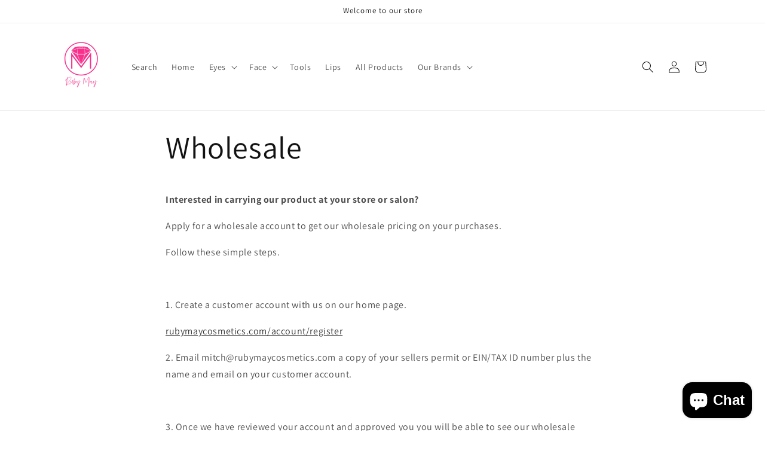

--- FILE ---
content_type: text/javascript
request_url: https://cdn.shopify.com/proxy/a6805fa53e295ef2e0a4f03267e546128157b434571a9c0a9b157f5b0880fc35/forms-akamai.smsbump.com/36842/form_19691.js?ver=1715797991&shop=ruby-may-cosmetics.myshopify.com&sp-cache-control=cHVibGljLCBtYXgtYWdlPTkwMA
body_size: 88759
content:
var SMSBumpForm = {
    "form_uid": "ek1qYWc3ND0=",
    "form_id": 19691,
    "list_id": 83939,
    "type": "floating_button",
    "formState": [],
    "platform": "shopify",
    "default_country": "us",
    "config": {
        "button": {
            "button_style": "ghost",
            "icon": {
                "enabled": true,
                "show_only_icon_on_mobile": true,
                "icon": "gem"
            },
            "background_color": {
                "r": 253,
                "g": 161,
                "b": 255,
                "a": 1
            },
            "bottom_offset": "7",
            "side_offset": "8",
            "close_button": true
        },
        "form": {
            "background_color": {
                "r": 255,
                "g": 255,
                "b": 255,
                "a": 1
            },
            "error_color": {
                "r": 244,
                "g": 78,
                "b": 59,
                "a": 1
            },
            "subscribe_button_bg_color": {
                "r": 253,
                "g": 161,
                "b": 255,
                "a": 1
            },
            "subscribe_button_text_color": {
                "r": 0,
                "g": 0,
                "b": 0,
                "a": 1
            },
            "icon": {
                "selected": "https:\/\/smsbump.com\/shopify\/downloadIconForms?download_link=%2Ficons%2F4359331%2Fformats%2Fsvg%2F4830588%2Fdownload",
                "enableOnMobile": true,
                "enabled": false
            },
            "header_text": "Join for flash sales up to 75%OFF.",
            "description_text": "Stay connected for flash sales and discount codes we only send out thru text. ",
            "subscribe_button_text": "Join the VIP Club",
            "success_message_description": "Use this code to get 20% OFF your first order TXTVIP20"
        },
        "font_styles": {
            "header_text": {
                "font_size": "32",
                "font_family": "Bitter",
                "font_weight": "normal"
            },
            "description_text": {
                "font_size": 18,
                "font_family": "Bitter",
                "font_weight": "normal"
            },
            "subscribe_button_text": {
                "font_size": "16",
                "font_family": "Work Sans",
                "font_weight": "normal"
            }
        },
        "subscription_sms": {
            "sms": {
                "optin_method": "single",
                "confirmation_sms": "Thanks for your interest in joining {SiteName} Text Club: Click on this link to confirm subscription: {confirmation_url}",
                "subscription_sms": "Thanks for registering for the {SiteName} text VIP club\ud83c\udf89. Your 20% discount code is {DiscountCodeUrl}. Good for all purchases on our site.",
                "subscription_discount": {
                    "code_type": "unique",
                    "discount_code": "",
                    "discount_type": "fixed_amount",
                    "discount_value": "20",
                    "embed_in_url": true,
                    "discount_url": "https:\/\/www.rubymaycosmetics.com\/",
                    "country": false,
                    "entitled_countries": [],
                    "entitled_country_name": []
                }
            }
        },
        "additional_fields": {
            "email_field": {
                "enabled": false,
                "required": false
            }
        },
        "featureFlags": {
            "aws_performance": true
        }
    },
    "custom_fonts": []
};

var formUid = "ek1qYWc3ND0=";

/*! For license information please see floating.js.LICENSE.txt */
!function(e,n){"object"==typeof exports&&"object"==typeof module?module.exports=n():"function"==typeof define&&define.amd?define("SMSBumpForm",[],n):"object"==typeof exports?exports.SMSBumpForm=n():e.SMSBumpForm=n()}(self,(()=>(()=>{var e={144:(e,n,t)=>{"use strict";var r=Object.assign||function(e){for(var n=1;n<arguments.length;n++){var t=arguments[n];for(var r in t)Object.prototype.hasOwnProperty.call(t,r)&&(e[r]=t[r])}return e},o=function(){function e(e,n){for(var t=0;t<n.length;t++){var r=n[t];r.enumerable=r.enumerable||!1,r.configurable=!0,"value"in r&&(r.writable=!0),Object.defineProperty(e,r.key,r)}}return function(n,t,r){return t&&e(n.prototype,t),r&&e(n,r),n}}(),i=c(t(748)),a=c(t(697)),l=c(t(933)),u=c(t(217));function c(e){return e&&e.__esModule?e:{default:e}}function s(e,n){if(!e)throw new ReferenceError("this hasn't been initialised - super() hasn't been called");return!n||"object"!=typeof n&&"function"!=typeof n?e:n}var f=function(e){function n(){var e,t,o;!function(e,n){if(!(e instanceof n))throw new TypeError("Cannot call a class as a function")}(this,n);for(var i=arguments.length,a=Array(i),c=0;c<i;c++)a[c]=arguments[c];return t=o=s(this,(e=n.__proto__||Object.getPrototypeOf(n)).call.apply(e,[this].concat(a))),o.state={status:void 0},o.handleLoading=function(){o.setState({status:u.default.loading})},o.handleActive=function(){o.setState({status:u.default.active})},o.handleInactive=function(){o.setState({status:u.default.inactive})},o.loadFonts=function(){l.default.load(r({},o.props.config,{loading:o.handleLoading,active:o.handleActive,inactive:o.handleInactive}))},s(o,t)}return function(e,n){if("function"!=typeof n&&null!==n)throw new TypeError("Super expression must either be null or a function, not "+typeof n);e.prototype=Object.create(n&&n.prototype,{constructor:{value:e,enumerable:!1,writable:!0,configurable:!0}}),n&&(Object.setPrototypeOf?Object.setPrototypeOf(e,n):e.__proto__=n)}(n,e),o(n,[{key:"componentDidMount",value:function(){this.loadFonts()}},{key:"componentDidUpdate",value:function(e,n){var t=this.props,r=t.onStatus,o=t.config;n.status!==this.state.status&&r(this.state.status),e.config!==o&&this.loadFonts()}},{key:"render",value:function(){return this.props.children||null}}]),n}(i.default.Component);f.propTypes={config:a.default.object.isRequired,children:a.default.element,onStatus:a.default.func.isRequired},f.defaultProps={onStatus:function(){}},n.Z=f},217:(e,n)=>{"use strict";Object.defineProperty(n,"__esModule",{value:!0}),n.default={inactive:"inactive",active:"active",loading:"loading"}},885:()=>{},679:(e,n,t)=>{"use strict";var r=t(296),o={childContextTypes:!0,contextType:!0,contextTypes:!0,defaultProps:!0,displayName:!0,getDefaultProps:!0,getDerivedStateFromError:!0,getDerivedStateFromProps:!0,mixins:!0,propTypes:!0,type:!0},i={name:!0,length:!0,prototype:!0,caller:!0,callee:!0,arguments:!0,arity:!0},a={$$typeof:!0,compare:!0,defaultProps:!0,displayName:!0,propTypes:!0,type:!0},l={};function u(e){return r.isMemo(e)?a:l[e.$$typeof]||o}l[r.ForwardRef]={$$typeof:!0,render:!0,defaultProps:!0,displayName:!0,propTypes:!0},l[r.Memo]=a;var c=Object.defineProperty,s=Object.getOwnPropertyNames,f=Object.getOwnPropertySymbols,d=Object.getOwnPropertyDescriptor,m=Object.getPrototypeOf,p=Object.prototype;e.exports=function e(n,t,r){if("string"!=typeof t){if(p){var o=m(t);o&&o!==p&&e(n,o,r)}var a=s(t);f&&(a=a.concat(f(t)));for(var l=u(n),h=u(t),g=0;g<a.length;++g){var v=a[g];if(!(i[v]||r&&r[v]||h&&h[v]||l&&l[v])){var b=d(t,v);try{c(n,v,b)}catch(e){}}}}return n}},103:(e,n)=>{"use strict";var t="function"==typeof Symbol&&Symbol.for,r=t?Symbol.for("react.element"):60103,o=t?Symbol.for("react.portal"):60106,i=t?Symbol.for("react.fragment"):60107,a=t?Symbol.for("react.strict_mode"):60108,l=t?Symbol.for("react.profiler"):60114,u=t?Symbol.for("react.provider"):60109,c=t?Symbol.for("react.context"):60110,s=t?Symbol.for("react.async_mode"):60111,f=t?Symbol.for("react.concurrent_mode"):60111,d=t?Symbol.for("react.forward_ref"):60112,m=t?Symbol.for("react.suspense"):60113,p=t?Symbol.for("react.suspense_list"):60120,h=t?Symbol.for("react.memo"):60115,g=t?Symbol.for("react.lazy"):60116,v=t?Symbol.for("react.block"):60121,b=t?Symbol.for("react.fundamental"):60117,_=t?Symbol.for("react.responder"):60118,y=t?Symbol.for("react.scope"):60119;function w(e){if("object"==typeof e&&null!==e){var n=e.$$typeof;switch(n){case r:switch(e=e.type){case s:case f:case i:case l:case a:case m:return e;default:switch(e=e&&e.$$typeof){case c:case d:case g:case h:case u:return e;default:return n}}case o:return n}}}function x(e){return w(e)===f}n.AsyncMode=s,n.ConcurrentMode=f,n.ContextConsumer=c,n.ContextProvider=u,n.Element=r,n.ForwardRef=d,n.Fragment=i,n.Lazy=g,n.Memo=h,n.Portal=o,n.Profiler=l,n.StrictMode=a,n.Suspense=m,n.isAsyncMode=function(e){return x(e)||w(e)===s},n.isConcurrentMode=x,n.isContextConsumer=function(e){return w(e)===c},n.isContextProvider=function(e){return w(e)===u},n.isElement=function(e){return"object"==typeof e&&null!==e&&e.$$typeof===r},n.isForwardRef=function(e){return w(e)===d},n.isFragment=function(e){return w(e)===i},n.isLazy=function(e){return w(e)===g},n.isMemo=function(e){return w(e)===h},n.isPortal=function(e){return w(e)===o},n.isProfiler=function(e){return w(e)===l},n.isStrictMode=function(e){return w(e)===a},n.isSuspense=function(e){return w(e)===m},n.isValidElementType=function(e){return"string"==typeof e||"function"==typeof e||e===i||e===f||e===l||e===a||e===m||e===p||"object"==typeof e&&null!==e&&(e.$$typeof===g||e.$$typeof===h||e.$$typeof===u||e.$$typeof===c||e.$$typeof===d||e.$$typeof===b||e.$$typeof===_||e.$$typeof===y||e.$$typeof===v)},n.typeOf=w},296:(e,n,t)=>{"use strict";e.exports=t(103)},486:function(e,n,t){var r;e=t.nmd(e),function(){var o,i="Expected a function",a="__lodash_hash_undefined__",l="__lodash_placeholder__",u=32,c=128,s=1/0,f=9007199254740991,d=NaN,m=4294967295,p=[["ary",c],["bind",1],["bindKey",2],["curry",8],["curryRight",16],["flip",512],["partial",u],["partialRight",64],["rearg",256]],h="[object Arguments]",g="[object Array]",v="[object Boolean]",b="[object Date]",_="[object Error]",y="[object Function]",w="[object GeneratorFunction]",x="[object Map]",S="[object Number]",N="[object Object]",C="[object Promise]",k="[object RegExp]",O="[object Set]",E="[object String]",T="[object Symbol]",j="[object WeakMap]",I="[object ArrayBuffer]",A="[object DataView]",P="[object Float32Array]",F="[object Float64Array]",R="[object Int8Array]",z="[object Int16Array]",M="[object Int32Array]",L="[object Uint8Array]",B="[object Uint8ClampedArray]",D="[object Uint16Array]",U="[object Uint32Array]",q=/\b__p \+= '';/g,H=/\b(__p \+=) '' \+/g,W=/(__e\(.*?\)|\b__t\)) \+\n'';/g,$=/&(?:amp|lt|gt|quot|#39);/g,V=/[&<>"']/g,G=RegExp($.source),Y=RegExp(V.source),K=/<%-([\s\S]+?)%>/g,J=/<%([\s\S]+?)%>/g,Z=/<%=([\s\S]+?)%>/g,X=/\.|\[(?:[^[\]]*|(["'])(?:(?!\1)[^\\]|\\.)*?\1)\]/,Q=/^\w*$/,ee=/[^.[\]]+|\[(?:(-?\d+(?:\.\d+)?)|(["'])((?:(?!\2)[^\\]|\\.)*?)\2)\]|(?=(?:\.|\[\])(?:\.|\[\]|$))/g,ne=/[\\^$.*+?()[\]{}|]/g,te=RegExp(ne.source),re=/^\s+/,oe=/\s/,ie=/\{(?:\n\/\* \[wrapped with .+\] \*\/)?\n?/,ae=/\{\n\/\* \[wrapped with (.+)\] \*/,le=/,? & /,ue=/[^\x00-\x2f\x3a-\x40\x5b-\x60\x7b-\x7f]+/g,ce=/[()=,{}\[\]\/\s]/,se=/\\(\\)?/g,fe=/\$\{([^\\}]*(?:\\.[^\\}]*)*)\}/g,de=/\w*$/,me=/^[-+]0x[0-9a-f]+$/i,pe=/^0b[01]+$/i,he=/^\[object .+?Constructor\]$/,ge=/^0o[0-7]+$/i,ve=/^(?:0|[1-9]\d*)$/,be=/[\xc0-\xd6\xd8-\xf6\xf8-\xff\u0100-\u017f]/g,_e=/($^)/,ye=/['\n\r\u2028\u2029\\]/g,we="\\ud800-\\udfff",xe="\\u0300-\\u036f\\ufe20-\\ufe2f\\u20d0-\\u20ff",Se="\\u2700-\\u27bf",Ne="a-z\\xdf-\\xf6\\xf8-\\xff",Ce="A-Z\\xc0-\\xd6\\xd8-\\xde",ke="\\ufe0e\\ufe0f",Oe="\\xac\\xb1\\xd7\\xf7\\x00-\\x2f\\x3a-\\x40\\x5b-\\x60\\x7b-\\xbf\\u2000-\\u206f \\t\\x0b\\f\\xa0\\ufeff\\n\\r\\u2028\\u2029\\u1680\\u180e\\u2000\\u2001\\u2002\\u2003\\u2004\\u2005\\u2006\\u2007\\u2008\\u2009\\u200a\\u202f\\u205f\\u3000",Ee="["+we+"]",Te="["+Oe+"]",je="["+xe+"]",Ie="\\d+",Ae="["+Se+"]",Pe="["+Ne+"]",Fe="[^"+we+Oe+Ie+Se+Ne+Ce+"]",Re="\\ud83c[\\udffb-\\udfff]",ze="[^"+we+"]",Me="(?:\\ud83c[\\udde6-\\uddff]){2}",Le="[\\ud800-\\udbff][\\udc00-\\udfff]",Be="["+Ce+"]",De="\\u200d",Ue="(?:"+Pe+"|"+Fe+")",qe="(?:"+Be+"|"+Fe+")",He="(?:['’](?:d|ll|m|re|s|t|ve))?",We="(?:['’](?:D|LL|M|RE|S|T|VE))?",$e="(?:"+je+"|"+Re+")?",Ve="["+ke+"]?",Ge=Ve+$e+"(?:"+De+"(?:"+[ze,Me,Le].join("|")+")"+Ve+$e+")*",Ye="(?:"+[Ae,Me,Le].join("|")+")"+Ge,Ke="(?:"+[ze+je+"?",je,Me,Le,Ee].join("|")+")",Je=RegExp("['’]","g"),Ze=RegExp(je,"g"),Xe=RegExp(Re+"(?="+Re+")|"+Ke+Ge,"g"),Qe=RegExp([Be+"?"+Pe+"+"+He+"(?="+[Te,Be,"$"].join("|")+")",qe+"+"+We+"(?="+[Te,Be+Ue,"$"].join("|")+")",Be+"?"+Ue+"+"+He,Be+"+"+We,"\\d*(?:1ST|2ND|3RD|(?![123])\\dTH)(?=\\b|[a-z_])","\\d*(?:1st|2nd|3rd|(?![123])\\dth)(?=\\b|[A-Z_])",Ie,Ye].join("|"),"g"),en=RegExp("["+De+we+xe+ke+"]"),nn=/[a-z][A-Z]|[A-Z]{2}[a-z]|[0-9][a-zA-Z]|[a-zA-Z][0-9]|[^a-zA-Z0-9 ]/,tn=["Array","Buffer","DataView","Date","Error","Float32Array","Float64Array","Function","Int8Array","Int16Array","Int32Array","Map","Math","Object","Promise","RegExp","Set","String","Symbol","TypeError","Uint8Array","Uint8ClampedArray","Uint16Array","Uint32Array","WeakMap","_","clearTimeout","isFinite","parseInt","setTimeout"],rn=-1,on={};on[P]=on[F]=on[R]=on[z]=on[M]=on[L]=on[B]=on[D]=on[U]=!0,on[h]=on[g]=on[I]=on[v]=on[A]=on[b]=on[_]=on[y]=on[x]=on[S]=on[N]=on[k]=on[O]=on[E]=on[j]=!1;var an={};an[h]=an[g]=an[I]=an[A]=an[v]=an[b]=an[P]=an[F]=an[R]=an[z]=an[M]=an[x]=an[S]=an[N]=an[k]=an[O]=an[E]=an[T]=an[L]=an[B]=an[D]=an[U]=!0,an[_]=an[y]=an[j]=!1;var ln={"\\":"\\","'":"'","\n":"n","\r":"r","\u2028":"u2028","\u2029":"u2029"},un=parseFloat,cn=parseInt,sn="object"==typeof t.g&&t.g&&t.g.Object===Object&&t.g,fn="object"==typeof self&&self&&self.Object===Object&&self,dn=sn||fn||Function("return this")(),mn=n&&!n.nodeType&&n,pn=mn&&e&&!e.nodeType&&e,hn=pn&&pn.exports===mn,gn=hn&&sn.process,vn=function(){try{return pn&&pn.require&&pn.require("util").types||gn&&gn.binding&&gn.binding("util")}catch(e){}}(),bn=vn&&vn.isArrayBuffer,_n=vn&&vn.isDate,yn=vn&&vn.isMap,wn=vn&&vn.isRegExp,xn=vn&&vn.isSet,Sn=vn&&vn.isTypedArray;function Nn(e,n,t){switch(t.length){case 0:return e.call(n);case 1:return e.call(n,t[0]);case 2:return e.call(n,t[0],t[1]);case 3:return e.call(n,t[0],t[1],t[2])}return e.apply(n,t)}function Cn(e,n,t,r){for(var o=-1,i=null==e?0:e.length;++o<i;){var a=e[o];n(r,a,t(a),e)}return r}function kn(e,n){for(var t=-1,r=null==e?0:e.length;++t<r&&!1!==n(e[t],t,e););return e}function On(e,n){for(var t=null==e?0:e.length;t--&&!1!==n(e[t],t,e););return e}function En(e,n){for(var t=-1,r=null==e?0:e.length;++t<r;)if(!n(e[t],t,e))return!1;return!0}function Tn(e,n){for(var t=-1,r=null==e?0:e.length,o=0,i=[];++t<r;){var a=e[t];n(a,t,e)&&(i[o++]=a)}return i}function jn(e,n){return!(null==e||!e.length)&&Dn(e,n,0)>-1}function In(e,n,t){for(var r=-1,o=null==e?0:e.length;++r<o;)if(t(n,e[r]))return!0;return!1}function An(e,n){for(var t=-1,r=null==e?0:e.length,o=Array(r);++t<r;)o[t]=n(e[t],t,e);return o}function Pn(e,n){for(var t=-1,r=n.length,o=e.length;++t<r;)e[o+t]=n[t];return e}function Fn(e,n,t,r){var o=-1,i=null==e?0:e.length;for(r&&i&&(t=e[++o]);++o<i;)t=n(t,e[o],o,e);return t}function Rn(e,n,t,r){var o=null==e?0:e.length;for(r&&o&&(t=e[--o]);o--;)t=n(t,e[o],o,e);return t}function zn(e,n){for(var t=-1,r=null==e?0:e.length;++t<r;)if(n(e[t],t,e))return!0;return!1}var Mn=Wn("length");function Ln(e,n,t){var r;return t(e,(function(e,t,o){if(n(e,t,o))return r=t,!1})),r}function Bn(e,n,t,r){for(var o=e.length,i=t+(r?1:-1);r?i--:++i<o;)if(n(e[i],i,e))return i;return-1}function Dn(e,n,t){return n==n?function(e,n,t){for(var r=t-1,o=e.length;++r<o;)if(e[r]===n)return r;return-1}(e,n,t):Bn(e,qn,t)}function Un(e,n,t,r){for(var o=t-1,i=e.length;++o<i;)if(r(e[o],n))return o;return-1}function qn(e){return e!=e}function Hn(e,n){var t=null==e?0:e.length;return t?Gn(e,n)/t:d}function Wn(e){return function(n){return null==n?o:n[e]}}function $n(e){return function(n){return null==e?o:e[n]}}function Vn(e,n,t,r,o){return o(e,(function(e,o,i){t=r?(r=!1,e):n(t,e,o,i)})),t}function Gn(e,n){for(var t,r=-1,i=e.length;++r<i;){var a=n(e[r]);a!==o&&(t=t===o?a:t+a)}return t}function Yn(e,n){for(var t=-1,r=Array(e);++t<e;)r[t]=n(t);return r}function Kn(e){return e?e.slice(0,dt(e)+1).replace(re,""):e}function Jn(e){return function(n){return e(n)}}function Zn(e,n){return An(n,(function(n){return e[n]}))}function Xn(e,n){return e.has(n)}function Qn(e,n){for(var t=-1,r=e.length;++t<r&&Dn(n,e[t],0)>-1;);return t}function et(e,n){for(var t=e.length;t--&&Dn(n,e[t],0)>-1;);return t}var nt=$n({À:"A",Á:"A",Â:"A",Ã:"A",Ä:"A",Å:"A",à:"a",á:"a",â:"a",ã:"a",ä:"a",å:"a",Ç:"C",ç:"c",Ð:"D",ð:"d",È:"E",É:"E",Ê:"E",Ë:"E",è:"e",é:"e",ê:"e",ë:"e",Ì:"I",Í:"I",Î:"I",Ï:"I",ì:"i",í:"i",î:"i",ï:"i",Ñ:"N",ñ:"n",Ò:"O",Ó:"O",Ô:"O",Õ:"O",Ö:"O",Ø:"O",ò:"o",ó:"o",ô:"o",õ:"o",ö:"o",ø:"o",Ù:"U",Ú:"U",Û:"U",Ü:"U",ù:"u",ú:"u",û:"u",ü:"u",Ý:"Y",ý:"y",ÿ:"y",Æ:"Ae",æ:"ae",Þ:"Th",þ:"th",ß:"ss",Ā:"A",Ă:"A",Ą:"A",ā:"a",ă:"a",ą:"a",Ć:"C",Ĉ:"C",Ċ:"C",Č:"C",ć:"c",ĉ:"c",ċ:"c",č:"c",Ď:"D",Đ:"D",ď:"d",đ:"d",Ē:"E",Ĕ:"E",Ė:"E",Ę:"E",Ě:"E",ē:"e",ĕ:"e",ė:"e",ę:"e",ě:"e",Ĝ:"G",Ğ:"G",Ġ:"G",Ģ:"G",ĝ:"g",ğ:"g",ġ:"g",ģ:"g",Ĥ:"H",Ħ:"H",ĥ:"h",ħ:"h",Ĩ:"I",Ī:"I",Ĭ:"I",Į:"I",İ:"I",ĩ:"i",ī:"i",ĭ:"i",į:"i",ı:"i",Ĵ:"J",ĵ:"j",Ķ:"K",ķ:"k",ĸ:"k",Ĺ:"L",Ļ:"L",Ľ:"L",Ŀ:"L",Ł:"L",ĺ:"l",ļ:"l",ľ:"l",ŀ:"l",ł:"l",Ń:"N",Ņ:"N",Ň:"N",Ŋ:"N",ń:"n",ņ:"n",ň:"n",ŋ:"n",Ō:"O",Ŏ:"O",Ő:"O",ō:"o",ŏ:"o",ő:"o",Ŕ:"R",Ŗ:"R",Ř:"R",ŕ:"r",ŗ:"r",ř:"r",Ś:"S",Ŝ:"S",Ş:"S",Š:"S",ś:"s",ŝ:"s",ş:"s",š:"s",Ţ:"T",Ť:"T",Ŧ:"T",ţ:"t",ť:"t",ŧ:"t",Ũ:"U",Ū:"U",Ŭ:"U",Ů:"U",Ű:"U",Ų:"U",ũ:"u",ū:"u",ŭ:"u",ů:"u",ű:"u",ų:"u",Ŵ:"W",ŵ:"w",Ŷ:"Y",ŷ:"y",Ÿ:"Y",Ź:"Z",Ż:"Z",Ž:"Z",ź:"z",ż:"z",ž:"z",Ĳ:"IJ",ĳ:"ij",Œ:"Oe",œ:"oe",ŉ:"'n",ſ:"s"}),tt=$n({"&":"&amp;","<":"&lt;",">":"&gt;",'"':"&quot;","'":"&#39;"});function rt(e){return"\\"+ln[e]}function ot(e){return en.test(e)}function it(e){var n=-1,t=Array(e.size);return e.forEach((function(e,r){t[++n]=[r,e]})),t}function at(e,n){return function(t){return e(n(t))}}function lt(e,n){for(var t=-1,r=e.length,o=0,i=[];++t<r;){var a=e[t];a!==n&&a!==l||(e[t]=l,i[o++]=t)}return i}function ut(e){var n=-1,t=Array(e.size);return e.forEach((function(e){t[++n]=e})),t}function ct(e){var n=-1,t=Array(e.size);return e.forEach((function(e){t[++n]=[e,e]})),t}function st(e){return ot(e)?function(e){for(var n=Xe.lastIndex=0;Xe.test(e);)++n;return n}(e):Mn(e)}function ft(e){return ot(e)?function(e){return e.match(Xe)||[]}(e):function(e){return e.split("")}(e)}function dt(e){for(var n=e.length;n--&&oe.test(e.charAt(n)););return n}var mt=$n({"&amp;":"&","&lt;":"<","&gt;":">","&quot;":'"',"&#39;":"'"}),pt=function e(n){var t,r=(n=null==n?dn:pt.defaults(dn.Object(),n,pt.pick(dn,tn))).Array,oe=n.Date,we=n.Error,xe=n.Function,Se=n.Math,Ne=n.Object,Ce=n.RegExp,ke=n.String,Oe=n.TypeError,Ee=r.prototype,Te=xe.prototype,je=Ne.prototype,Ie=n["__core-js_shared__"],Ae=Te.toString,Pe=je.hasOwnProperty,Fe=0,Re=(t=/[^.]+$/.exec(Ie&&Ie.keys&&Ie.keys.IE_PROTO||""))?"Symbol(src)_1."+t:"",ze=je.toString,Me=Ae.call(Ne),Le=dn._,Be=Ce("^"+Ae.call(Pe).replace(ne,"\\$&").replace(/hasOwnProperty|(function).*?(?=\\\()| for .+?(?=\\\])/g,"$1.*?")+"$"),De=hn?n.Buffer:o,Ue=n.Symbol,qe=n.Uint8Array,He=De?De.allocUnsafe:o,We=at(Ne.getPrototypeOf,Ne),$e=Ne.create,Ve=je.propertyIsEnumerable,Ge=Ee.splice,Ye=Ue?Ue.isConcatSpreadable:o,Ke=Ue?Ue.iterator:o,Xe=Ue?Ue.toStringTag:o,en=function(){try{var e=ci(Ne,"defineProperty");return e({},"",{}),e}catch(e){}}(),ln=n.clearTimeout!==dn.clearTimeout&&n.clearTimeout,sn=oe&&oe.now!==dn.Date.now&&oe.now,fn=n.setTimeout!==dn.setTimeout&&n.setTimeout,mn=Se.ceil,pn=Se.floor,gn=Ne.getOwnPropertySymbols,vn=De?De.isBuffer:o,Mn=n.isFinite,$n=Ee.join,ht=at(Ne.keys,Ne),gt=Se.max,vt=Se.min,bt=oe.now,_t=n.parseInt,yt=Se.random,wt=Ee.reverse,xt=ci(n,"DataView"),St=ci(n,"Map"),Nt=ci(n,"Promise"),Ct=ci(n,"Set"),kt=ci(n,"WeakMap"),Ot=ci(Ne,"create"),Et=kt&&new kt,Tt={},jt=Mi(xt),It=Mi(St),At=Mi(Nt),Pt=Mi(Ct),Ft=Mi(kt),Rt=Ue?Ue.prototype:o,zt=Rt?Rt.valueOf:o,Mt=Rt?Rt.toString:o;function Lt(e){if(el(e)&&!Ha(e)&&!(e instanceof qt)){if(e instanceof Ut)return e;if(Pe.call(e,"__wrapped__"))return Li(e)}return new Ut(e)}var Bt=function(){function e(){}return function(n){if(!Qa(n))return{};if($e)return $e(n);e.prototype=n;var t=new e;return e.prototype=o,t}}();function Dt(){}function Ut(e,n){this.__wrapped__=e,this.__actions__=[],this.__chain__=!!n,this.__index__=0,this.__values__=o}function qt(e){this.__wrapped__=e,this.__actions__=[],this.__dir__=1,this.__filtered__=!1,this.__iteratees__=[],this.__takeCount__=m,this.__views__=[]}function Ht(e){var n=-1,t=null==e?0:e.length;for(this.clear();++n<t;){var r=e[n];this.set(r[0],r[1])}}function Wt(e){var n=-1,t=null==e?0:e.length;for(this.clear();++n<t;){var r=e[n];this.set(r[0],r[1])}}function $t(e){var n=-1,t=null==e?0:e.length;for(this.clear();++n<t;){var r=e[n];this.set(r[0],r[1])}}function Vt(e){var n=-1,t=null==e?0:e.length;for(this.__data__=new $t;++n<t;)this.add(e[n])}function Gt(e){var n=this.__data__=new Wt(e);this.size=n.size}function Yt(e,n){var t=Ha(e),r=!t&&qa(e),o=!t&&!r&&Ga(e),i=!t&&!r&&!o&&ul(e),a=t||r||o||i,l=a?Yn(e.length,ke):[],u=l.length;for(var c in e)!n&&!Pe.call(e,c)||a&&("length"==c||o&&("offset"==c||"parent"==c)||i&&("buffer"==c||"byteLength"==c||"byteOffset"==c)||gi(c,u))||l.push(c);return l}function Kt(e){var n=e.length;return n?e[$r(0,n-1)]:o}function Jt(e,n){return Ai(Oo(e),ir(n,0,e.length))}function Zt(e){return Ai(Oo(e))}function Xt(e,n,t){(t!==o&&!Ba(e[n],t)||t===o&&!(n in e))&&rr(e,n,t)}function Qt(e,n,t){var r=e[n];Pe.call(e,n)&&Ba(r,t)&&(t!==o||n in e)||rr(e,n,t)}function er(e,n){for(var t=e.length;t--;)if(Ba(e[t][0],n))return t;return-1}function nr(e,n,t,r){return sr(e,(function(e,o,i){n(r,e,t(e),i)})),r}function tr(e,n){return e&&Eo(n,jl(n),e)}function rr(e,n,t){"__proto__"==n&&en?en(e,n,{configurable:!0,enumerable:!0,value:t,writable:!0}):e[n]=t}function or(e,n){for(var t=-1,i=n.length,a=r(i),l=null==e;++t<i;)a[t]=l?o:Cl(e,n[t]);return a}function ir(e,n,t){return e==e&&(t!==o&&(e=e<=t?e:t),n!==o&&(e=e>=n?e:n)),e}function ar(e,n,t,r,i,a){var l,u=1&n,c=2&n,s=4&n;if(t&&(l=i?t(e,r,i,a):t(e)),l!==o)return l;if(!Qa(e))return e;var f=Ha(e);if(f){if(l=function(e){var n=e.length,t=new e.constructor(n);return n&&"string"==typeof e[0]&&Pe.call(e,"index")&&(t.index=e.index,t.input=e.input),t}(e),!u)return Oo(e,l)}else{var d=di(e),m=d==y||d==w;if(Ga(e))return wo(e,u);if(d==N||d==h||m&&!i){if(l=c||m?{}:pi(e),!u)return c?function(e,n){return Eo(e,fi(e),n)}(e,function(e,n){return e&&Eo(n,Il(n),e)}(l,e)):function(e,n){return Eo(e,si(e),n)}(e,tr(l,e))}else{if(!an[d])return i?e:{};l=function(e,n,t){var r,o=e.constructor;switch(n){case I:return xo(e);case v:case b:return new o(+e);case A:return function(e,n){var t=n?xo(e.buffer):e.buffer;return new e.constructor(t,e.byteOffset,e.byteLength)}(e,t);case P:case F:case R:case z:case M:case L:case B:case D:case U:return So(e,t);case x:return new o;case S:case E:return new o(e);case k:return function(e){var n=new e.constructor(e.source,de.exec(e));return n.lastIndex=e.lastIndex,n}(e);case O:return new o;case T:return r=e,zt?Ne(zt.call(r)):{}}}(e,d,u)}}a||(a=new Gt);var p=a.get(e);if(p)return p;a.set(e,l),il(e)?e.forEach((function(r){l.add(ar(r,n,t,r,e,a))})):nl(e)&&e.forEach((function(r,o){l.set(o,ar(r,n,t,o,e,a))}));var g=f?o:(s?c?ti:ni:c?Il:jl)(e);return kn(g||e,(function(r,o){g&&(r=e[o=r]),Qt(l,o,ar(r,n,t,o,e,a))})),l}function lr(e,n,t){var r=t.length;if(null==e)return!r;for(e=Ne(e);r--;){var i=t[r],a=n[i],l=e[i];if(l===o&&!(i in e)||!a(l))return!1}return!0}function ur(e,n,t){if("function"!=typeof e)throw new Oe(i);return Ei((function(){e.apply(o,t)}),n)}function cr(e,n,t,r){var o=-1,i=jn,a=!0,l=e.length,u=[],c=n.length;if(!l)return u;t&&(n=An(n,Jn(t))),r?(i=In,a=!1):n.length>=200&&(i=Xn,a=!1,n=new Vt(n));e:for(;++o<l;){var s=e[o],f=null==t?s:t(s);if(s=r||0!==s?s:0,a&&f==f){for(var d=c;d--;)if(n[d]===f)continue e;u.push(s)}else i(n,f,r)||u.push(s)}return u}Lt.templateSettings={escape:K,evaluate:J,interpolate:Z,variable:"",imports:{_:Lt}},Lt.prototype=Dt.prototype,Lt.prototype.constructor=Lt,Ut.prototype=Bt(Dt.prototype),Ut.prototype.constructor=Ut,qt.prototype=Bt(Dt.prototype),qt.prototype.constructor=qt,Ht.prototype.clear=function(){this.__data__=Ot?Ot(null):{},this.size=0},Ht.prototype.delete=function(e){var n=this.has(e)&&delete this.__data__[e];return this.size-=n?1:0,n},Ht.prototype.get=function(e){var n=this.__data__;if(Ot){var t=n[e];return t===a?o:t}return Pe.call(n,e)?n[e]:o},Ht.prototype.has=function(e){var n=this.__data__;return Ot?n[e]!==o:Pe.call(n,e)},Ht.prototype.set=function(e,n){var t=this.__data__;return this.size+=this.has(e)?0:1,t[e]=Ot&&n===o?a:n,this},Wt.prototype.clear=function(){this.__data__=[],this.size=0},Wt.prototype.delete=function(e){var n=this.__data__,t=er(n,e);return!(t<0||(t==n.length-1?n.pop():Ge.call(n,t,1),--this.size,0))},Wt.prototype.get=function(e){var n=this.__data__,t=er(n,e);return t<0?o:n[t][1]},Wt.prototype.has=function(e){return er(this.__data__,e)>-1},Wt.prototype.set=function(e,n){var t=this.__data__,r=er(t,e);return r<0?(++this.size,t.push([e,n])):t[r][1]=n,this},$t.prototype.clear=function(){this.size=0,this.__data__={hash:new Ht,map:new(St||Wt),string:new Ht}},$t.prototype.delete=function(e){var n=li(this,e).delete(e);return this.size-=n?1:0,n},$t.prototype.get=function(e){return li(this,e).get(e)},$t.prototype.has=function(e){return li(this,e).has(e)},$t.prototype.set=function(e,n){var t=li(this,e),r=t.size;return t.set(e,n),this.size+=t.size==r?0:1,this},Vt.prototype.add=Vt.prototype.push=function(e){return this.__data__.set(e,a),this},Vt.prototype.has=function(e){return this.__data__.has(e)},Gt.prototype.clear=function(){this.__data__=new Wt,this.size=0},Gt.prototype.delete=function(e){var n=this.__data__,t=n.delete(e);return this.size=n.size,t},Gt.prototype.get=function(e){return this.__data__.get(e)},Gt.prototype.has=function(e){return this.__data__.has(e)},Gt.prototype.set=function(e,n){var t=this.__data__;if(t instanceof Wt){var r=t.__data__;if(!St||r.length<199)return r.push([e,n]),this.size=++t.size,this;t=this.__data__=new $t(r)}return t.set(e,n),this.size=t.size,this};var sr=Io(br),fr=Io(_r,!0);function dr(e,n){var t=!0;return sr(e,(function(e,r,o){return t=!!n(e,r,o)})),t}function mr(e,n,t){for(var r=-1,i=e.length;++r<i;){var a=e[r],l=n(a);if(null!=l&&(u===o?l==l&&!ll(l):t(l,u)))var u=l,c=a}return c}function pr(e,n){var t=[];return sr(e,(function(e,r,o){n(e,r,o)&&t.push(e)})),t}function hr(e,n,t,r,o){var i=-1,a=e.length;for(t||(t=hi),o||(o=[]);++i<a;){var l=e[i];n>0&&t(l)?n>1?hr(l,n-1,t,r,o):Pn(o,l):r||(o[o.length]=l)}return o}var gr=Ao(),vr=Ao(!0);function br(e,n){return e&&gr(e,n,jl)}function _r(e,n){return e&&vr(e,n,jl)}function yr(e,n){return Tn(n,(function(n){return Ja(e[n])}))}function wr(e,n){for(var t=0,r=(n=vo(n,e)).length;null!=e&&t<r;)e=e[zi(n[t++])];return t&&t==r?e:o}function xr(e,n,t){var r=n(e);return Ha(e)?r:Pn(r,t(e))}function Sr(e){return null==e?e===o?"[object Undefined]":"[object Null]":Xe&&Xe in Ne(e)?function(e){var n=Pe.call(e,Xe),t=e[Xe];try{e[Xe]=o;var r=!0}catch(e){}var i=ze.call(e);return r&&(n?e[Xe]=t:delete e[Xe]),i}(e):function(e){return ze.call(e)}(e)}function Nr(e,n){return e>n}function Cr(e,n){return null!=e&&Pe.call(e,n)}function kr(e,n){return null!=e&&n in Ne(e)}function Or(e,n,t){for(var i=t?In:jn,a=e[0].length,l=e.length,u=l,c=r(l),s=1/0,f=[];u--;){var d=e[u];u&&n&&(d=An(d,Jn(n))),s=vt(d.length,s),c[u]=!t&&(n||a>=120&&d.length>=120)?new Vt(u&&d):o}d=e[0];var m=-1,p=c[0];e:for(;++m<a&&f.length<s;){var h=d[m],g=n?n(h):h;if(h=t||0!==h?h:0,!(p?Xn(p,g):i(f,g,t))){for(u=l;--u;){var v=c[u];if(!(v?Xn(v,g):i(e[u],g,t)))continue e}p&&p.push(g),f.push(h)}}return f}function Er(e,n,t){var r=null==(e=Ci(e,n=vo(n,e)))?e:e[zi(Ki(n))];return null==r?o:Nn(r,e,t)}function Tr(e){return el(e)&&Sr(e)==h}function jr(e,n,t,r,i){return e===n||(null==e||null==n||!el(e)&&!el(n)?e!=e&&n!=n:function(e,n,t,r,i,a){var l=Ha(e),u=Ha(n),c=l?g:di(e),s=u?g:di(n),f=(c=c==h?N:c)==N,d=(s=s==h?N:s)==N,m=c==s;if(m&&Ga(e)){if(!Ga(n))return!1;l=!0,f=!1}if(m&&!f)return a||(a=new Gt),l||ul(e)?Qo(e,n,t,r,i,a):function(e,n,t,r,o,i,a){switch(t){case A:if(e.byteLength!=n.byteLength||e.byteOffset!=n.byteOffset)return!1;e=e.buffer,n=n.buffer;case I:return!(e.byteLength!=n.byteLength||!i(new qe(e),new qe(n)));case v:case b:case S:return Ba(+e,+n);case _:return e.name==n.name&&e.message==n.message;case k:case E:return e==n+"";case x:var l=it;case O:var u=1&r;if(l||(l=ut),e.size!=n.size&&!u)return!1;var c=a.get(e);if(c)return c==n;r|=2,a.set(e,n);var s=Qo(l(e),l(n),r,o,i,a);return a.delete(e),s;case T:if(zt)return zt.call(e)==zt.call(n)}return!1}(e,n,c,t,r,i,a);if(!(1&t)){var p=f&&Pe.call(e,"__wrapped__"),y=d&&Pe.call(n,"__wrapped__");if(p||y){var w=p?e.value():e,C=y?n.value():n;return a||(a=new Gt),i(w,C,t,r,a)}}return!!m&&(a||(a=new Gt),function(e,n,t,r,i,a){var l=1&t,u=ni(e),c=u.length;if(c!=ni(n).length&&!l)return!1;for(var s=c;s--;){var f=u[s];if(!(l?f in n:Pe.call(n,f)))return!1}var d=a.get(e),m=a.get(n);if(d&&m)return d==n&&m==e;var p=!0;a.set(e,n),a.set(n,e);for(var h=l;++s<c;){var g=e[f=u[s]],v=n[f];if(r)var b=l?r(v,g,f,n,e,a):r(g,v,f,e,n,a);if(!(b===o?g===v||i(g,v,t,r,a):b)){p=!1;break}h||(h="constructor"==f)}if(p&&!h){var _=e.constructor,y=n.constructor;_==y||!("constructor"in e)||!("constructor"in n)||"function"==typeof _&&_ instanceof _&&"function"==typeof y&&y instanceof y||(p=!1)}return a.delete(e),a.delete(n),p}(e,n,t,r,i,a))}(e,n,t,r,jr,i))}function Ir(e,n,t,r){var i=t.length,a=i,l=!r;if(null==e)return!a;for(e=Ne(e);i--;){var u=t[i];if(l&&u[2]?u[1]!==e[u[0]]:!(u[0]in e))return!1}for(;++i<a;){var c=(u=t[i])[0],s=e[c],f=u[1];if(l&&u[2]){if(s===o&&!(c in e))return!1}else{var d=new Gt;if(r)var m=r(s,f,c,e,n,d);if(!(m===o?jr(f,s,3,r,d):m))return!1}}return!0}function Ar(e){return!(!Qa(e)||(n=e,Re&&Re in n))&&(Ja(e)?Be:he).test(Mi(e));var n}function Pr(e){return"function"==typeof e?e:null==e?tu:"object"==typeof e?Ha(e)?Lr(e[0],e[1]):Mr(e):fu(e)}function Fr(e){if(!wi(e))return ht(e);var n=[];for(var t in Ne(e))Pe.call(e,t)&&"constructor"!=t&&n.push(t);return n}function Rr(e,n){return e<n}function zr(e,n){var t=-1,o=$a(e)?r(e.length):[];return sr(e,(function(e,r,i){o[++t]=n(e,r,i)})),o}function Mr(e){var n=ui(e);return 1==n.length&&n[0][2]?Si(n[0][0],n[0][1]):function(t){return t===e||Ir(t,e,n)}}function Lr(e,n){return bi(e)&&xi(n)?Si(zi(e),n):function(t){var r=Cl(t,e);return r===o&&r===n?kl(t,e):jr(n,r,3)}}function Br(e,n,t,r,i){e!==n&&gr(n,(function(a,l){if(i||(i=new Gt),Qa(a))!function(e,n,t,r,i,a,l){var u=ki(e,t),c=ki(n,t),s=l.get(c);if(s)Xt(e,t,s);else{var f=a?a(u,c,t+"",e,n,l):o,d=f===o;if(d){var m=Ha(c),p=!m&&Ga(c),h=!m&&!p&&ul(c);f=c,m||p||h?Ha(u)?f=u:Va(u)?f=Oo(u):p?(d=!1,f=wo(c,!0)):h?(d=!1,f=So(c,!0)):f=[]:rl(c)||qa(c)?(f=u,qa(u)?f=gl(u):Qa(u)&&!Ja(u)||(f=pi(c))):d=!1}d&&(l.set(c,f),i(f,c,r,a,l),l.delete(c)),Xt(e,t,f)}}(e,n,l,t,Br,r,i);else{var u=r?r(ki(e,l),a,l+"",e,n,i):o;u===o&&(u=a),Xt(e,l,u)}}),Il)}function Dr(e,n){var t=e.length;if(t)return gi(n+=n<0?t:0,t)?e[n]:o}function Ur(e,n,t){n=n.length?An(n,(function(e){return Ha(e)?function(n){return wr(n,1===e.length?e[0]:e)}:e})):[tu];var r=-1;n=An(n,Jn(ai()));var o=zr(e,(function(e,t,o){var i=An(n,(function(n){return n(e)}));return{criteria:i,index:++r,value:e}}));return function(e,n){var r=e.length;for(e.sort((function(e,n){return function(e,n,t){for(var r=-1,o=e.criteria,i=n.criteria,a=o.length,l=t.length;++r<a;){var u=No(o[r],i[r]);if(u)return r>=l?u:u*("desc"==t[r]?-1:1)}return e.index-n.index}(e,n,t)}));r--;)e[r]=e[r].value;return e}(o)}function qr(e,n,t){for(var r=-1,o=n.length,i={};++r<o;){var a=n[r],l=wr(e,a);t(l,a)&&Jr(i,vo(a,e),l)}return i}function Hr(e,n,t,r){var o=r?Un:Dn,i=-1,a=n.length,l=e;for(e===n&&(n=Oo(n)),t&&(l=An(e,Jn(t)));++i<a;)for(var u=0,c=n[i],s=t?t(c):c;(u=o(l,s,u,r))>-1;)l!==e&&Ge.call(l,u,1),Ge.call(e,u,1);return e}function Wr(e,n){for(var t=e?n.length:0,r=t-1;t--;){var o=n[t];if(t==r||o!==i){var i=o;gi(o)?Ge.call(e,o,1):uo(e,o)}}return e}function $r(e,n){return e+pn(yt()*(n-e+1))}function Vr(e,n){var t="";if(!e||n<1||n>f)return t;do{n%2&&(t+=e),(n=pn(n/2))&&(e+=e)}while(n);return t}function Gr(e,n){return Ti(Ni(e,n,tu),e+"")}function Yr(e){return Kt(Bl(e))}function Kr(e,n){var t=Bl(e);return Ai(t,ir(n,0,t.length))}function Jr(e,n,t,r){if(!Qa(e))return e;for(var i=-1,a=(n=vo(n,e)).length,l=a-1,u=e;null!=u&&++i<a;){var c=zi(n[i]),s=t;if("__proto__"===c||"constructor"===c||"prototype"===c)return e;if(i!=l){var f=u[c];(s=r?r(f,c,u):o)===o&&(s=Qa(f)?f:gi(n[i+1])?[]:{})}Qt(u,c,s),u=u[c]}return e}var Zr=Et?function(e,n){return Et.set(e,n),e}:tu,Xr=en?function(e,n){return en(e,"toString",{configurable:!0,enumerable:!1,value:Ql(n),writable:!0})}:tu;function Qr(e){return Ai(Bl(e))}function eo(e,n,t){var o=-1,i=e.length;n<0&&(n=-n>i?0:i+n),(t=t>i?i:t)<0&&(t+=i),i=n>t?0:t-n>>>0,n>>>=0;for(var a=r(i);++o<i;)a[o]=e[o+n];return a}function no(e,n){var t;return sr(e,(function(e,r,o){return!(t=n(e,r,o))})),!!t}function to(e,n,t){var r=0,o=null==e?r:e.length;if("number"==typeof n&&n==n&&o<=2147483647){for(;r<o;){var i=r+o>>>1,a=e[i];null!==a&&!ll(a)&&(t?a<=n:a<n)?r=i+1:o=i}return o}return ro(e,n,tu,t)}function ro(e,n,t,r){var i=0,a=null==e?0:e.length;if(0===a)return 0;for(var l=(n=t(n))!=n,u=null===n,c=ll(n),s=n===o;i<a;){var f=pn((i+a)/2),d=t(e[f]),m=d!==o,p=null===d,h=d==d,g=ll(d);if(l)var v=r||h;else v=s?h&&(r||m):u?h&&m&&(r||!p):c?h&&m&&!p&&(r||!g):!p&&!g&&(r?d<=n:d<n);v?i=f+1:a=f}return vt(a,4294967294)}function oo(e,n){for(var t=-1,r=e.length,o=0,i=[];++t<r;){var a=e[t],l=n?n(a):a;if(!t||!Ba(l,u)){var u=l;i[o++]=0===a?0:a}}return i}function io(e){return"number"==typeof e?e:ll(e)?d:+e}function ao(e){if("string"==typeof e)return e;if(Ha(e))return An(e,ao)+"";if(ll(e))return Mt?Mt.call(e):"";var n=e+"";return"0"==n&&1/e==-1/0?"-0":n}function lo(e,n,t){var r=-1,o=jn,i=e.length,a=!0,l=[],u=l;if(t)a=!1,o=In;else if(i>=200){var c=n?null:Go(e);if(c)return ut(c);a=!1,o=Xn,u=new Vt}else u=n?[]:l;e:for(;++r<i;){var s=e[r],f=n?n(s):s;if(s=t||0!==s?s:0,a&&f==f){for(var d=u.length;d--;)if(u[d]===f)continue e;n&&u.push(f),l.push(s)}else o(u,f,t)||(u!==l&&u.push(f),l.push(s))}return l}function uo(e,n){return null==(e=Ci(e,n=vo(n,e)))||delete e[zi(Ki(n))]}function co(e,n,t,r){return Jr(e,n,t(wr(e,n)),r)}function so(e,n,t,r){for(var o=e.length,i=r?o:-1;(r?i--:++i<o)&&n(e[i],i,e););return t?eo(e,r?0:i,r?i+1:o):eo(e,r?i+1:0,r?o:i)}function fo(e,n){var t=e;return t instanceof qt&&(t=t.value()),Fn(n,(function(e,n){return n.func.apply(n.thisArg,Pn([e],n.args))}),t)}function mo(e,n,t){var o=e.length;if(o<2)return o?lo(e[0]):[];for(var i=-1,a=r(o);++i<o;)for(var l=e[i],u=-1;++u<o;)u!=i&&(a[i]=cr(a[i]||l,e[u],n,t));return lo(hr(a,1),n,t)}function po(e,n,t){for(var r=-1,i=e.length,a=n.length,l={};++r<i;){var u=r<a?n[r]:o;t(l,e[r],u)}return l}function ho(e){return Va(e)?e:[]}function go(e){return"function"==typeof e?e:tu}function vo(e,n){return Ha(e)?e:bi(e,n)?[e]:Ri(vl(e))}var bo=Gr;function _o(e,n,t){var r=e.length;return t=t===o?r:t,!n&&t>=r?e:eo(e,n,t)}var yo=ln||function(e){return dn.clearTimeout(e)};function wo(e,n){if(n)return e.slice();var t=e.length,r=He?He(t):new e.constructor(t);return e.copy(r),r}function xo(e){var n=new e.constructor(e.byteLength);return new qe(n).set(new qe(e)),n}function So(e,n){var t=n?xo(e.buffer):e.buffer;return new e.constructor(t,e.byteOffset,e.length)}function No(e,n){if(e!==n){var t=e!==o,r=null===e,i=e==e,a=ll(e),l=n!==o,u=null===n,c=n==n,s=ll(n);if(!u&&!s&&!a&&e>n||a&&l&&c&&!u&&!s||r&&l&&c||!t&&c||!i)return 1;if(!r&&!a&&!s&&e<n||s&&t&&i&&!r&&!a||u&&t&&i||!l&&i||!c)return-1}return 0}function Co(e,n,t,o){for(var i=-1,a=e.length,l=t.length,u=-1,c=n.length,s=gt(a-l,0),f=r(c+s),d=!o;++u<c;)f[u]=n[u];for(;++i<l;)(d||i<a)&&(f[t[i]]=e[i]);for(;s--;)f[u++]=e[i++];return f}function ko(e,n,t,o){for(var i=-1,a=e.length,l=-1,u=t.length,c=-1,s=n.length,f=gt(a-u,0),d=r(f+s),m=!o;++i<f;)d[i]=e[i];for(var p=i;++c<s;)d[p+c]=n[c];for(;++l<u;)(m||i<a)&&(d[p+t[l]]=e[i++]);return d}function Oo(e,n){var t=-1,o=e.length;for(n||(n=r(o));++t<o;)n[t]=e[t];return n}function Eo(e,n,t,r){var i=!t;t||(t={});for(var a=-1,l=n.length;++a<l;){var u=n[a],c=r?r(t[u],e[u],u,t,e):o;c===o&&(c=e[u]),i?rr(t,u,c):Qt(t,u,c)}return t}function To(e,n){return function(t,r){var o=Ha(t)?Cn:nr,i=n?n():{};return o(t,e,ai(r,2),i)}}function jo(e){return Gr((function(n,t){var r=-1,i=t.length,a=i>1?t[i-1]:o,l=i>2?t[2]:o;for(a=e.length>3&&"function"==typeof a?(i--,a):o,l&&vi(t[0],t[1],l)&&(a=i<3?o:a,i=1),n=Ne(n);++r<i;){var u=t[r];u&&e(n,u,r,a)}return n}))}function Io(e,n){return function(t,r){if(null==t)return t;if(!$a(t))return e(t,r);for(var o=t.length,i=n?o:-1,a=Ne(t);(n?i--:++i<o)&&!1!==r(a[i],i,a););return t}}function Ao(e){return function(n,t,r){for(var o=-1,i=Ne(n),a=r(n),l=a.length;l--;){var u=a[e?l:++o];if(!1===t(i[u],u,i))break}return n}}function Po(e){return function(n){var t=ot(n=vl(n))?ft(n):o,r=t?t[0]:n.charAt(0),i=t?_o(t,1).join(""):n.slice(1);return r[e]()+i}}function Fo(e){return function(n){return Fn(Jl(ql(n).replace(Je,"")),e,"")}}function Ro(e){return function(){var n=arguments;switch(n.length){case 0:return new e;case 1:return new e(n[0]);case 2:return new e(n[0],n[1]);case 3:return new e(n[0],n[1],n[2]);case 4:return new e(n[0],n[1],n[2],n[3]);case 5:return new e(n[0],n[1],n[2],n[3],n[4]);case 6:return new e(n[0],n[1],n[2],n[3],n[4],n[5]);case 7:return new e(n[0],n[1],n[2],n[3],n[4],n[5],n[6])}var t=Bt(e.prototype),r=e.apply(t,n);return Qa(r)?r:t}}function zo(e){return function(n,t,r){var i=Ne(n);if(!$a(n)){var a=ai(t,3);n=jl(n),t=function(e){return a(i[e],e,i)}}var l=e(n,t,r);return l>-1?i[a?n[l]:l]:o}}function Mo(e){return ei((function(n){var t=n.length,r=t,a=Ut.prototype.thru;for(e&&n.reverse();r--;){var l=n[r];if("function"!=typeof l)throw new Oe(i);if(a&&!u&&"wrapper"==oi(l))var u=new Ut([],!0)}for(r=u?r:t;++r<t;){var c=oi(l=n[r]),s="wrapper"==c?ri(l):o;u=s&&_i(s[0])&&424==s[1]&&!s[4].length&&1==s[9]?u[oi(s[0])].apply(u,s[3]):1==l.length&&_i(l)?u[c]():u.thru(l)}return function(){var e=arguments,r=e[0];if(u&&1==e.length&&Ha(r))return u.plant(r).value();for(var o=0,i=t?n[o].apply(this,e):r;++o<t;)i=n[o].call(this,i);return i}}))}function Lo(e,n,t,i,a,l,u,s,f,d){var m=n&c,p=1&n,h=2&n,g=24&n,v=512&n,b=h?o:Ro(e);return function c(){for(var _=arguments.length,y=r(_),w=_;w--;)y[w]=arguments[w];if(g)var x=ii(c),S=function(e,n){for(var t=e.length,r=0;t--;)e[t]===n&&++r;return r}(y,x);if(i&&(y=Co(y,i,a,g)),l&&(y=ko(y,l,u,g)),_-=S,g&&_<d){var N=lt(y,x);return $o(e,n,Lo,c.placeholder,t,y,N,s,f,d-_)}var C=p?t:this,k=h?C[e]:e;return _=y.length,s?y=function(e,n){for(var t=e.length,r=vt(n.length,t),i=Oo(e);r--;){var a=n[r];e[r]=gi(a,t)?i[a]:o}return e}(y,s):v&&_>1&&y.reverse(),m&&f<_&&(y.length=f),this&&this!==dn&&this instanceof c&&(k=b||Ro(k)),k.apply(C,y)}}function Bo(e,n){return function(t,r){return function(e,n,t,r){return br(e,(function(e,o,i){n(r,t(e),o,i)})),r}(t,e,n(r),{})}}function Do(e,n){return function(t,r){var i;if(t===o&&r===o)return n;if(t!==o&&(i=t),r!==o){if(i===o)return r;"string"==typeof t||"string"==typeof r?(t=ao(t),r=ao(r)):(t=io(t),r=io(r)),i=e(t,r)}return i}}function Uo(e){return ei((function(n){return n=An(n,Jn(ai())),Gr((function(t){var r=this;return e(n,(function(e){return Nn(e,r,t)}))}))}))}function qo(e,n){var t=(n=n===o?" ":ao(n)).length;if(t<2)return t?Vr(n,e):n;var r=Vr(n,mn(e/st(n)));return ot(n)?_o(ft(r),0,e).join(""):r.slice(0,e)}function Ho(e){return function(n,t,i){return i&&"number"!=typeof i&&vi(n,t,i)&&(t=i=o),n=dl(n),t===o?(t=n,n=0):t=dl(t),function(e,n,t,o){for(var i=-1,a=gt(mn((n-e)/(t||1)),0),l=r(a);a--;)l[o?a:++i]=e,e+=t;return l}(n,t,i=i===o?n<t?1:-1:dl(i),e)}}function Wo(e){return function(n,t){return"string"==typeof n&&"string"==typeof t||(n=hl(n),t=hl(t)),e(n,t)}}function $o(e,n,t,r,i,a,l,c,s,f){var d=8&n;n|=d?u:64,4&(n&=~(d?64:u))||(n&=-4);var m=[e,n,i,d?a:o,d?l:o,d?o:a,d?o:l,c,s,f],p=t.apply(o,m);return _i(e)&&Oi(p,m),p.placeholder=r,ji(p,e,n)}function Vo(e){var n=Se[e];return function(e,t){if(e=hl(e),(t=null==t?0:vt(ml(t),292))&&Mn(e)){var r=(vl(e)+"e").split("e");return+((r=(vl(n(r[0]+"e"+(+r[1]+t)))+"e").split("e"))[0]+"e"+(+r[1]-t))}return n(e)}}var Go=Ct&&1/ut(new Ct([,-0]))[1]==s?function(e){return new Ct(e)}:lu;function Yo(e){return function(n){var t=di(n);return t==x?it(n):t==O?ct(n):function(e,n){return An(n,(function(n){return[n,e[n]]}))}(n,e(n))}}function Ko(e,n,t,a,s,f,d,m){var p=2&n;if(!p&&"function"!=typeof e)throw new Oe(i);var h=a?a.length:0;if(h||(n&=-97,a=s=o),d=d===o?d:gt(ml(d),0),m=m===o?m:ml(m),h-=s?s.length:0,64&n){var g=a,v=s;a=s=o}var b=p?o:ri(e),_=[e,n,t,a,s,g,v,f,d,m];if(b&&function(e,n){var t=e[1],r=n[1],o=t|r,i=o<131,a=r==c&&8==t||r==c&&256==t&&e[7].length<=n[8]||384==r&&n[7].length<=n[8]&&8==t;if(!i&&!a)return e;1&r&&(e[2]=n[2],o|=1&t?0:4);var u=n[3];if(u){var s=e[3];e[3]=s?Co(s,u,n[4]):u,e[4]=s?lt(e[3],l):n[4]}(u=n[5])&&(s=e[5],e[5]=s?ko(s,u,n[6]):u,e[6]=s?lt(e[5],l):n[6]),(u=n[7])&&(e[7]=u),r&c&&(e[8]=null==e[8]?n[8]:vt(e[8],n[8])),null==e[9]&&(e[9]=n[9]),e[0]=n[0],e[1]=o}(_,b),e=_[0],n=_[1],t=_[2],a=_[3],s=_[4],!(m=_[9]=_[9]===o?p?0:e.length:gt(_[9]-h,0))&&24&n&&(n&=-25),n&&1!=n)y=8==n||16==n?function(e,n,t){var i=Ro(e);return function a(){for(var l=arguments.length,u=r(l),c=l,s=ii(a);c--;)u[c]=arguments[c];var f=l<3&&u[0]!==s&&u[l-1]!==s?[]:lt(u,s);return(l-=f.length)<t?$o(e,n,Lo,a.placeholder,o,u,f,o,o,t-l):Nn(this&&this!==dn&&this instanceof a?i:e,this,u)}}(e,n,m):n!=u&&33!=n||s.length?Lo.apply(o,_):function(e,n,t,o){var i=1&n,a=Ro(e);return function n(){for(var l=-1,u=arguments.length,c=-1,s=o.length,f=r(s+u),d=this&&this!==dn&&this instanceof n?a:e;++c<s;)f[c]=o[c];for(;u--;)f[c++]=arguments[++l];return Nn(d,i?t:this,f)}}(e,n,t,a);else var y=function(e,n,t){var r=1&n,o=Ro(e);return function n(){return(this&&this!==dn&&this instanceof n?o:e).apply(r?t:this,arguments)}}(e,n,t);return ji((b?Zr:Oi)(y,_),e,n)}function Jo(e,n,t,r){return e===o||Ba(e,je[t])&&!Pe.call(r,t)?n:e}function Zo(e,n,t,r,i,a){return Qa(e)&&Qa(n)&&(a.set(n,e),Br(e,n,o,Zo,a),a.delete(n)),e}function Xo(e){return rl(e)?o:e}function Qo(e,n,t,r,i,a){var l=1&t,u=e.length,c=n.length;if(u!=c&&!(l&&c>u))return!1;var s=a.get(e),f=a.get(n);if(s&&f)return s==n&&f==e;var d=-1,m=!0,p=2&t?new Vt:o;for(a.set(e,n),a.set(n,e);++d<u;){var h=e[d],g=n[d];if(r)var v=l?r(g,h,d,n,e,a):r(h,g,d,e,n,a);if(v!==o){if(v)continue;m=!1;break}if(p){if(!zn(n,(function(e,n){if(!Xn(p,n)&&(h===e||i(h,e,t,r,a)))return p.push(n)}))){m=!1;break}}else if(h!==g&&!i(h,g,t,r,a)){m=!1;break}}return a.delete(e),a.delete(n),m}function ei(e){return Ti(Ni(e,o,Wi),e+"")}function ni(e){return xr(e,jl,si)}function ti(e){return xr(e,Il,fi)}var ri=Et?function(e){return Et.get(e)}:lu;function oi(e){for(var n=e.name+"",t=Tt[n],r=Pe.call(Tt,n)?t.length:0;r--;){var o=t[r],i=o.func;if(null==i||i==e)return o.name}return n}function ii(e){return(Pe.call(Lt,"placeholder")?Lt:e).placeholder}function ai(){var e=Lt.iteratee||ru;return e=e===ru?Pr:e,arguments.length?e(arguments[0],arguments[1]):e}function li(e,n){var t,r,o=e.__data__;return("string"==(r=typeof(t=n))||"number"==r||"symbol"==r||"boolean"==r?"__proto__"!==t:null===t)?o["string"==typeof n?"string":"hash"]:o.map}function ui(e){for(var n=jl(e),t=n.length;t--;){var r=n[t],o=e[r];n[t]=[r,o,xi(o)]}return n}function ci(e,n){var t=function(e,n){return null==e?o:e[n]}(e,n);return Ar(t)?t:o}var si=gn?function(e){return null==e?[]:(e=Ne(e),Tn(gn(e),(function(n){return Ve.call(e,n)})))}:pu,fi=gn?function(e){for(var n=[];e;)Pn(n,si(e)),e=We(e);return n}:pu,di=Sr;function mi(e,n,t){for(var r=-1,o=(n=vo(n,e)).length,i=!1;++r<o;){var a=zi(n[r]);if(!(i=null!=e&&t(e,a)))break;e=e[a]}return i||++r!=o?i:!!(o=null==e?0:e.length)&&Xa(o)&&gi(a,o)&&(Ha(e)||qa(e))}function pi(e){return"function"!=typeof e.constructor||wi(e)?{}:Bt(We(e))}function hi(e){return Ha(e)||qa(e)||!!(Ye&&e&&e[Ye])}function gi(e,n){var t=typeof e;return!!(n=null==n?f:n)&&("number"==t||"symbol"!=t&&ve.test(e))&&e>-1&&e%1==0&&e<n}function vi(e,n,t){if(!Qa(t))return!1;var r=typeof n;return!!("number"==r?$a(t)&&gi(n,t.length):"string"==r&&n in t)&&Ba(t[n],e)}function bi(e,n){if(Ha(e))return!1;var t=typeof e;return!("number"!=t&&"symbol"!=t&&"boolean"!=t&&null!=e&&!ll(e))||Q.test(e)||!X.test(e)||null!=n&&e in Ne(n)}function _i(e){var n=oi(e),t=Lt[n];if("function"!=typeof t||!(n in qt.prototype))return!1;if(e===t)return!0;var r=ri(t);return!!r&&e===r[0]}(xt&&di(new xt(new ArrayBuffer(1)))!=A||St&&di(new St)!=x||Nt&&di(Nt.resolve())!=C||Ct&&di(new Ct)!=O||kt&&di(new kt)!=j)&&(di=function(e){var n=Sr(e),t=n==N?e.constructor:o,r=t?Mi(t):"";if(r)switch(r){case jt:return A;case It:return x;case At:return C;case Pt:return O;case Ft:return j}return n});var yi=Ie?Ja:hu;function wi(e){var n=e&&e.constructor;return e===("function"==typeof n&&n.prototype||je)}function xi(e){return e==e&&!Qa(e)}function Si(e,n){return function(t){return null!=t&&t[e]===n&&(n!==o||e in Ne(t))}}function Ni(e,n,t){return n=gt(n===o?e.length-1:n,0),function(){for(var o=arguments,i=-1,a=gt(o.length-n,0),l=r(a);++i<a;)l[i]=o[n+i];i=-1;for(var u=r(n+1);++i<n;)u[i]=o[i];return u[n]=t(l),Nn(e,this,u)}}function Ci(e,n){return n.length<2?e:wr(e,eo(n,0,-1))}function ki(e,n){if(("constructor"!==n||"function"!=typeof e[n])&&"__proto__"!=n)return e[n]}var Oi=Ii(Zr),Ei=fn||function(e,n){return dn.setTimeout(e,n)},Ti=Ii(Xr);function ji(e,n,t){var r=n+"";return Ti(e,function(e,n){var t=n.length;if(!t)return e;var r=t-1;return n[r]=(t>1?"& ":"")+n[r],n=n.join(t>2?", ":" "),e.replace(ie,"{\n/* [wrapped with "+n+"] */\n")}(r,function(e,n){return kn(p,(function(t){var r="_."+t[0];n&t[1]&&!jn(e,r)&&e.push(r)})),e.sort()}(function(e){var n=e.match(ae);return n?n[1].split(le):[]}(r),t)))}function Ii(e){var n=0,t=0;return function(){var r=bt(),i=16-(r-t);if(t=r,i>0){if(++n>=800)return arguments[0]}else n=0;return e.apply(o,arguments)}}function Ai(e,n){var t=-1,r=e.length,i=r-1;for(n=n===o?r:n;++t<n;){var a=$r(t,i),l=e[a];e[a]=e[t],e[t]=l}return e.length=n,e}var Pi,Fi,Ri=(Pi=Pa((function(e){var n=[];return 46===e.charCodeAt(0)&&n.push(""),e.replace(ee,(function(e,t,r,o){n.push(r?o.replace(se,"$1"):t||e)})),n}),(function(e){return 500===Fi.size&&Fi.clear(),e})),Fi=Pi.cache,Pi);function zi(e){if("string"==typeof e||ll(e))return e;var n=e+"";return"0"==n&&1/e==-1/0?"-0":n}function Mi(e){if(null!=e){try{return Ae.call(e)}catch(e){}try{return e+""}catch(e){}}return""}function Li(e){if(e instanceof qt)return e.clone();var n=new Ut(e.__wrapped__,e.__chain__);return n.__actions__=Oo(e.__actions__),n.__index__=e.__index__,n.__values__=e.__values__,n}var Bi=Gr((function(e,n){return Va(e)?cr(e,hr(n,1,Va,!0)):[]})),Di=Gr((function(e,n){var t=Ki(n);return Va(t)&&(t=o),Va(e)?cr(e,hr(n,1,Va,!0),ai(t,2)):[]})),Ui=Gr((function(e,n){var t=Ki(n);return Va(t)&&(t=o),Va(e)?cr(e,hr(n,1,Va,!0),o,t):[]}));function qi(e,n,t){var r=null==e?0:e.length;if(!r)return-1;var o=null==t?0:ml(t);return o<0&&(o=gt(r+o,0)),Bn(e,ai(n,3),o)}function Hi(e,n,t){var r=null==e?0:e.length;if(!r)return-1;var i=r-1;return t!==o&&(i=ml(t),i=t<0?gt(r+i,0):vt(i,r-1)),Bn(e,ai(n,3),i,!0)}function Wi(e){return null!=e&&e.length?hr(e,1):[]}function $i(e){return e&&e.length?e[0]:o}var Vi=Gr((function(e){var n=An(e,ho);return n.length&&n[0]===e[0]?Or(n):[]})),Gi=Gr((function(e){var n=Ki(e),t=An(e,ho);return n===Ki(t)?n=o:t.pop(),t.length&&t[0]===e[0]?Or(t,ai(n,2)):[]})),Yi=Gr((function(e){var n=Ki(e),t=An(e,ho);return(n="function"==typeof n?n:o)&&t.pop(),t.length&&t[0]===e[0]?Or(t,o,n):[]}));function Ki(e){var n=null==e?0:e.length;return n?e[n-1]:o}var Ji=Gr(Zi);function Zi(e,n){return e&&e.length&&n&&n.length?Hr(e,n):e}var Xi=ei((function(e,n){var t=null==e?0:e.length,r=or(e,n);return Wr(e,An(n,(function(e){return gi(e,t)?+e:e})).sort(No)),r}));function Qi(e){return null==e?e:wt.call(e)}var ea=Gr((function(e){return lo(hr(e,1,Va,!0))})),na=Gr((function(e){var n=Ki(e);return Va(n)&&(n=o),lo(hr(e,1,Va,!0),ai(n,2))})),ta=Gr((function(e){var n=Ki(e);return n="function"==typeof n?n:o,lo(hr(e,1,Va,!0),o,n)}));function ra(e){if(!e||!e.length)return[];var n=0;return e=Tn(e,(function(e){if(Va(e))return n=gt(e.length,n),!0})),Yn(n,(function(n){return An(e,Wn(n))}))}function oa(e,n){if(!e||!e.length)return[];var t=ra(e);return null==n?t:An(t,(function(e){return Nn(n,o,e)}))}var ia=Gr((function(e,n){return Va(e)?cr(e,n):[]})),aa=Gr((function(e){return mo(Tn(e,Va))})),la=Gr((function(e){var n=Ki(e);return Va(n)&&(n=o),mo(Tn(e,Va),ai(n,2))})),ua=Gr((function(e){var n=Ki(e);return n="function"==typeof n?n:o,mo(Tn(e,Va),o,n)})),ca=Gr(ra),sa=Gr((function(e){var n=e.length,t=n>1?e[n-1]:o;return t="function"==typeof t?(e.pop(),t):o,oa(e,t)}));function fa(e){var n=Lt(e);return n.__chain__=!0,n}function da(e,n){return n(e)}var ma=ei((function(e){var n=e.length,t=n?e[0]:0,r=this.__wrapped__,i=function(n){return or(n,e)};return!(n>1||this.__actions__.length)&&r instanceof qt&&gi(t)?((r=r.slice(t,+t+(n?1:0))).__actions__.push({func:da,args:[i],thisArg:o}),new Ut(r,this.__chain__).thru((function(e){return n&&!e.length&&e.push(o),e}))):this.thru(i)})),pa=To((function(e,n,t){Pe.call(e,t)?++e[t]:rr(e,t,1)})),ha=zo(qi),ga=zo(Hi);function va(e,n){return(Ha(e)?kn:sr)(e,ai(n,3))}function ba(e,n){return(Ha(e)?On:fr)(e,ai(n,3))}var _a=To((function(e,n,t){Pe.call(e,t)?e[t].push(n):rr(e,t,[n])})),ya=Gr((function(e,n,t){var o=-1,i="function"==typeof n,a=$a(e)?r(e.length):[];return sr(e,(function(e){a[++o]=i?Nn(n,e,t):Er(e,n,t)})),a})),wa=To((function(e,n,t){rr(e,t,n)}));function xa(e,n){return(Ha(e)?An:zr)(e,ai(n,3))}var Sa=To((function(e,n,t){e[t?0:1].push(n)}),(function(){return[[],[]]})),Na=Gr((function(e,n){if(null==e)return[];var t=n.length;return t>1&&vi(e,n[0],n[1])?n=[]:t>2&&vi(n[0],n[1],n[2])&&(n=[n[0]]),Ur(e,hr(n,1),[])})),Ca=sn||function(){return dn.Date.now()};function ka(e,n,t){return n=t?o:n,n=e&&null==n?e.length:n,Ko(e,c,o,o,o,o,n)}function Oa(e,n){var t;if("function"!=typeof n)throw new Oe(i);return e=ml(e),function(){return--e>0&&(t=n.apply(this,arguments)),e<=1&&(n=o),t}}var Ea=Gr((function(e,n,t){var r=1;if(t.length){var o=lt(t,ii(Ea));r|=u}return Ko(e,r,n,t,o)})),Ta=Gr((function(e,n,t){var r=3;if(t.length){var o=lt(t,ii(Ta));r|=u}return Ko(n,r,e,t,o)}));function ja(e,n,t){var r,a,l,u,c,s,f=0,d=!1,m=!1,p=!0;if("function"!=typeof e)throw new Oe(i);function h(n){var t=r,i=a;return r=a=o,f=n,u=e.apply(i,t)}function g(e){var t=e-s;return s===o||t>=n||t<0||m&&e-f>=l}function v(){var e=Ca();if(g(e))return b(e);c=Ei(v,function(e){var t=n-(e-s);return m?vt(t,l-(e-f)):t}(e))}function b(e){return c=o,p&&r?h(e):(r=a=o,u)}function _(){var e=Ca(),t=g(e);if(r=arguments,a=this,s=e,t){if(c===o)return function(e){return f=e,c=Ei(v,n),d?h(e):u}(s);if(m)return yo(c),c=Ei(v,n),h(s)}return c===o&&(c=Ei(v,n)),u}return n=hl(n)||0,Qa(t)&&(d=!!t.leading,l=(m="maxWait"in t)?gt(hl(t.maxWait)||0,n):l,p="trailing"in t?!!t.trailing:p),_.cancel=function(){c!==o&&yo(c),f=0,r=s=a=c=o},_.flush=function(){return c===o?u:b(Ca())},_}var Ia=Gr((function(e,n){return ur(e,1,n)})),Aa=Gr((function(e,n,t){return ur(e,hl(n)||0,t)}));function Pa(e,n){if("function"!=typeof e||null!=n&&"function"!=typeof n)throw new Oe(i);var t=function(){var r=arguments,o=n?n.apply(this,r):r[0],i=t.cache;if(i.has(o))return i.get(o);var a=e.apply(this,r);return t.cache=i.set(o,a)||i,a};return t.cache=new(Pa.Cache||$t),t}function Fa(e){if("function"!=typeof e)throw new Oe(i);return function(){var n=arguments;switch(n.length){case 0:return!e.call(this);case 1:return!e.call(this,n[0]);case 2:return!e.call(this,n[0],n[1]);case 3:return!e.call(this,n[0],n[1],n[2])}return!e.apply(this,n)}}Pa.Cache=$t;var Ra=bo((function(e,n){var t=(n=1==n.length&&Ha(n[0])?An(n[0],Jn(ai())):An(hr(n,1),Jn(ai()))).length;return Gr((function(r){for(var o=-1,i=vt(r.length,t);++o<i;)r[o]=n[o].call(this,r[o]);return Nn(e,this,r)}))})),za=Gr((function(e,n){var t=lt(n,ii(za));return Ko(e,u,o,n,t)})),Ma=Gr((function(e,n){var t=lt(n,ii(Ma));return Ko(e,64,o,n,t)})),La=ei((function(e,n){return Ko(e,256,o,o,o,n)}));function Ba(e,n){return e===n||e!=e&&n!=n}var Da=Wo(Nr),Ua=Wo((function(e,n){return e>=n})),qa=Tr(function(){return arguments}())?Tr:function(e){return el(e)&&Pe.call(e,"callee")&&!Ve.call(e,"callee")},Ha=r.isArray,Wa=bn?Jn(bn):function(e){return el(e)&&Sr(e)==I};function $a(e){return null!=e&&Xa(e.length)&&!Ja(e)}function Va(e){return el(e)&&$a(e)}var Ga=vn||hu,Ya=_n?Jn(_n):function(e){return el(e)&&Sr(e)==b};function Ka(e){if(!el(e))return!1;var n=Sr(e);return n==_||"[object DOMException]"==n||"string"==typeof e.message&&"string"==typeof e.name&&!rl(e)}function Ja(e){if(!Qa(e))return!1;var n=Sr(e);return n==y||n==w||"[object AsyncFunction]"==n||"[object Proxy]"==n}function Za(e){return"number"==typeof e&&e==ml(e)}function Xa(e){return"number"==typeof e&&e>-1&&e%1==0&&e<=f}function Qa(e){var n=typeof e;return null!=e&&("object"==n||"function"==n)}function el(e){return null!=e&&"object"==typeof e}var nl=yn?Jn(yn):function(e){return el(e)&&di(e)==x};function tl(e){return"number"==typeof e||el(e)&&Sr(e)==S}function rl(e){if(!el(e)||Sr(e)!=N)return!1;var n=We(e);if(null===n)return!0;var t=Pe.call(n,"constructor")&&n.constructor;return"function"==typeof t&&t instanceof t&&Ae.call(t)==Me}var ol=wn?Jn(wn):function(e){return el(e)&&Sr(e)==k},il=xn?Jn(xn):function(e){return el(e)&&di(e)==O};function al(e){return"string"==typeof e||!Ha(e)&&el(e)&&Sr(e)==E}function ll(e){return"symbol"==typeof e||el(e)&&Sr(e)==T}var ul=Sn?Jn(Sn):function(e){return el(e)&&Xa(e.length)&&!!on[Sr(e)]},cl=Wo(Rr),sl=Wo((function(e,n){return e<=n}));function fl(e){if(!e)return[];if($a(e))return al(e)?ft(e):Oo(e);if(Ke&&e[Ke])return function(e){for(var n,t=[];!(n=e.next()).done;)t.push(n.value);return t}(e[Ke]());var n=di(e);return(n==x?it:n==O?ut:Bl)(e)}function dl(e){return e?(e=hl(e))===s||e===-1/0?17976931348623157e292*(e<0?-1:1):e==e?e:0:0===e?e:0}function ml(e){var n=dl(e),t=n%1;return n==n?t?n-t:n:0}function pl(e){return e?ir(ml(e),0,m):0}function hl(e){if("number"==typeof e)return e;if(ll(e))return d;if(Qa(e)){var n="function"==typeof e.valueOf?e.valueOf():e;e=Qa(n)?n+"":n}if("string"!=typeof e)return 0===e?e:+e;e=Kn(e);var t=pe.test(e);return t||ge.test(e)?cn(e.slice(2),t?2:8):me.test(e)?d:+e}function gl(e){return Eo(e,Il(e))}function vl(e){return null==e?"":ao(e)}var bl=jo((function(e,n){if(wi(n)||$a(n))Eo(n,jl(n),e);else for(var t in n)Pe.call(n,t)&&Qt(e,t,n[t])})),_l=jo((function(e,n){Eo(n,Il(n),e)})),yl=jo((function(e,n,t,r){Eo(n,Il(n),e,r)})),wl=jo((function(e,n,t,r){Eo(n,jl(n),e,r)})),xl=ei(or),Sl=Gr((function(e,n){e=Ne(e);var t=-1,r=n.length,i=r>2?n[2]:o;for(i&&vi(n[0],n[1],i)&&(r=1);++t<r;)for(var a=n[t],l=Il(a),u=-1,c=l.length;++u<c;){var s=l[u],f=e[s];(f===o||Ba(f,je[s])&&!Pe.call(e,s))&&(e[s]=a[s])}return e})),Nl=Gr((function(e){return e.push(o,Zo),Nn(Pl,o,e)}));function Cl(e,n,t){var r=null==e?o:wr(e,n);return r===o?t:r}function kl(e,n){return null!=e&&mi(e,n,kr)}var Ol=Bo((function(e,n,t){null!=n&&"function"!=typeof n.toString&&(n=ze.call(n)),e[n]=t}),Ql(tu)),El=Bo((function(e,n,t){null!=n&&"function"!=typeof n.toString&&(n=ze.call(n)),Pe.call(e,n)?e[n].push(t):e[n]=[t]}),ai),Tl=Gr(Er);function jl(e){return $a(e)?Yt(e):Fr(e)}function Il(e){return $a(e)?Yt(e,!0):function(e){if(!Qa(e))return function(e){var n=[];if(null!=e)for(var t in Ne(e))n.push(t);return n}(e);var n=wi(e),t=[];for(var r in e)("constructor"!=r||!n&&Pe.call(e,r))&&t.push(r);return t}(e)}var Al=jo((function(e,n,t){Br(e,n,t)})),Pl=jo((function(e,n,t,r){Br(e,n,t,r)})),Fl=ei((function(e,n){var t={};if(null==e)return t;var r=!1;n=An(n,(function(n){return n=vo(n,e),r||(r=n.length>1),n})),Eo(e,ti(e),t),r&&(t=ar(t,7,Xo));for(var o=n.length;o--;)uo(t,n[o]);return t})),Rl=ei((function(e,n){return null==e?{}:function(e,n){return qr(e,n,(function(n,t){return kl(e,t)}))}(e,n)}));function zl(e,n){if(null==e)return{};var t=An(ti(e),(function(e){return[e]}));return n=ai(n),qr(e,t,(function(e,t){return n(e,t[0])}))}var Ml=Yo(jl),Ll=Yo(Il);function Bl(e){return null==e?[]:Zn(e,jl(e))}var Dl=Fo((function(e,n,t){return n=n.toLowerCase(),e+(t?Ul(n):n)}));function Ul(e){return Kl(vl(e).toLowerCase())}function ql(e){return(e=vl(e))&&e.replace(be,nt).replace(Ze,"")}var Hl=Fo((function(e,n,t){return e+(t?"-":"")+n.toLowerCase()})),Wl=Fo((function(e,n,t){return e+(t?" ":"")+n.toLowerCase()})),$l=Po("toLowerCase"),Vl=Fo((function(e,n,t){return e+(t?"_":"")+n.toLowerCase()})),Gl=Fo((function(e,n,t){return e+(t?" ":"")+Kl(n)})),Yl=Fo((function(e,n,t){return e+(t?" ":"")+n.toUpperCase()})),Kl=Po("toUpperCase");function Jl(e,n,t){return e=vl(e),(n=t?o:n)===o?function(e){return nn.test(e)}(e)?function(e){return e.match(Qe)||[]}(e):function(e){return e.match(ue)||[]}(e):e.match(n)||[]}var Zl=Gr((function(e,n){try{return Nn(e,o,n)}catch(e){return Ka(e)?e:new we(e)}})),Xl=ei((function(e,n){return kn(n,(function(n){n=zi(n),rr(e,n,Ea(e[n],e))})),e}));function Ql(e){return function(){return e}}var eu=Mo(),nu=Mo(!0);function tu(e){return e}function ru(e){return Pr("function"==typeof e?e:ar(e,1))}var ou=Gr((function(e,n){return function(t){return Er(t,e,n)}})),iu=Gr((function(e,n){return function(t){return Er(e,t,n)}}));function au(e,n,t){var r=jl(n),o=yr(n,r);null!=t||Qa(n)&&(o.length||!r.length)||(t=n,n=e,e=this,o=yr(n,jl(n)));var i=!(Qa(t)&&"chain"in t&&!t.chain),a=Ja(e);return kn(o,(function(t){var r=n[t];e[t]=r,a&&(e.prototype[t]=function(){var n=this.__chain__;if(i||n){var t=e(this.__wrapped__);return(t.__actions__=Oo(this.__actions__)).push({func:r,args:arguments,thisArg:e}),t.__chain__=n,t}return r.apply(e,Pn([this.value()],arguments))})})),e}function lu(){}var uu=Uo(An),cu=Uo(En),su=Uo(zn);function fu(e){return bi(e)?Wn(zi(e)):function(e){return function(n){return wr(n,e)}}(e)}var du=Ho(),mu=Ho(!0);function pu(){return[]}function hu(){return!1}var gu,vu=Do((function(e,n){return e+n}),0),bu=Vo("ceil"),_u=Do((function(e,n){return e/n}),1),yu=Vo("floor"),wu=Do((function(e,n){return e*n}),1),xu=Vo("round"),Su=Do((function(e,n){return e-n}),0);return Lt.after=function(e,n){if("function"!=typeof n)throw new Oe(i);return e=ml(e),function(){if(--e<1)return n.apply(this,arguments)}},Lt.ary=ka,Lt.assign=bl,Lt.assignIn=_l,Lt.assignInWith=yl,Lt.assignWith=wl,Lt.at=xl,Lt.before=Oa,Lt.bind=Ea,Lt.bindAll=Xl,Lt.bindKey=Ta,Lt.castArray=function(){if(!arguments.length)return[];var e=arguments[0];return Ha(e)?e:[e]},Lt.chain=fa,Lt.chunk=function(e,n,t){n=(t?vi(e,n,t):n===o)?1:gt(ml(n),0);var i=null==e?0:e.length;if(!i||n<1)return[];for(var a=0,l=0,u=r(mn(i/n));a<i;)u[l++]=eo(e,a,a+=n);return u},Lt.compact=function(e){for(var n=-1,t=null==e?0:e.length,r=0,o=[];++n<t;){var i=e[n];i&&(o[r++]=i)}return o},Lt.concat=function(){var e=arguments.length;if(!e)return[];for(var n=r(e-1),t=arguments[0],o=e;o--;)n[o-1]=arguments[o];return Pn(Ha(t)?Oo(t):[t],hr(n,1))},Lt.cond=function(e){var n=null==e?0:e.length,t=ai();return e=n?An(e,(function(e){if("function"!=typeof e[1])throw new Oe(i);return[t(e[0]),e[1]]})):[],Gr((function(t){for(var r=-1;++r<n;){var o=e[r];if(Nn(o[0],this,t))return Nn(o[1],this,t)}}))},Lt.conforms=function(e){return function(e){var n=jl(e);return function(t){return lr(t,e,n)}}(ar(e,1))},Lt.constant=Ql,Lt.countBy=pa,Lt.create=function(e,n){var t=Bt(e);return null==n?t:tr(t,n)},Lt.curry=function e(n,t,r){var i=Ko(n,8,o,o,o,o,o,t=r?o:t);return i.placeholder=e.placeholder,i},Lt.curryRight=function e(n,t,r){var i=Ko(n,16,o,o,o,o,o,t=r?o:t);return i.placeholder=e.placeholder,i},Lt.debounce=ja,Lt.defaults=Sl,Lt.defaultsDeep=Nl,Lt.defer=Ia,Lt.delay=Aa,Lt.difference=Bi,Lt.differenceBy=Di,Lt.differenceWith=Ui,Lt.drop=function(e,n,t){var r=null==e?0:e.length;return r?eo(e,(n=t||n===o?1:ml(n))<0?0:n,r):[]},Lt.dropRight=function(e,n,t){var r=null==e?0:e.length;return r?eo(e,0,(n=r-(n=t||n===o?1:ml(n)))<0?0:n):[]},Lt.dropRightWhile=function(e,n){return e&&e.length?so(e,ai(n,3),!0,!0):[]},Lt.dropWhile=function(e,n){return e&&e.length?so(e,ai(n,3),!0):[]},Lt.fill=function(e,n,t,r){var i=null==e?0:e.length;return i?(t&&"number"!=typeof t&&vi(e,n,t)&&(t=0,r=i),function(e,n,t,r){var i=e.length;for((t=ml(t))<0&&(t=-t>i?0:i+t),(r=r===o||r>i?i:ml(r))<0&&(r+=i),r=t>r?0:pl(r);t<r;)e[t++]=n;return e}(e,n,t,r)):[]},Lt.filter=function(e,n){return(Ha(e)?Tn:pr)(e,ai(n,3))},Lt.flatMap=function(e,n){return hr(xa(e,n),1)},Lt.flatMapDeep=function(e,n){return hr(xa(e,n),s)},Lt.flatMapDepth=function(e,n,t){return t=t===o?1:ml(t),hr(xa(e,n),t)},Lt.flatten=Wi,Lt.flattenDeep=function(e){return null!=e&&e.length?hr(e,s):[]},Lt.flattenDepth=function(e,n){return null!=e&&e.length?hr(e,n=n===o?1:ml(n)):[]},Lt.flip=function(e){return Ko(e,512)},Lt.flow=eu,Lt.flowRight=nu,Lt.fromPairs=function(e){for(var n=-1,t=null==e?0:e.length,r={};++n<t;){var o=e[n];r[o[0]]=o[1]}return r},Lt.functions=function(e){return null==e?[]:yr(e,jl(e))},Lt.functionsIn=function(e){return null==e?[]:yr(e,Il(e))},Lt.groupBy=_a,Lt.initial=function(e){return null!=e&&e.length?eo(e,0,-1):[]},Lt.intersection=Vi,Lt.intersectionBy=Gi,Lt.intersectionWith=Yi,Lt.invert=Ol,Lt.invertBy=El,Lt.invokeMap=ya,Lt.iteratee=ru,Lt.keyBy=wa,Lt.keys=jl,Lt.keysIn=Il,Lt.map=xa,Lt.mapKeys=function(e,n){var t={};return n=ai(n,3),br(e,(function(e,r,o){rr(t,n(e,r,o),e)})),t},Lt.mapValues=function(e,n){var t={};return n=ai(n,3),br(e,(function(e,r,o){rr(t,r,n(e,r,o))})),t},Lt.matches=function(e){return Mr(ar(e,1))},Lt.matchesProperty=function(e,n){return Lr(e,ar(n,1))},Lt.memoize=Pa,Lt.merge=Al,Lt.mergeWith=Pl,Lt.method=ou,Lt.methodOf=iu,Lt.mixin=au,Lt.negate=Fa,Lt.nthArg=function(e){return e=ml(e),Gr((function(n){return Dr(n,e)}))},Lt.omit=Fl,Lt.omitBy=function(e,n){return zl(e,Fa(ai(n)))},Lt.once=function(e){return Oa(2,e)},Lt.orderBy=function(e,n,t,r){return null==e?[]:(Ha(n)||(n=null==n?[]:[n]),Ha(t=r?o:t)||(t=null==t?[]:[t]),Ur(e,n,t))},Lt.over=uu,Lt.overArgs=Ra,Lt.overEvery=cu,Lt.overSome=su,Lt.partial=za,Lt.partialRight=Ma,Lt.partition=Sa,Lt.pick=Rl,Lt.pickBy=zl,Lt.property=fu,Lt.propertyOf=function(e){return function(n){return null==e?o:wr(e,n)}},Lt.pull=Ji,Lt.pullAll=Zi,Lt.pullAllBy=function(e,n,t){return e&&e.length&&n&&n.length?Hr(e,n,ai(t,2)):e},Lt.pullAllWith=function(e,n,t){return e&&e.length&&n&&n.length?Hr(e,n,o,t):e},Lt.pullAt=Xi,Lt.range=du,Lt.rangeRight=mu,Lt.rearg=La,Lt.reject=function(e,n){return(Ha(e)?Tn:pr)(e,Fa(ai(n,3)))},Lt.remove=function(e,n){var t=[];if(!e||!e.length)return t;var r=-1,o=[],i=e.length;for(n=ai(n,3);++r<i;){var a=e[r];n(a,r,e)&&(t.push(a),o.push(r))}return Wr(e,o),t},Lt.rest=function(e,n){if("function"!=typeof e)throw new Oe(i);return Gr(e,n=n===o?n:ml(n))},Lt.reverse=Qi,Lt.sampleSize=function(e,n,t){return n=(t?vi(e,n,t):n===o)?1:ml(n),(Ha(e)?Jt:Kr)(e,n)},Lt.set=function(e,n,t){return null==e?e:Jr(e,n,t)},Lt.setWith=function(e,n,t,r){return r="function"==typeof r?r:o,null==e?e:Jr(e,n,t,r)},Lt.shuffle=function(e){return(Ha(e)?Zt:Qr)(e)},Lt.slice=function(e,n,t){var r=null==e?0:e.length;return r?(t&&"number"!=typeof t&&vi(e,n,t)?(n=0,t=r):(n=null==n?0:ml(n),t=t===o?r:ml(t)),eo(e,n,t)):[]},Lt.sortBy=Na,Lt.sortedUniq=function(e){return e&&e.length?oo(e):[]},Lt.sortedUniqBy=function(e,n){return e&&e.length?oo(e,ai(n,2)):[]},Lt.split=function(e,n,t){return t&&"number"!=typeof t&&vi(e,n,t)&&(n=t=o),(t=t===o?m:t>>>0)?(e=vl(e))&&("string"==typeof n||null!=n&&!ol(n))&&!(n=ao(n))&&ot(e)?_o(ft(e),0,t):e.split(n,t):[]},Lt.spread=function(e,n){if("function"!=typeof e)throw new Oe(i);return n=null==n?0:gt(ml(n),0),Gr((function(t){var r=t[n],o=_o(t,0,n);return r&&Pn(o,r),Nn(e,this,o)}))},Lt.tail=function(e){var n=null==e?0:e.length;return n?eo(e,1,n):[]},Lt.take=function(e,n,t){return e&&e.length?eo(e,0,(n=t||n===o?1:ml(n))<0?0:n):[]},Lt.takeRight=function(e,n,t){var r=null==e?0:e.length;return r?eo(e,(n=r-(n=t||n===o?1:ml(n)))<0?0:n,r):[]},Lt.takeRightWhile=function(e,n){return e&&e.length?so(e,ai(n,3),!1,!0):[]},Lt.takeWhile=function(e,n){return e&&e.length?so(e,ai(n,3)):[]},Lt.tap=function(e,n){return n(e),e},Lt.throttle=function(e,n,t){var r=!0,o=!0;if("function"!=typeof e)throw new Oe(i);return Qa(t)&&(r="leading"in t?!!t.leading:r,o="trailing"in t?!!t.trailing:o),ja(e,n,{leading:r,maxWait:n,trailing:o})},Lt.thru=da,Lt.toArray=fl,Lt.toPairs=Ml,Lt.toPairsIn=Ll,Lt.toPath=function(e){return Ha(e)?An(e,zi):ll(e)?[e]:Oo(Ri(vl(e)))},Lt.toPlainObject=gl,Lt.transform=function(e,n,t){var r=Ha(e),o=r||Ga(e)||ul(e);if(n=ai(n,4),null==t){var i=e&&e.constructor;t=o?r?new i:[]:Qa(e)&&Ja(i)?Bt(We(e)):{}}return(o?kn:br)(e,(function(e,r,o){return n(t,e,r,o)})),t},Lt.unary=function(e){return ka(e,1)},Lt.union=ea,Lt.unionBy=na,Lt.unionWith=ta,Lt.uniq=function(e){return e&&e.length?lo(e):[]},Lt.uniqBy=function(e,n){return e&&e.length?lo(e,ai(n,2)):[]},Lt.uniqWith=function(e,n){return n="function"==typeof n?n:o,e&&e.length?lo(e,o,n):[]},Lt.unset=function(e,n){return null==e||uo(e,n)},Lt.unzip=ra,Lt.unzipWith=oa,Lt.update=function(e,n,t){return null==e?e:co(e,n,go(t))},Lt.updateWith=function(e,n,t,r){return r="function"==typeof r?r:o,null==e?e:co(e,n,go(t),r)},Lt.values=Bl,Lt.valuesIn=function(e){return null==e?[]:Zn(e,Il(e))},Lt.without=ia,Lt.words=Jl,Lt.wrap=function(e,n){return za(go(n),e)},Lt.xor=aa,Lt.xorBy=la,Lt.xorWith=ua,Lt.zip=ca,Lt.zipObject=function(e,n){return po(e||[],n||[],Qt)},Lt.zipObjectDeep=function(e,n){return po(e||[],n||[],Jr)},Lt.zipWith=sa,Lt.entries=Ml,Lt.entriesIn=Ll,Lt.extend=_l,Lt.extendWith=yl,au(Lt,Lt),Lt.add=vu,Lt.attempt=Zl,Lt.camelCase=Dl,Lt.capitalize=Ul,Lt.ceil=bu,Lt.clamp=function(e,n,t){return t===o&&(t=n,n=o),t!==o&&(t=(t=hl(t))==t?t:0),n!==o&&(n=(n=hl(n))==n?n:0),ir(hl(e),n,t)},Lt.clone=function(e){return ar(e,4)},Lt.cloneDeep=function(e){return ar(e,5)},Lt.cloneDeepWith=function(e,n){return ar(e,5,n="function"==typeof n?n:o)},Lt.cloneWith=function(e,n){return ar(e,4,n="function"==typeof n?n:o)},Lt.conformsTo=function(e,n){return null==n||lr(e,n,jl(n))},Lt.deburr=ql,Lt.defaultTo=function(e,n){return null==e||e!=e?n:e},Lt.divide=_u,Lt.endsWith=function(e,n,t){e=vl(e),n=ao(n);var r=e.length,i=t=t===o?r:ir(ml(t),0,r);return(t-=n.length)>=0&&e.slice(t,i)==n},Lt.eq=Ba,Lt.escape=function(e){return(e=vl(e))&&Y.test(e)?e.replace(V,tt):e},Lt.escapeRegExp=function(e){return(e=vl(e))&&te.test(e)?e.replace(ne,"\\$&"):e},Lt.every=function(e,n,t){var r=Ha(e)?En:dr;return t&&vi(e,n,t)&&(n=o),r(e,ai(n,3))},Lt.find=ha,Lt.findIndex=qi,Lt.findKey=function(e,n){return Ln(e,ai(n,3),br)},Lt.findLast=ga,Lt.findLastIndex=Hi,Lt.findLastKey=function(e,n){return Ln(e,ai(n,3),_r)},Lt.floor=yu,Lt.forEach=va,Lt.forEachRight=ba,Lt.forIn=function(e,n){return null==e?e:gr(e,ai(n,3),Il)},Lt.forInRight=function(e,n){return null==e?e:vr(e,ai(n,3),Il)},Lt.forOwn=function(e,n){return e&&br(e,ai(n,3))},Lt.forOwnRight=function(e,n){return e&&_r(e,ai(n,3))},Lt.get=Cl,Lt.gt=Da,Lt.gte=Ua,Lt.has=function(e,n){return null!=e&&mi(e,n,Cr)},Lt.hasIn=kl,Lt.head=$i,Lt.identity=tu,Lt.includes=function(e,n,t,r){e=$a(e)?e:Bl(e),t=t&&!r?ml(t):0;var o=e.length;return t<0&&(t=gt(o+t,0)),al(e)?t<=o&&e.indexOf(n,t)>-1:!!o&&Dn(e,n,t)>-1},Lt.indexOf=function(e,n,t){var r=null==e?0:e.length;if(!r)return-1;var o=null==t?0:ml(t);return o<0&&(o=gt(r+o,0)),Dn(e,n,o)},Lt.inRange=function(e,n,t){return n=dl(n),t===o?(t=n,n=0):t=dl(t),function(e,n,t){return e>=vt(n,t)&&e<gt(n,t)}(e=hl(e),n,t)},Lt.invoke=Tl,Lt.isArguments=qa,Lt.isArray=Ha,Lt.isArrayBuffer=Wa,Lt.isArrayLike=$a,Lt.isArrayLikeObject=Va,Lt.isBoolean=function(e){return!0===e||!1===e||el(e)&&Sr(e)==v},Lt.isBuffer=Ga,Lt.isDate=Ya,Lt.isElement=function(e){return el(e)&&1===e.nodeType&&!rl(e)},Lt.isEmpty=function(e){if(null==e)return!0;if($a(e)&&(Ha(e)||"string"==typeof e||"function"==typeof e.splice||Ga(e)||ul(e)||qa(e)))return!e.length;var n=di(e);if(n==x||n==O)return!e.size;if(wi(e))return!Fr(e).length;for(var t in e)if(Pe.call(e,t))return!1;return!0},Lt.isEqual=function(e,n){return jr(e,n)},Lt.isEqualWith=function(e,n,t){var r=(t="function"==typeof t?t:o)?t(e,n):o;return r===o?jr(e,n,o,t):!!r},Lt.isError=Ka,Lt.isFinite=function(e){return"number"==typeof e&&Mn(e)},Lt.isFunction=Ja,Lt.isInteger=Za,Lt.isLength=Xa,Lt.isMap=nl,Lt.isMatch=function(e,n){return e===n||Ir(e,n,ui(n))},Lt.isMatchWith=function(e,n,t){return t="function"==typeof t?t:o,Ir(e,n,ui(n),t)},Lt.isNaN=function(e){return tl(e)&&e!=+e},Lt.isNative=function(e){if(yi(e))throw new we("Unsupported core-js use. Try https://npms.io/search?q=ponyfill.");return Ar(e)},Lt.isNil=function(e){return null==e},Lt.isNull=function(e){return null===e},Lt.isNumber=tl,Lt.isObject=Qa,Lt.isObjectLike=el,Lt.isPlainObject=rl,Lt.isRegExp=ol,Lt.isSafeInteger=function(e){return Za(e)&&e>=-9007199254740991&&e<=f},Lt.isSet=il,Lt.isString=al,Lt.isSymbol=ll,Lt.isTypedArray=ul,Lt.isUndefined=function(e){return e===o},Lt.isWeakMap=function(e){return el(e)&&di(e)==j},Lt.isWeakSet=function(e){return el(e)&&"[object WeakSet]"==Sr(e)},Lt.join=function(e,n){return null==e?"":$n.call(e,n)},Lt.kebabCase=Hl,Lt.last=Ki,Lt.lastIndexOf=function(e,n,t){var r=null==e?0:e.length;if(!r)return-1;var i=r;return t!==o&&(i=(i=ml(t))<0?gt(r+i,0):vt(i,r-1)),n==n?function(e,n,t){for(var r=t+1;r--;)if(e[r]===n)return r;return r}(e,n,i):Bn(e,qn,i,!0)},Lt.lowerCase=Wl,Lt.lowerFirst=$l,Lt.lt=cl,Lt.lte=sl,Lt.max=function(e){return e&&e.length?mr(e,tu,Nr):o},Lt.maxBy=function(e,n){return e&&e.length?mr(e,ai(n,2),Nr):o},Lt.mean=function(e){return Hn(e,tu)},Lt.meanBy=function(e,n){return Hn(e,ai(n,2))},Lt.min=function(e){return e&&e.length?mr(e,tu,Rr):o},Lt.minBy=function(e,n){return e&&e.length?mr(e,ai(n,2),Rr):o},Lt.stubArray=pu,Lt.stubFalse=hu,Lt.stubObject=function(){return{}},Lt.stubString=function(){return""},Lt.stubTrue=function(){return!0},Lt.multiply=wu,Lt.nth=function(e,n){return e&&e.length?Dr(e,ml(n)):o},Lt.noConflict=function(){return dn._===this&&(dn._=Le),this},Lt.noop=lu,Lt.now=Ca,Lt.pad=function(e,n,t){e=vl(e);var r=(n=ml(n))?st(e):0;if(!n||r>=n)return e;var o=(n-r)/2;return qo(pn(o),t)+e+qo(mn(o),t)},Lt.padEnd=function(e,n,t){e=vl(e);var r=(n=ml(n))?st(e):0;return n&&r<n?e+qo(n-r,t):e},Lt.padStart=function(e,n,t){e=vl(e);var r=(n=ml(n))?st(e):0;return n&&r<n?qo(n-r,t)+e:e},Lt.parseInt=function(e,n,t){return t||null==n?n=0:n&&(n=+n),_t(vl(e).replace(re,""),n||0)},Lt.random=function(e,n,t){if(t&&"boolean"!=typeof t&&vi(e,n,t)&&(n=t=o),t===o&&("boolean"==typeof n?(t=n,n=o):"boolean"==typeof e&&(t=e,e=o)),e===o&&n===o?(e=0,n=1):(e=dl(e),n===o?(n=e,e=0):n=dl(n)),e>n){var r=e;e=n,n=r}if(t||e%1||n%1){var i=yt();return vt(e+i*(n-e+un("1e-"+((i+"").length-1))),n)}return $r(e,n)},Lt.reduce=function(e,n,t){var r=Ha(e)?Fn:Vn,o=arguments.length<3;return r(e,ai(n,4),t,o,sr)},Lt.reduceRight=function(e,n,t){var r=Ha(e)?Rn:Vn,o=arguments.length<3;return r(e,ai(n,4),t,o,fr)},Lt.repeat=function(e,n,t){return n=(t?vi(e,n,t):n===o)?1:ml(n),Vr(vl(e),n)},Lt.replace=function(){var e=arguments,n=vl(e[0]);return e.length<3?n:n.replace(e[1],e[2])},Lt.result=function(e,n,t){var r=-1,i=(n=vo(n,e)).length;for(i||(i=1,e=o);++r<i;){var a=null==e?o:e[zi(n[r])];a===o&&(r=i,a=t),e=Ja(a)?a.call(e):a}return e},Lt.round=xu,Lt.runInContext=e,Lt.sample=function(e){return(Ha(e)?Kt:Yr)(e)},Lt.size=function(e){if(null==e)return 0;if($a(e))return al(e)?st(e):e.length;var n=di(e);return n==x||n==O?e.size:Fr(e).length},Lt.snakeCase=Vl,Lt.some=function(e,n,t){var r=Ha(e)?zn:no;return t&&vi(e,n,t)&&(n=o),r(e,ai(n,3))},Lt.sortedIndex=function(e,n){return to(e,n)},Lt.sortedIndexBy=function(e,n,t){return ro(e,n,ai(t,2))},Lt.sortedIndexOf=function(e,n){var t=null==e?0:e.length;if(t){var r=to(e,n);if(r<t&&Ba(e[r],n))return r}return-1},Lt.sortedLastIndex=function(e,n){return to(e,n,!0)},Lt.sortedLastIndexBy=function(e,n,t){return ro(e,n,ai(t,2),!0)},Lt.sortedLastIndexOf=function(e,n){if(null!=e&&e.length){var t=to(e,n,!0)-1;if(Ba(e[t],n))return t}return-1},Lt.startCase=Gl,Lt.startsWith=function(e,n,t){return e=vl(e),t=null==t?0:ir(ml(t),0,e.length),n=ao(n),e.slice(t,t+n.length)==n},Lt.subtract=Su,Lt.sum=function(e){return e&&e.length?Gn(e,tu):0},Lt.sumBy=function(e,n){return e&&e.length?Gn(e,ai(n,2)):0},Lt.template=function(e,n,t){var r=Lt.templateSettings;t&&vi(e,n,t)&&(n=o),e=vl(e),n=yl({},n,r,Jo);var i,a,l=yl({},n.imports,r.imports,Jo),u=jl(l),c=Zn(l,u),s=0,f=n.interpolate||_e,d="__p += '",m=Ce((n.escape||_e).source+"|"+f.source+"|"+(f===Z?fe:_e).source+"|"+(n.evaluate||_e).source+"|$","g"),p="//# sourceURL="+(Pe.call(n,"sourceURL")?(n.sourceURL+"").replace(/\s/g," "):"lodash.templateSources["+ ++rn+"]")+"\n";e.replace(m,(function(n,t,r,o,l,u){return r||(r=o),d+=e.slice(s,u).replace(ye,rt),t&&(i=!0,d+="' +\n__e("+t+") +\n'"),l&&(a=!0,d+="';\n"+l+";\n__p += '"),r&&(d+="' +\n((__t = ("+r+")) == null ? '' : __t) +\n'"),s=u+n.length,n})),d+="';\n";var h=Pe.call(n,"variable")&&n.variable;if(h){if(ce.test(h))throw new we("Invalid `variable` option passed into `_.template`")}else d="with (obj) {\n"+d+"\n}\n";d=(a?d.replace(q,""):d).replace(H,"$1").replace(W,"$1;"),d="function("+(h||"obj")+") {\n"+(h?"":"obj || (obj = {});\n")+"var __t, __p = ''"+(i?", __e = _.escape":"")+(a?", __j = Array.prototype.join;\nfunction print() { __p += __j.call(arguments, '') }\n":";\n")+d+"return __p\n}";var g=Zl((function(){return xe(u,p+"return "+d).apply(o,c)}));if(g.source=d,Ka(g))throw g;return g},Lt.times=function(e,n){if((e=ml(e))<1||e>f)return[];var t=m,r=vt(e,m);n=ai(n),e-=m;for(var o=Yn(r,n);++t<e;)n(t);return o},Lt.toFinite=dl,Lt.toInteger=ml,Lt.toLength=pl,Lt.toLower=function(e){return vl(e).toLowerCase()},Lt.toNumber=hl,Lt.toSafeInteger=function(e){return e?ir(ml(e),-9007199254740991,f):0===e?e:0},Lt.toString=vl,Lt.toUpper=function(e){return vl(e).toUpperCase()},Lt.trim=function(e,n,t){if((e=vl(e))&&(t||n===o))return Kn(e);if(!e||!(n=ao(n)))return e;var r=ft(e),i=ft(n);return _o(r,Qn(r,i),et(r,i)+1).join("")},Lt.trimEnd=function(e,n,t){if((e=vl(e))&&(t||n===o))return e.slice(0,dt(e)+1);if(!e||!(n=ao(n)))return e;var r=ft(e);return _o(r,0,et(r,ft(n))+1).join("")},Lt.trimStart=function(e,n,t){if((e=vl(e))&&(t||n===o))return e.replace(re,"");if(!e||!(n=ao(n)))return e;var r=ft(e);return _o(r,Qn(r,ft(n))).join("")},Lt.truncate=function(e,n){var t=30,r="...";if(Qa(n)){var i="separator"in n?n.separator:i;t="length"in n?ml(n.length):t,r="omission"in n?ao(n.omission):r}var a=(e=vl(e)).length;if(ot(e)){var l=ft(e);a=l.length}if(t>=a)return e;var u=t-st(r);if(u<1)return r;var c=l?_o(l,0,u).join(""):e.slice(0,u);if(i===o)return c+r;if(l&&(u+=c.length-u),ol(i)){if(e.slice(u).search(i)){var s,f=c;for(i.global||(i=Ce(i.source,vl(de.exec(i))+"g")),i.lastIndex=0;s=i.exec(f);)var d=s.index;c=c.slice(0,d===o?u:d)}}else if(e.indexOf(ao(i),u)!=u){var m=c.lastIndexOf(i);m>-1&&(c=c.slice(0,m))}return c+r},Lt.unescape=function(e){return(e=vl(e))&&G.test(e)?e.replace($,mt):e},Lt.uniqueId=function(e){var n=++Fe;return vl(e)+n},Lt.upperCase=Yl,Lt.upperFirst=Kl,Lt.each=va,Lt.eachRight=ba,Lt.first=$i,au(Lt,(gu={},br(Lt,(function(e,n){Pe.call(Lt.prototype,n)||(gu[n]=e)})),gu),{chain:!1}),Lt.VERSION="4.17.21",kn(["bind","bindKey","curry","curryRight","partial","partialRight"],(function(e){Lt[e].placeholder=Lt})),kn(["drop","take"],(function(e,n){qt.prototype[e]=function(t){t=t===o?1:gt(ml(t),0);var r=this.__filtered__&&!n?new qt(this):this.clone();return r.__filtered__?r.__takeCount__=vt(t,r.__takeCount__):r.__views__.push({size:vt(t,m),type:e+(r.__dir__<0?"Right":"")}),r},qt.prototype[e+"Right"]=function(n){return this.reverse()[e](n).reverse()}})),kn(["filter","map","takeWhile"],(function(e,n){var t=n+1,r=1==t||3==t;qt.prototype[e]=function(e){var n=this.clone();return n.__iteratees__.push({iteratee:ai(e,3),type:t}),n.__filtered__=n.__filtered__||r,n}})),kn(["head","last"],(function(e,n){var t="take"+(n?"Right":"");qt.prototype[e]=function(){return this[t](1).value()[0]}})),kn(["initial","tail"],(function(e,n){var t="drop"+(n?"":"Right");qt.prototype[e]=function(){return this.__filtered__?new qt(this):this[t](1)}})),qt.prototype.compact=function(){return this.filter(tu)},qt.prototype.find=function(e){return this.filter(e).head()},qt.prototype.findLast=function(e){return this.reverse().find(e)},qt.prototype.invokeMap=Gr((function(e,n){return"function"==typeof e?new qt(this):this.map((function(t){return Er(t,e,n)}))})),qt.prototype.reject=function(e){return this.filter(Fa(ai(e)))},qt.prototype.slice=function(e,n){e=ml(e);var t=this;return t.__filtered__&&(e>0||n<0)?new qt(t):(e<0?t=t.takeRight(-e):e&&(t=t.drop(e)),n!==o&&(t=(n=ml(n))<0?t.dropRight(-n):t.take(n-e)),t)},qt.prototype.takeRightWhile=function(e){return this.reverse().takeWhile(e).reverse()},qt.prototype.toArray=function(){return this.take(m)},br(qt.prototype,(function(e,n){var t=/^(?:filter|find|map|reject)|While$/.test(n),r=/^(?:head|last)$/.test(n),i=Lt[r?"take"+("last"==n?"Right":""):n],a=r||/^find/.test(n);i&&(Lt.prototype[n]=function(){var n=this.__wrapped__,l=r?[1]:arguments,u=n instanceof qt,c=l[0],s=u||Ha(n),f=function(e){var n=i.apply(Lt,Pn([e],l));return r&&d?n[0]:n};s&&t&&"function"==typeof c&&1!=c.length&&(u=s=!1);var d=this.__chain__,m=!!this.__actions__.length,p=a&&!d,h=u&&!m;if(!a&&s){n=h?n:new qt(this);var g=e.apply(n,l);return g.__actions__.push({func:da,args:[f],thisArg:o}),new Ut(g,d)}return p&&h?e.apply(this,l):(g=this.thru(f),p?r?g.value()[0]:g.value():g)})})),kn(["pop","push","shift","sort","splice","unshift"],(function(e){var n=Ee[e],t=/^(?:push|sort|unshift)$/.test(e)?"tap":"thru",r=/^(?:pop|shift)$/.test(e);Lt.prototype[e]=function(){var e=arguments;if(r&&!this.__chain__){var o=this.value();return n.apply(Ha(o)?o:[],e)}return this[t]((function(t){return n.apply(Ha(t)?t:[],e)}))}})),br(qt.prototype,(function(e,n){var t=Lt[n];if(t){var r=t.name+"";Pe.call(Tt,r)||(Tt[r]=[]),Tt[r].push({name:n,func:t})}})),Tt[Lo(o,2).name]=[{name:"wrapper",func:o}],qt.prototype.clone=function(){var e=new qt(this.__wrapped__);return e.__actions__=Oo(this.__actions__),e.__dir__=this.__dir__,e.__filtered__=this.__filtered__,e.__iteratees__=Oo(this.__iteratees__),e.__takeCount__=this.__takeCount__,e.__views__=Oo(this.__views__),e},qt.prototype.reverse=function(){if(this.__filtered__){var e=new qt(this);e.__dir__=-1,e.__filtered__=!0}else(e=this.clone()).__dir__*=-1;return e},qt.prototype.value=function(){var e=this.__wrapped__.value(),n=this.__dir__,t=Ha(e),r=n<0,o=t?e.length:0,i=function(e,n,t){for(var r=-1,o=t.length;++r<o;){var i=t[r],a=i.size;switch(i.type){case"drop":e+=a;break;case"dropRight":n-=a;break;case"take":n=vt(n,e+a);break;case"takeRight":e=gt(e,n-a)}}return{start:e,end:n}}(0,o,this.__views__),a=i.start,l=i.end,u=l-a,c=r?l:a-1,s=this.__iteratees__,f=s.length,d=0,m=vt(u,this.__takeCount__);if(!t||!r&&o==u&&m==u)return fo(e,this.__actions__);var p=[];e:for(;u--&&d<m;){for(var h=-1,g=e[c+=n];++h<f;){var v=s[h],b=v.iteratee,_=v.type,y=b(g);if(2==_)g=y;else if(!y){if(1==_)continue e;break e}}p[d++]=g}return p},Lt.prototype.at=ma,Lt.prototype.chain=function(){return fa(this)},Lt.prototype.commit=function(){return new Ut(this.value(),this.__chain__)},Lt.prototype.next=function(){this.__values__===o&&(this.__values__=fl(this.value()));var e=this.__index__>=this.__values__.length;return{done:e,value:e?o:this.__values__[this.__index__++]}},Lt.prototype.plant=function(e){for(var n,t=this;t instanceof Dt;){var r=Li(t);r.__index__=0,r.__values__=o,n?i.__wrapped__=r:n=r;var i=r;t=t.__wrapped__}return i.__wrapped__=e,n},Lt.prototype.reverse=function(){var e=this.__wrapped__;if(e instanceof qt){var n=e;return this.__actions__.length&&(n=new qt(this)),(n=n.reverse()).__actions__.push({func:da,args:[Qi],thisArg:o}),new Ut(n,this.__chain__)}return this.thru(Qi)},Lt.prototype.toJSON=Lt.prototype.valueOf=Lt.prototype.value=function(){return fo(this.__wrapped__,this.__actions__)},Lt.prototype.first=Lt.prototype.head,Ke&&(Lt.prototype[Ke]=function(){return this}),Lt}();dn._=pt,(r=function(){return pt}.call(n,t,n,e))===o||(e.exports=r)}.call(this)},748:(e,n,t)=>{"use strict";t.r(n),t.d(n,{Children:()=>V,Component:()=>l.wA,Fragment:()=>l.HY,PureComponent:()=>D,StrictMode:()=>Ae,Suspense:()=>Z,SuspenseList:()=>ee,__SECRET_INTERNALS_DO_NOT_USE_OR_YOU_WILL_BE_FIRED:()=>xe,cloneElement:()=>Oe,createContext:()=>l.kr,createElement:()=>l.az,createFactory:()=>Ne,createPortal:()=>oe,createRef:()=>l.Vf,default:()=>De,findDOMNode:()=>Te,flushSync:()=>Ie,forwardRef:()=>W,hydrate:()=>de,isElement:()=>Me,isFragment:()=>ke,isValidElement:()=>Ce,lazy:()=>Q,memo:()=>U,render:()=>fe,startTransition:()=>Pe,unmountComponentAtNode:()=>Ee,unstable_batchedUpdates:()=>je,useCallback:()=>k,useContext:()=>O,useDebugValue:()=>E,useDeferredValue:()=>Fe,useEffect:()=>w,useErrorBoundary:()=>T,useId:()=>j,useImperativeHandle:()=>N,useInsertionEffect:()=>ze,useLayoutEffect:()=>x,useMemo:()=>C,useReducer:()=>y,useRef:()=>S,useState:()=>_,useSyncExternalStore:()=>Le,useTransition:()=>Re,version:()=>Se});var r,o,i,a,l=t(400),u=0,c=[],s=[],f=l.YM,d=f.__b,m=f.__r,p=f.diffed,h=f.__c,g=f.unmount,v=f.__;function b(e,n){f.__h&&f.__h(o,e,u||n),u=0;var t=o.__H||(o.__H={__:[],__h:[]});return e>=t.__.length&&t.__.push({__V:s}),t.__[e]}function _(e){return u=1,y(M,e)}function y(e,n,t){var i=b(r++,2);if(i.t=e,!i.__c&&(i.__=[t?t(n):M(void 0,n),function(e){var n=i.__N?i.__N[0]:i.__[0],t=i.t(n,e);n!==t&&(i.__N=[t,i.__[1]],i.__c.setState({}))}],i.__c=o,!o.u)){var a=function(e,n,t){if(!i.__c.__H)return!0;var r=i.__c.__H.__.filter((function(e){return!!e.__c}));if(r.every((function(e){return!e.__N})))return!l||l.call(this,e,n,t);var o=!1;return r.forEach((function(e){if(e.__N){var n=e.__[0];e.__=e.__N,e.__N=void 0,n!==e.__[0]&&(o=!0)}})),!(!o&&i.__c.props===e)&&(!l||l.call(this,e,n,t))};o.u=!0;var l=o.shouldComponentUpdate,u=o.componentWillUpdate;o.componentWillUpdate=function(e,n,t){if(this.__e){var r=l;l=void 0,a(e,n,t),l=r}u&&u.call(this,e,n,t)},o.shouldComponentUpdate=a}return i.__N||i.__}function w(e,n){var t=b(r++,3);!f.__s&&z(t.__H,n)&&(t.__=e,t.i=n,o.__H.__h.push(t))}function x(e,n){var t=b(r++,4);!f.__s&&z(t.__H,n)&&(t.__=e,t.i=n,o.__h.push(t))}function S(e){return u=5,C((function(){return{current:e}}),[])}function N(e,n,t){u=6,x((function(){return"function"==typeof e?(e(n()),function(){return e(null)}):e?(e.current=n(),function(){return e.current=null}):void 0}),null==t?t:t.concat(e))}function C(e,n){var t=b(r++,7);return z(t.__H,n)?(t.__V=e(),t.i=n,t.__h=e,t.__V):t.__}function k(e,n){return u=8,C((function(){return e}),n)}function O(e){var n=o.context[e.__c],t=b(r++,9);return t.c=e,n?(null==t.__&&(t.__=!0,n.sub(o)),n.props.value):e.__}function E(e,n){f.useDebugValue&&f.useDebugValue(n?n(e):e)}function T(e){var n=b(r++,10),t=_();return n.__=e,o.componentDidCatch||(o.componentDidCatch=function(e,r){n.__&&n.__(e,r),t[1](e)}),[t[0],function(){t[1](void 0)}]}function j(){var e=b(r++,11);if(!e.__){for(var n=o.__v;null!==n&&!n.__m&&null!==n.__;)n=n.__;var t=n.__m||(n.__m=[0,0]);e.__="P"+t[0]+"-"+t[1]++}return e.__}function I(){for(var e;e=c.shift();)if(e.__P&&e.__H)try{e.__H.__h.forEach(F),e.__H.__h.forEach(R),e.__H.__h=[]}catch(n){e.__H.__h=[],f.__e(n,e.__v)}}f.__b=function(e){o=null,d&&d(e)},f.__=function(e,n){e&&n.__k&&n.__k.__m&&(e.__m=n.__k.__m),v&&v(e,n)},f.__r=function(e){m&&m(e),r=0;var n=(o=e.__c).__H;n&&(i===o?(n.__h=[],o.__h=[],n.__.forEach((function(e){e.__N&&(e.__=e.__N),e.__V=s,e.__N=e.i=void 0}))):(n.__h.forEach(F),n.__h.forEach(R),n.__h=[],r=0)),i=o},f.diffed=function(e){p&&p(e);var n=e.__c;n&&n.__H&&(n.__H.__h.length&&(1!==c.push(n)&&a===f.requestAnimationFrame||((a=f.requestAnimationFrame)||P)(I)),n.__H.__.forEach((function(e){e.i&&(e.__H=e.i),e.__V!==s&&(e.__=e.__V),e.i=void 0,e.__V=s}))),i=o=null},f.__c=function(e,n){n.some((function(e){try{e.__h.forEach(F),e.__h=e.__h.filter((function(e){return!e.__||R(e)}))}catch(t){n.some((function(e){e.__h&&(e.__h=[])})),n=[],f.__e(t,e.__v)}})),h&&h(e,n)},f.unmount=function(e){g&&g(e);var n,t=e.__c;t&&t.__H&&(t.__H.__.forEach((function(e){try{F(e)}catch(e){n=e}})),t.__H=void 0,n&&f.__e(n,t.__v))};var A="function"==typeof requestAnimationFrame;function P(e){var n,t=function(){clearTimeout(r),A&&cancelAnimationFrame(n),setTimeout(e)},r=setTimeout(t,100);A&&(n=requestAnimationFrame(t))}function F(e){var n=o,t=e.__c;"function"==typeof t&&(e.__c=void 0,t()),o=n}function R(e){var n=o;e.__c=e.__(),o=n}function z(e,n){return!e||e.length!==n.length||n.some((function(n,t){return n!==e[t]}))}function M(e,n){return"function"==typeof n?n(e):n}function L(e,n){for(var t in n)e[t]=n[t];return e}function B(e,n){for(var t in e)if("__source"!==t&&!(t in n))return!0;for(var r in n)if("__source"!==r&&e[r]!==n[r])return!0;return!1}function D(e,n){this.props=e,this.context=n}function U(e,n){function t(e){var t=this.props.ref,r=t==e.ref;return!r&&t&&(t.call?t(null):t.current=null),n?!n(this.props,e)||!r:B(this.props,e)}function r(n){return this.shouldComponentUpdate=t,(0,l.az)(e,n)}return r.displayName="Memo("+(e.displayName||e.name)+")",r.prototype.isReactComponent=!0,r.__f=!0,r}(D.prototype=new l.wA).isPureReactComponent=!0,D.prototype.shouldComponentUpdate=function(e,n){return B(this.props,e)||B(this.state,n)};var q=l.YM.__b;l.YM.__b=function(e){e.type&&e.type.__f&&e.ref&&(e.props.ref=e.ref,e.ref=null),q&&q(e)};var H="undefined"!=typeof Symbol&&Symbol.for&&Symbol.for("react.forward_ref")||3911;function W(e){function n(n){var t=L({},n);return delete t.ref,e(t,n.ref||null)}return n.$$typeof=H,n.render=n,n.prototype.isReactComponent=n.__f=!0,n.displayName="ForwardRef("+(e.displayName||e.name)+")",n}var $=function(e,n){return null==e?null:(0,l.bR)((0,l.bR)(e).map(n))},V={map:$,forEach:$,count:function(e){return e?(0,l.bR)(e).length:0},only:function(e){var n=(0,l.bR)(e);if(1!==n.length)throw"Children.only";return n[0]},toArray:l.bR},G=l.YM.__e;l.YM.__e=function(e,n,t,r){if(e.then)for(var o,i=n;i=i.__;)if((o=i.__c)&&o.__c)return null==n.__e&&(n.__e=t.__e,n.__k=t.__k),o.__c(e,n);G(e,n,t,r)};var Y=l.YM.unmount;function K(e,n,t){return e&&(e.__c&&e.__c.__H&&(e.__c.__H.__.forEach((function(e){"function"==typeof e.__c&&e.__c()})),e.__c.__H=null),null!=(e=L({},e)).__c&&(e.__c.__P===t&&(e.__c.__P=n),e.__c=null),e.__k=e.__k&&e.__k.map((function(e){return K(e,n,t)}))),e}function J(e,n,t){return e&&t&&(e.__v=null,e.__k=e.__k&&e.__k.map((function(e){return J(e,n,t)})),e.__c&&e.__c.__P===n&&(e.__e&&t.appendChild(e.__e),e.__c.__e=!0,e.__c.__P=t)),e}function Z(){this.__u=0,this.t=null,this.__b=null}function X(e){var n=e.__.__c;return n&&n.__a&&n.__a(e)}function Q(e){var n,t,r;function o(o){if(n||(n=e()).then((function(e){t=e.default||e}),(function(e){r=e})),r)throw r;if(!t)throw n;return(0,l.az)(t,o)}return o.displayName="Lazy",o.__f=!0,o}function ee(){this.u=null,this.o=null}l.YM.unmount=function(e){var n=e.__c;n&&n.__R&&n.__R(),n&&32&e.__u&&(e.type=null),Y&&Y(e)},(Z.prototype=new l.wA).__c=function(e,n){var t=n.__c,r=this;null==r.t&&(r.t=[]),r.t.push(t);var o=X(r.__v),i=!1,a=function(){i||(i=!0,t.__R=null,o?o(l):l())};t.__R=a;var l=function(){if(!--r.__u){if(r.state.__a){var e=r.state.__a;r.__v.__k[0]=J(e,e.__c.__P,e.__c.__O)}var n;for(r.setState({__a:r.__b=null});n=r.t.pop();)n.forceUpdate()}};r.__u++||32&n.__u||r.setState({__a:r.__b=r.__v.__k[0]}),e.then(a,a)},Z.prototype.componentWillUnmount=function(){this.t=[]},Z.prototype.render=function(e,n){if(this.__b){if(this.__v.__k){var t=document.createElement("div"),r=this.__v.__k[0].__c;this.__v.__k[0]=K(this.__b,t,r.__O=r.__P)}this.__b=null}var o=n.__a&&(0,l.az)(l.HY,null,e.fallback);return o&&(o.__u&=-33),[(0,l.az)(l.HY,null,n.__a?null:e.children),o]};var ne=function(e,n,t){if(++t[1]===t[0]&&e.o.delete(n),e.props.revealOrder&&("t"!==e.props.revealOrder[0]||!e.o.size))for(t=e.u;t;){for(;t.length>3;)t.pop()();if(t[1]<t[0])break;e.u=t=t[2]}};function te(e){return this.getChildContext=function(){return e.context},e.children}function re(e){var n=this,t=e.i;n.componentWillUnmount=function(){(0,l.sY)(null,n.l),n.l=null,n.i=null},n.i&&n.i!==t&&n.componentWillUnmount(),n.l||(n.i=t,n.l={nodeType:1,parentNode:t,childNodes:[],appendChild:function(e){this.childNodes.push(e),n.i.appendChild(e)},insertBefore:function(e,t){this.childNodes.push(e),n.i.appendChild(e)},removeChild:function(e){this.childNodes.splice(this.childNodes.indexOf(e)>>>1,1),n.i.removeChild(e)}}),(0,l.sY)((0,l.az)(te,{context:n.context},e.__v),n.l)}function oe(e,n){var t=(0,l.az)(re,{__v:e,i:n});return t.containerInfo=n,t}(ee.prototype=new l.wA).__a=function(e){var n=this,t=X(n.__v),r=n.o.get(e);return r[0]++,function(o){var i=function(){n.props.revealOrder?(r.push(o),ne(n,e,r)):o()};t?t(i):i()}},ee.prototype.render=function(e){this.u=null,this.o=new Map;var n=(0,l.bR)(e.children);e.revealOrder&&"b"===e.revealOrder[0]&&n.reverse();for(var t=n.length;t--;)this.o.set(n[t],this.u=[1,0,this.u]);return e.children},ee.prototype.componentDidUpdate=ee.prototype.componentDidMount=function(){var e=this;this.o.forEach((function(n,t){ne(e,t,n)}))};var ie="undefined"!=typeof Symbol&&Symbol.for&&Symbol.for("react.element")||60103,ae=/^(?:accent|alignment|arabic|baseline|cap|clip(?!PathU)|color|dominant|fill|flood|font|glyph(?!R)|horiz|image(!S)|letter|lighting|marker(?!H|W|U)|overline|paint|pointer|shape|stop|strikethrough|stroke|text(?!L)|transform|underline|unicode|units|v|vector|vert|word|writing|x(?!C))[A-Z]/,le=/^on(Ani|Tra|Tou|BeforeInp|Compo)/,ue=/[A-Z0-9]/g,ce="undefined"!=typeof document,se=function(e){return("undefined"!=typeof Symbol&&"symbol"==typeof Symbol()?/fil|che|rad/:/fil|che|ra/).test(e)};function fe(e,n,t){return null==n.__k&&(n.textContent=""),(0,l.sY)(e,n),"function"==typeof t&&t(),e?e.__c:null}function de(e,n,t){return(0,l.ZB)(e,n),"function"==typeof t&&t(),e?e.__c:null}l.wA.prototype.isReactComponent={},["componentWillMount","componentWillReceiveProps","componentWillUpdate"].forEach((function(e){Object.defineProperty(l.wA.prototype,e,{configurable:!0,get:function(){return this["UNSAFE_"+e]},set:function(n){Object.defineProperty(this,e,{configurable:!0,writable:!0,value:n})}})}));var me=l.YM.event;function pe(){}function he(){return this.cancelBubble}function ge(){return this.defaultPrevented}l.YM.event=function(e){return me&&(e=me(e)),e.persist=pe,e.isPropagationStopped=he,e.isDefaultPrevented=ge,e.nativeEvent=e};var ve,be={enumerable:!1,configurable:!0,get:function(){return this.class}},_e=l.YM.vnode;l.YM.vnode=function(e){"string"==typeof e.type&&function(e){var n=e.props,t=e.type,r={};for(var o in n){var i=n[o];if(!("value"===o&&"defaultValue"in n&&null==i||ce&&"children"===o&&"noscript"===t||"class"===o||"className"===o)){var a=o.toLowerCase();"defaultValue"===o&&"value"in n&&null==n.value?o="value":"download"===o&&!0===i?i="":"translate"===a&&"no"===i?i=!1:"ondoubleclick"===a?o="ondblclick":"onchange"!==a||"input"!==t&&"textarea"!==t||se(n.type)?"onfocus"===a?o="onfocusin":"onblur"===a?o="onfocusout":le.test(o)?o=a:-1===t.indexOf("-")&&ae.test(o)?o=o.replace(ue,"-$&").toLowerCase():null===i&&(i=void 0):a=o="oninput","oninput"===a&&r[o=a]&&(o="oninputCapture"),r[o]=i}}"select"==t&&r.multiple&&Array.isArray(r.value)&&(r.value=(0,l.bR)(n.children).forEach((function(e){e.props.selected=-1!=r.value.indexOf(e.props.value)}))),"select"==t&&null!=r.defaultValue&&(r.value=(0,l.bR)(n.children).forEach((function(e){e.props.selected=r.multiple?-1!=r.defaultValue.indexOf(e.props.value):r.defaultValue==e.props.value}))),n.class&&!n.className?(r.class=n.class,Object.defineProperty(r,"className",be)):(n.className&&!n.class||n.class&&n.className)&&(r.class=r.className=n.className),e.props=r}(e),e.$$typeof=ie,_e&&_e(e)};var ye=l.YM.__r;l.YM.__r=function(e){ye&&ye(e),ve=e.__c};var we=l.YM.diffed;l.YM.diffed=function(e){we&&we(e);var n=e.props,t=e.__e;null!=t&&"textarea"===e.type&&"value"in n&&n.value!==t.value&&(t.value=null==n.value?"":n.value),ve=null};var xe={ReactCurrentDispatcher:{current:{readContext:function(e){return ve.__n[e.__c].props.value}}}},Se="17.0.2";function Ne(e){return l.az.bind(null,e)}function Ce(e){return!!e&&e.$$typeof===ie}function ke(e){return Ce(e)&&e.type===l.HY}function Oe(e){return Ce(e)?l.Tm.apply(null,arguments):e}function Ee(e){return!!e.__k&&((0,l.sY)(null,e),!0)}function Te(e){return e&&(e.base||1===e.nodeType&&e)||null}var je=function(e,n){return e(n)},Ie=function(e,n){return e(n)},Ae=l.HY;function Pe(e){e()}function Fe(e){return e}function Re(){return[!1,Pe]}var ze=x,Me=Ce;function Le(e,n){var t=n(),r=_({h:{__:t,v:n}}),o=r[0].h,i=r[1];return x((function(){o.__=t,o.v=n,Be(o)&&i({h:o})}),[e,t,n]),w((function(){return Be(o)&&i({h:o}),e((function(){Be(o)&&i({h:o})}))}),[e]),t}function Be(e){var n,t,r=e.v,o=e.__;try{var i=r();return!((n=o)===(t=i)&&(0!==n||1/n==1/t)||n!=n&&t!=t)}catch(e){return!0}}var De={useState:_,useId:j,useReducer:y,useEffect:w,useLayoutEffect:x,useInsertionEffect:ze,useTransition:Re,useDeferredValue:Fe,useSyncExternalStore:Le,startTransition:Pe,useRef:S,useImperativeHandle:N,useMemo:C,useCallback:k,useContext:O,useDebugValue:E,version:"17.0.2",Children:V,render:fe,hydrate:de,unmountComponentAtNode:Ee,createPortal:oe,createElement:l.az,createContext:l.kr,createFactory:Ne,cloneElement:Oe,createRef:l.Vf,Fragment:l.HY,isValidElement:Ce,isElement:Me,isFragment:ke,findDOMNode:Te,Component:l.wA,PureComponent:D,memo:U,forwardRef:W,flushSync:Ie,unstable_batchedUpdates:je,StrictMode:Ae,Suspense:Z,SuspenseList:ee,lazy:Q,__SECRET_INTERNALS_DO_NOT_USE_OR_YOU_WILL_BE_FIRED:xe}},400:(e,n,t)=>{"use strict";t.d(n,{HY:()=>y,Tm:()=>W,Vf:()=>_,YM:()=>o,ZB:()=>H,az:()=>v,bR:()=>j,kr:()=>$,sY:()=>q,wA:()=>w});var r,o,i,a,l,u,c,s,f={},d=[],m=/acit|ex(?:s|g|n|p|$)|rph|grid|ows|mnc|ntw|ine[ch]|zoo|^ord|itera/i,p=Array.isArray;function h(e,n){for(var t in n)e[t]=n[t];return e}function g(e){var n=e.parentNode;n&&n.removeChild(e)}function v(e,n,t){var o,i,a,l={};for(a in n)"key"==a?o=n[a]:"ref"==a?i=n[a]:l[a]=n[a];if(arguments.length>2&&(l.children=arguments.length>3?r.call(arguments,2):t),"function"==typeof e&&null!=e.defaultProps)for(a in e.defaultProps)void 0===l[a]&&(l[a]=e.defaultProps[a]);return b(e,l,o,i,null)}function b(e,n,t,r,a){var l={type:e,props:n,key:t,ref:r,__k:null,__:null,__b:0,__e:null,__d:void 0,__c:null,constructor:void 0,__v:null==a?++i:a,__i:-1,__u:0};return null==a&&null!=o.vnode&&o.vnode(l),l}function _(){return{current:null}}function y(e){return e.children}function w(e,n){this.props=e,this.context=n}function x(e,n){if(null==n)return e.__?x(e.__,e.__i+1):null;for(var t;n<e.__k.length;n++)if(null!=(t=e.__k[n])&&null!=t.__e)return t.__e;return"function"==typeof e.type?x(e):null}function S(e,n,t){var r,i=e.__v,a=i.__e,l=e.__P;if(l)return(r=h({},i)).__v=i.__v+1,o.vnode&&o.vnode(r),z(l,r,i,e.__n,void 0!==l.ownerSVGElement,32&i.__u?[a]:null,n,null==a?x(i):a,!!(32&i.__u),t),r.__v=i.__v,r.__.__k[r.__i]=r,r.__d=void 0,r.__e!=a&&N(r),r}function N(e){var n,t;if(null!=(e=e.__)&&null!=e.__c){for(e.__e=e.__c.base=null,n=0;n<e.__k.length;n++)if(null!=(t=e.__k[n])&&null!=t.__e){e.__e=e.__c.base=t.__e;break}return N(e)}}function C(e){(!e.__d&&(e.__d=!0)&&a.push(e)&&!k.__r++||l!==o.debounceRendering)&&((l=o.debounceRendering)||u)(k)}function k(){var e,n,t,r=[],i=[];for(a.sort(c);e=a.shift();)e.__d&&(t=a.length,n=S(e,r,i)||n,0===t||a.length>t?(M(r,n,i),i.length=r.length=0,n=void 0,a.sort(c)):n&&o.__c&&o.__c(n,d));n&&M(r,n,i),k.__r=0}function O(e,n,t,r,o,i,a,l,u,c,s){var m,p,h,g,v,b=r&&r.__k||d,_=n.length;for(t.__d=u,E(t,n,b),u=t.__d,m=0;m<_;m++)null!=(h=t.__k[m])&&"boolean"!=typeof h&&"function"!=typeof h&&(p=-1===h.__i?f:b[h.__i]||f,h.__i=m,z(e,h,p,o,i,a,l,u,c,s),g=h.__e,h.ref&&p.ref!=h.ref&&(p.ref&&B(p.ref,null,h),s.push(h.ref,h.__c||g,h)),null==v&&null!=g&&(v=g),65536&h.__u||p.__k===h.__k?u=T(h,u,e):"function"==typeof h.type&&void 0!==h.__d?u=h.__d:g&&(u=g.nextSibling),h.__d=void 0,h.__u&=-196609);t.__d=u,t.__e=v}function E(e,n,t){var r,o,i,a,l,u=n.length,c=t.length,s=c,f=0;for(e.__k=[],r=0;r<u;r++)a=r+f,null!=(o=e.__k[r]=null==(o=n[r])||"boolean"==typeof o||"function"==typeof o?null:"string"==typeof o||"number"==typeof o||"bigint"==typeof o||o.constructor==String?b(null,o,null,null,null):p(o)?b(y,{children:o},null,null,null):void 0===o.constructor&&o.__b>0?b(o.type,o.props,o.key,o.ref?o.ref:null,o.__v):o)?(o.__=e,o.__b=e.__b+1,l=I(o,t,a,s),o.__i=l,i=null,-1!==l&&(s--,(i=t[l])&&(i.__u|=131072)),null==i||null===i.__v?(-1==l&&f--,"function"!=typeof o.type&&(o.__u|=65536)):l!==a&&(l===a+1?f++:l>a?s>u-a?f+=l-a:f--:l<a?l==a-1&&(f=l-a):f=0,l!==r+f&&(o.__u|=65536))):(i=t[a])&&null==i.key&&i.__e&&0==(131072&i.__u)&&(i.__e==e.__d&&(e.__d=x(i)),D(i,i,!1),t[a]=null,s--);if(s)for(r=0;r<c;r++)null!=(i=t[r])&&0==(131072&i.__u)&&(i.__e==e.__d&&(e.__d=x(i)),D(i,i))}function T(e,n,t){var r,o;if("function"==typeof e.type){for(r=e.__k,o=0;r&&o<r.length;o++)r[o]&&(r[o].__=e,n=T(r[o],n,t));return n}e.__e!=n&&(t.insertBefore(e.__e,n||null),n=e.__e);do{n=n&&n.nextSibling}while(null!=n&&8===n.nodeType);return n}function j(e,n){return n=n||[],null==e||"boolean"==typeof e||(p(e)?e.some((function(e){j(e,n)})):n.push(e)),n}function I(e,n,t,r){var o=e.key,i=e.type,a=t-1,l=t+1,u=n[t];if(null===u||u&&o==u.key&&i===u.type&&0==(131072&u.__u))return t;if(r>(null!=u&&0==(131072&u.__u)?1:0))for(;a>=0||l<n.length;){if(a>=0){if((u=n[a])&&0==(131072&u.__u)&&o==u.key&&i===u.type)return a;a--}if(l<n.length){if((u=n[l])&&0==(131072&u.__u)&&o==u.key&&i===u.type)return l;l++}}return-1}function A(e,n,t){"-"===n[0]?e.setProperty(n,null==t?"":t):e[n]=null==t?"":"number"!=typeof t||m.test(n)?t:t+"px"}function P(e,n,t,r,o){var i;e:if("style"===n)if("string"==typeof t)e.style.cssText=t;else{if("string"==typeof r&&(e.style.cssText=r=""),r)for(n in r)t&&n in t||A(e.style,n,"");if(t)for(n in t)r&&t[n]===r[n]||A(e.style,n,t[n])}else if("o"===n[0]&&"n"===n[1])i=n!==(n=n.replace(/(PointerCapture)$|Capture$/i,"$1")),n=n.toLowerCase()in e?n.toLowerCase().slice(2):n.slice(2),e.l||(e.l={}),e.l[n+i]=t,t?r?t.u=r.u:(t.u=Date.now(),e.addEventListener(n,i?R:F,i)):e.removeEventListener(n,i?R:F,i);else{if(o)n=n.replace(/xlink(H|:h)/,"h").replace(/sName$/,"s");else if("width"!==n&&"height"!==n&&"href"!==n&&"list"!==n&&"form"!==n&&"tabIndex"!==n&&"download"!==n&&"rowSpan"!==n&&"colSpan"!==n&&"role"!==n&&n in e)try{e[n]=null==t?"":t;break e}catch(e){}"function"==typeof t||(null==t||!1===t&&"-"!==n[4]?e.removeAttribute(n):e.setAttribute(n,t))}}function F(e){if(this.l){var n=this.l[e.type+!1];if(e.t){if(e.t<=n.u)return}else e.t=Date.now();return n(o.event?o.event(e):e)}}function R(e){if(this.l)return this.l[e.type+!0](o.event?o.event(e):e)}function z(e,n,t,r,i,a,l,u,c,s){var f,d,m,g,v,b,_,x,S,N,C,k,E,T,j,I=n.type;if(void 0!==n.constructor)return null;128&t.__u&&(c=!!(32&t.__u),a=[u=n.__e=t.__e]),(f=o.__b)&&f(n);e:if("function"==typeof I)try{if(x=n.props,S=(f=I.contextType)&&r[f.__c],N=f?S?S.props.value:f.__:r,t.__c?_=(d=n.__c=t.__c).__=d.__E:("prototype"in I&&I.prototype.render?n.__c=d=new I(x,N):(n.__c=d=new w(x,N),d.constructor=I,d.render=U),S&&S.sub(d),d.props=x,d.state||(d.state={}),d.context=N,d.__n=r,m=d.__d=!0,d.__h=[],d._sb=[]),null==d.__s&&(d.__s=d.state),null!=I.getDerivedStateFromProps&&(d.__s==d.state&&(d.__s=h({},d.__s)),h(d.__s,I.getDerivedStateFromProps(x,d.__s))),g=d.props,v=d.state,d.__v=n,m)null==I.getDerivedStateFromProps&&null!=d.componentWillMount&&d.componentWillMount(),null!=d.componentDidMount&&d.__h.push(d.componentDidMount);else{if(null==I.getDerivedStateFromProps&&x!==g&&null!=d.componentWillReceiveProps&&d.componentWillReceiveProps(x,N),!d.__e&&(null!=d.shouldComponentUpdate&&!1===d.shouldComponentUpdate(x,d.__s,N)||n.__v===t.__v)){for(n.__v!==t.__v&&(d.props=x,d.state=d.__s,d.__d=!1),n.__e=t.__e,n.__k=t.__k,n.__k.forEach((function(e){e&&(e.__=n)})),C=0;C<d._sb.length;C++)d.__h.push(d._sb[C]);d._sb=[],d.__h.length&&l.push(d);break e}null!=d.componentWillUpdate&&d.componentWillUpdate(x,d.__s,N),null!=d.componentDidUpdate&&d.__h.push((function(){d.componentDidUpdate(g,v,b)}))}if(d.context=N,d.props=x,d.__P=e,d.__e=!1,k=o.__r,E=0,"prototype"in I&&I.prototype.render){for(d.state=d.__s,d.__d=!1,k&&k(n),f=d.render(d.props,d.state,d.context),T=0;T<d._sb.length;T++)d.__h.push(d._sb[T]);d._sb=[]}else do{d.__d=!1,k&&k(n),f=d.render(d.props,d.state,d.context),d.state=d.__s}while(d.__d&&++E<25);d.state=d.__s,null!=d.getChildContext&&(r=h(h({},r),d.getChildContext())),m||null==d.getSnapshotBeforeUpdate||(b=d.getSnapshotBeforeUpdate(g,v)),O(e,p(j=null!=f&&f.type===y&&null==f.key?f.props.children:f)?j:[j],n,t,r,i,a,l,u,c,s),d.base=n.__e,n.__u&=-161,d.__h.length&&l.push(d),_&&(d.__E=d.__=null)}catch(e){n.__v=null,c||null!=a?(n.__e=u,n.__u|=c?160:32,a[a.indexOf(u)]=null):(n.__e=t.__e,n.__k=t.__k),o.__e(e,n,t)}else null==a&&n.__v===t.__v?(n.__k=t.__k,n.__e=t.__e):n.__e=L(t.__e,n,t,r,i,a,l,c,s);(f=o.diffed)&&f(n)}function M(e,n,t){for(var r=0;r<t.length;r++)B(t[r],t[++r],t[++r]);o.__c&&o.__c(n,e),e.some((function(n){try{e=n.__h,n.__h=[],e.some((function(e){e.call(n)}))}catch(e){o.__e(e,n.__v)}}))}function L(e,n,t,o,i,a,l,u,c){var s,d,m,h,v,b,_,y=t.props,w=n.props,S=n.type;if("svg"===S&&(i=!0),null!=a)for(s=0;s<a.length;s++)if((v=a[s])&&"setAttribute"in v==!!S&&(S?v.localName===S:3===v.nodeType)){e=v,a[s]=null;break}if(null==e){if(null===S)return document.createTextNode(w);e=i?document.createElementNS("http://www.w3.org/2000/svg",S):document.createElement(S,w.is&&w),a=null,u=!1}if(null===S)y===w||u&&e.data===w||(e.data=w);else{if(a=a&&r.call(e.childNodes),y=t.props||f,!u&&null!=a)for(y={},s=0;s<e.attributes.length;s++)y[(v=e.attributes[s]).name]=v.value;for(s in y)v=y[s],"children"==s||("dangerouslySetInnerHTML"==s?m=v:"key"===s||s in w||P(e,s,null,v,i));for(s in w)v=w[s],"children"==s?h=v:"dangerouslySetInnerHTML"==s?d=v:"value"==s?b=v:"checked"==s?_=v:"key"===s||u&&"function"!=typeof v||y[s]===v||P(e,s,v,y[s],i);if(d)u||m&&(d.__html===m.__html||d.__html===e.innerHTML)||(e.innerHTML=d.__html),n.__k=[];else if(m&&(e.innerHTML=""),O(e,p(h)?h:[h],n,t,o,i&&"foreignObject"!==S,a,l,a?a[0]:t.__k&&x(t,0),u,c),null!=a)for(s=a.length;s--;)null!=a[s]&&g(a[s]);u||(s="value",void 0!==b&&(b!==e[s]||"progress"===S&&!b||"option"===S&&b!==y[s])&&P(e,s,b,y[s],!1),s="checked",void 0!==_&&_!==e[s]&&P(e,s,_,y[s],!1))}return e}function B(e,n,t){try{"function"==typeof e?e(n):e.current=n}catch(e){o.__e(e,t)}}function D(e,n,t){var r,i;if(o.unmount&&o.unmount(e),(r=e.ref)&&(r.current&&r.current!==e.__e||B(r,null,n)),null!=(r=e.__c)){if(r.componentWillUnmount)try{r.componentWillUnmount()}catch(e){o.__e(e,n)}r.base=r.__P=null,e.__c=void 0}if(r=e.__k)for(i=0;i<r.length;i++)r[i]&&D(r[i],n,t||"function"!=typeof e.type);t||null==e.__e||g(e.__e),e.__=e.__e=e.__d=void 0}function U(e,n,t){return this.constructor(e,t)}function q(e,n,t){var i,a,l,u;o.__&&o.__(e,n),a=(i="function"==typeof t)?null:t&&t.__k||n.__k,l=[],u=[],z(n,e=(!i&&t||n).__k=v(y,null,[e]),a||f,f,void 0!==n.ownerSVGElement,!i&&t?[t]:a?null:n.firstChild?r.call(n.childNodes):null,l,!i&&t?t:a?a.__e:n.firstChild,i,u),e.__d=void 0,M(l,e,u)}function H(e,n){q(e,n,H)}function W(e,n,t){var o,i,a,l,u=h({},e.props);for(a in e.type&&e.type.defaultProps&&(l=e.type.defaultProps),n)"key"==a?o=n[a]:"ref"==a?i=n[a]:u[a]=void 0===n[a]&&void 0!==l?l[a]:n[a];return arguments.length>2&&(u.children=arguments.length>3?r.call(arguments,2):t),b(e.type,u,o||e.key,i||e.ref,null)}function $(e,n){var t={__c:n="__cC"+s++,__:e,Consumer:function(e,n){return e.children(n)},Provider:function(e){var t,r;return this.getChildContext||(t=[],(r={})[n]=this,this.getChildContext=function(){return r},this.shouldComponentUpdate=function(e){this.props.value!==e.value&&t.some((function(e){e.__e=!0,C(e)}))},this.sub=function(e){t.push(e);var n=e.componentWillUnmount;e.componentWillUnmount=function(){t.splice(t.indexOf(e),1),n&&n.call(e)}}),e.children}};return t.Provider.__=t.Consumer.contextType=t}r=d.slice,o={__e:function(e,n,t,r){for(var o,i,a;n=n.__;)if((o=n.__c)&&!o.__)try{if((i=o.constructor)&&null!=i.getDerivedStateFromError&&(o.setState(i.getDerivedStateFromError(e)),a=o.__d),null!=o.componentDidCatch&&(o.componentDidCatch(e,r||{}),a=o.__d),a)return o.__E=o}catch(n){e=n}throw e}},i=0,w.prototype.setState=function(e,n){var t;t=null!=this.__s&&this.__s!==this.state?this.__s:this.__s=h({},this.state),"function"==typeof e&&(e=e(h({},t),this.props)),e&&h(t,e),null!=e&&this.__v&&(n&&this._sb.push(n),C(this))},w.prototype.forceUpdate=function(e){this.__v&&(this.__e=!0,e&&this.__h.push(e),C(this))},w.prototype.render=y,a=[],u="function"==typeof Promise?Promise.prototype.then.bind(Promise.resolve()):setTimeout,c=function(e,n){return e.__v.__b-n.__v.__b},k.__r=0,s=0},703:(e,n,t)=>{"use strict";var r=t(414);function o(){}function i(){}i.resetWarningCache=o,e.exports=function(){function e(e,n,t,o,i,a){if(a!==r){var l=new Error("Calling PropTypes validators directly is not supported by the `prop-types` package. Use PropTypes.checkPropTypes() to call them. Read more at http://fb.me/use-check-prop-types");throw l.name="Invariant Violation",l}}function n(){return e}e.isRequired=e;var t={array:e,bigint:e,bool:e,func:e,number:e,object:e,string:e,symbol:e,any:e,arrayOf:n,element:e,elementType:e,instanceOf:n,node:e,objectOf:n,oneOf:n,oneOfType:n,shape:n,exact:n,checkPropTypes:i,resetWarningCache:o};return t.PropTypes=t,t}},697:(e,n,t)=>{e.exports=t(703)()},414:e=>{"use strict";e.exports="SECRET_DO_NOT_PASS_THIS_OR_YOU_WILL_BE_FIRED"},921:(e,n)=>{"use strict";var t=60103,r=60106,o=60107,i=60108,a=60114,l=60109,u=60110,c=60112,s=60113,f=60120,d=60115,m=60116,p=60121,h=60122,g=60117,v=60129,b=60131;if("function"==typeof Symbol&&Symbol.for){var _=Symbol.for;t=_("react.element"),r=_("react.portal"),o=_("react.fragment"),i=_("react.strict_mode"),a=_("react.profiler"),l=_("react.provider"),u=_("react.context"),c=_("react.forward_ref"),s=_("react.suspense"),f=_("react.suspense_list"),d=_("react.memo"),m=_("react.lazy"),p=_("react.block"),h=_("react.server.block"),g=_("react.fundamental"),v=_("react.debug_trace_mode"),b=_("react.legacy_hidden")}n.isValidElementType=function(e){return"string"==typeof e||"function"==typeof e||e===o||e===a||e===v||e===i||e===s||e===f||e===b||"object"==typeof e&&null!==e&&(e.$$typeof===m||e.$$typeof===d||e.$$typeof===l||e.$$typeof===u||e.$$typeof===c||e.$$typeof===g||e.$$typeof===p||e[0]===h)},n.typeOf=function(e){if("object"==typeof e&&null!==e){var n=e.$$typeof;switch(n){case t:switch(e=e.type){case o:case a:case i:case s:case f:return e;default:switch(e=e&&e.$$typeof){case u:case c:case m:case d:case l:return e;default:return n}}case r:return n}}}},864:(e,n,t)=>{"use strict";e.exports=t(921)},774:e=>{e.exports=function(e,n,t,r){var o=t?t.call(r,e,n):void 0;if(void 0!==o)return!!o;if(e===n)return!0;if("object"!=typeof e||!e||"object"!=typeof n||!n)return!1;var i=Object.keys(e),a=Object.keys(n);if(i.length!==a.length)return!1;for(var l=Object.prototype.hasOwnProperty.bind(n),u=0;u<i.length;u++){var c=i[u];if(!l(c))return!1;var s=e[c],f=n[c];if(!1===(o=t?t.call(r,s,f,c):void 0)||void 0===o&&s!==f)return!1}return!0}},933:(e,n,t)=>{var r;!function(){function o(e,n,t){return e.call.apply(e.bind,arguments)}function i(e,n,t){if(!e)throw Error();if(2<arguments.length){var r=Array.prototype.slice.call(arguments,2);return function(){var t=Array.prototype.slice.call(arguments);return Array.prototype.unshift.apply(t,r),e.apply(n,t)}}return function(){return e.apply(n,arguments)}}function a(e,n,t){return(a=Function.prototype.bind&&-1!=Function.prototype.bind.toString().indexOf("native code")?o:i).apply(null,arguments)}var l=Date.now||function(){return+new Date};function u(e,n){this.a=e,this.o=n||e,this.c=this.o.document}var c=!!window.FontFace;function s(e,n,t,r){if(n=e.c.createElement(n),t)for(var o in t)t.hasOwnProperty(o)&&("style"==o?n.style.cssText=t[o]:n.setAttribute(o,t[o]));return r&&n.appendChild(e.c.createTextNode(r)),n}function f(e,n,t){(e=e.c.getElementsByTagName(n)[0])||(e=document.documentElement),e.insertBefore(t,e.lastChild)}function d(e){e.parentNode&&e.parentNode.removeChild(e)}function m(e,n,t){n=n||[],t=t||[];for(var r=e.className.split(/\s+/),o=0;o<n.length;o+=1){for(var i=!1,a=0;a<r.length;a+=1)if(n[o]===r[a]){i=!0;break}i||r.push(n[o])}for(n=[],o=0;o<r.length;o+=1){for(i=!1,a=0;a<t.length;a+=1)if(r[o]===t[a]){i=!0;break}i||n.push(r[o])}e.className=n.join(" ").replace(/\s+/g," ").replace(/^\s+|\s+$/,"")}function p(e,n){for(var t=e.className.split(/\s+/),r=0,o=t.length;r<o;r++)if(t[r]==n)return!0;return!1}function h(e,n,t){function r(){l&&o&&i&&(l(a),l=null)}n=s(e,"link",{rel:"stylesheet",href:n,media:"all"});var o=!1,i=!0,a=null,l=t||null;c?(n.onload=function(){o=!0,r()},n.onerror=function(){o=!0,a=Error("Stylesheet failed to load"),r()}):setTimeout((function(){o=!0,r()}),0),f(e,"head",n)}function g(e,n,t,r){var o=e.c.getElementsByTagName("head")[0];if(o){var i=s(e,"script",{src:n}),a=!1;return i.onload=i.onreadystatechange=function(){a||this.readyState&&"loaded"!=this.readyState&&"complete"!=this.readyState||(a=!0,t&&t(null),i.onload=i.onreadystatechange=null,"HEAD"==i.parentNode.tagName&&o.removeChild(i))},o.appendChild(i),setTimeout((function(){a||(a=!0,t&&t(Error("Script load timeout")))}),r||5e3),i}return null}function v(){this.a=0,this.c=null}function b(e){return e.a++,function(){e.a--,y(e)}}function _(e,n){e.c=n,y(e)}function y(e){0==e.a&&e.c&&(e.c(),e.c=null)}function w(e){this.a=e||"-"}function x(e,n){this.c=e,this.f=4,this.a="n";var t=(n||"n4").match(/^([nio])([1-9])$/i);t&&(this.a=t[1],this.f=parseInt(t[2],10))}function S(e){var n=[];e=e.split(/,\s*/);for(var t=0;t<e.length;t++){var r=e[t].replace(/['"]/g,"");-1!=r.indexOf(" ")||/^\d/.test(r)?n.push("'"+r+"'"):n.push(r)}return n.join(",")}function N(e){return e.a+e.f}function C(e){var n="normal";return"o"===e.a?n="oblique":"i"===e.a&&(n="italic"),n}function k(e){var n=4,t="n",r=null;return e&&((r=e.match(/(normal|oblique|italic)/i))&&r[1]&&(t=r[1].substr(0,1).toLowerCase()),(r=e.match(/([1-9]00|normal|bold)/i))&&r[1]&&(/bold/i.test(r[1])?n=7:/[1-9]00/.test(r[1])&&(n=parseInt(r[1].substr(0,1),10)))),t+n}function O(e,n){this.c=e,this.f=e.o.document.documentElement,this.h=n,this.a=new w("-"),this.j=!1!==n.events,this.g=!1!==n.classes}function E(e){if(e.g){var n=p(e.f,e.a.c("wf","active")),t=[],r=[e.a.c("wf","loading")];n||t.push(e.a.c("wf","inactive")),m(e.f,t,r)}T(e,"inactive")}function T(e,n,t){e.j&&e.h[n]&&(t?e.h[n](t.c,N(t)):e.h[n]())}function j(){this.c={}}function I(e,n){this.c=e,this.f=n,this.a=s(this.c,"span",{"aria-hidden":"true"},this.f)}function A(e){f(e.c,"body",e.a)}function P(e){return"display:block;position:absolute;top:-9999px;left:-9999px;font-size:300px;width:auto;height:auto;line-height:normal;margin:0;padding:0;font-variant:normal;white-space:nowrap;font-family:"+S(e.c)+";font-style:"+C(e)+";font-weight:"+e.f+"00;"}function F(e,n,t,r,o,i){this.g=e,this.j=n,this.a=r,this.c=t,this.f=o||3e3,this.h=i||void 0}function R(e,n,t,r,o,i,a){this.v=e,this.B=n,this.c=t,this.a=r,this.s=a||"BESbswy",this.f={},this.w=o||3e3,this.u=i||null,this.m=this.j=this.h=this.g=null,this.g=new I(this.c,this.s),this.h=new I(this.c,this.s),this.j=new I(this.c,this.s),this.m=new I(this.c,this.s),e=P(e=new x(this.a.c+",serif",N(this.a))),this.g.a.style.cssText=e,e=P(e=new x(this.a.c+",sans-serif",N(this.a))),this.h.a.style.cssText=e,e=P(e=new x("serif",N(this.a))),this.j.a.style.cssText=e,e=P(e=new x("sans-serif",N(this.a))),this.m.a.style.cssText=e,A(this.g),A(this.h),A(this.j),A(this.m)}w.prototype.c=function(e){for(var n=[],t=0;t<arguments.length;t++)n.push(arguments[t].replace(/[\W_]+/g,"").toLowerCase());return n.join(this.a)},F.prototype.start=function(){var e=this.c.o.document,n=this,t=l(),r=new Promise((function(r,o){!function i(){l()-t>=n.f?o():e.fonts.load(function(e){return C(e)+" "+e.f+"00 300px "+S(e.c)}(n.a),n.h).then((function(e){1<=e.length?r():setTimeout(i,25)}),(function(){o()}))}()})),o=null,i=new Promise((function(e,t){o=setTimeout(t,n.f)}));Promise.race([i,r]).then((function(){o&&(clearTimeout(o),o=null),n.g(n.a)}),(function(){n.j(n.a)}))};var z={D:"serif",C:"sans-serif"},M=null;function L(){if(null===M){var e=/AppleWebKit\/([0-9]+)(?:\.([0-9]+))/.exec(window.navigator.userAgent);M=!!e&&(536>parseInt(e[1],10)||536===parseInt(e[1],10)&&11>=parseInt(e[2],10))}return M}function B(e,n,t){for(var r in z)if(z.hasOwnProperty(r)&&n===e.f[z[r]]&&t===e.f[z[r]])return!0;return!1}function D(e){var n,t=e.g.a.offsetWidth,r=e.h.a.offsetWidth;(n=t===e.f.serif&&r===e.f["sans-serif"])||(n=L()&&B(e,t,r)),n?l()-e.A>=e.w?L()&&B(e,t,r)&&(null===e.u||e.u.hasOwnProperty(e.a.c))?U(e,e.v):U(e,e.B):function(e){setTimeout(a((function(){D(this)}),e),50)}(e):U(e,e.v)}function U(e,n){setTimeout(a((function(){d(this.g.a),d(this.h.a),d(this.j.a),d(this.m.a),n(this.a)}),e),0)}function q(e,n,t){this.c=e,this.a=n,this.f=0,this.m=this.j=!1,this.s=t}R.prototype.start=function(){this.f.serif=this.j.a.offsetWidth,this.f["sans-serif"]=this.m.a.offsetWidth,this.A=l(),D(this)};var H=null;function W(e){0==--e.f&&e.j&&(e.m?((e=e.a).g&&m(e.f,[e.a.c("wf","active")],[e.a.c("wf","loading"),e.a.c("wf","inactive")]),T(e,"active")):E(e.a))}function $(e){this.j=e,this.a=new j,this.h=0,this.f=this.g=!0}function V(e,n,t,r,o){var i=0==--e.h;(e.f||e.g)&&setTimeout((function(){var e=o||null,l=r||{};if(0===t.length&&i)E(n.a);else{n.f+=t.length,i&&(n.j=i);var u,c=[];for(u=0;u<t.length;u++){var s=t[u],f=l[s.c],d=n.a,p=s;if(d.g&&m(d.f,[d.a.c("wf",p.c,N(p).toString(),"loading")]),T(d,"fontloading",p),d=null,null===H)if(window.FontFace){p=/Gecko.*Firefox\/(\d+)/.exec(window.navigator.userAgent);var h=/OS X.*Version\/10\..*Safari/.exec(window.navigator.userAgent)&&/Apple/.exec(window.navigator.vendor);H=p?42<parseInt(p[1],10):!h}else H=!1;d=H?new F(a(n.g,n),a(n.h,n),n.c,s,n.s,f):new R(a(n.g,n),a(n.h,n),n.c,s,n.s,e,f),c.push(d)}for(u=0;u<c.length;u++)c[u].start()}}),0)}function G(e,n){this.c=e,this.a=n}function Y(e,n){this.c=e,this.a=n}function K(e,n){this.c=e||J,this.a=[],this.f=[],this.g=n||""}q.prototype.g=function(e){var n=this.a;n.g&&m(n.f,[n.a.c("wf",e.c,N(e).toString(),"active")],[n.a.c("wf",e.c,N(e).toString(),"loading"),n.a.c("wf",e.c,N(e).toString(),"inactive")]),T(n,"fontactive",e),this.m=!0,W(this)},q.prototype.h=function(e){var n=this.a;if(n.g){var t=p(n.f,n.a.c("wf",e.c,N(e).toString(),"active")),r=[],o=[n.a.c("wf",e.c,N(e).toString(),"loading")];t||r.push(n.a.c("wf",e.c,N(e).toString(),"inactive")),m(n.f,r,o)}T(n,"fontinactive",e),W(this)},$.prototype.load=function(e){this.c=new u(this.j,e.context||this.j),this.g=!1!==e.events,this.f=!1!==e.classes,function(e,n,t){var r=[],o=t.timeout;!function(e){e.g&&m(e.f,[e.a.c("wf","loading")]),T(e,"loading")}(n),r=function(e,n,t){var r,o=[];for(r in n)if(n.hasOwnProperty(r)){var i=e.c[r];i&&o.push(i(n[r],t))}return o}(e.a,t,e.c);var i=new q(e.c,n,o);for(e.h=r.length,n=0,t=r.length;n<t;n++)r[n].load((function(n,t,r){V(e,i,n,t,r)}))}(this,new O(this.c,e),e)},G.prototype.load=function(e){function n(){if(i["__mti_fntLst"+r]){var t,o=i["__mti_fntLst"+r](),a=[];if(o)for(var l=0;l<o.length;l++){var u=o[l].fontfamily;null!=o[l].fontStyle&&null!=o[l].fontWeight?(t=o[l].fontStyle+o[l].fontWeight,a.push(new x(u,t))):a.push(new x(u))}e(a)}else setTimeout((function(){n()}),50)}var t=this,r=t.a.projectId,o=t.a.version;if(r){var i=t.c.o;g(this.c,(t.a.api||"https://fast.fonts.net/jsapi")+"/"+r+".js"+(o?"?v="+o:""),(function(o){o?e([]):(i["__MonotypeConfiguration__"+r]=function(){return t.a},n())})).id="__MonotypeAPIScript__"+r}else e([])},Y.prototype.load=function(e){var n,t,r=this.a.urls||[],o=this.a.families||[],i=this.a.testStrings||{},a=new v;for(n=0,t=r.length;n<t;n++)h(this.c,r[n],b(a));var l=[];for(n=0,t=o.length;n<t;n++)if((r=o[n].split(":"))[1])for(var u=r[1].split(","),c=0;c<u.length;c+=1)l.push(new x(r[0],u[c]));else l.push(new x(r[0]));_(a,(function(){e(l,i)}))};var J="https://fonts.googleapis.com/css";function Z(e){this.f=e,this.a=[],this.c={}}var X={latin:"BESbswy","latin-ext":"çöüğş",cyrillic:"йяЖ",greek:"αβΣ",khmer:"កខគ",Hanuman:"កខគ"},Q={thin:"1",extralight:"2","extra-light":"2",ultralight:"2","ultra-light":"2",light:"3",regular:"4",book:"4",medium:"5","semi-bold":"6",semibold:"6","demi-bold":"6",demibold:"6",bold:"7","extra-bold":"8",extrabold:"8","ultra-bold":"8",ultrabold:"8",black:"9",heavy:"9",l:"3",r:"4",b:"7"},ee={i:"i",italic:"i",n:"n",normal:"n"},ne=/^(thin|(?:(?:extra|ultra)-?)?light|regular|book|medium|(?:(?:semi|demi|extra|ultra)-?)?bold|black|heavy|l|r|b|[1-9]00)?(n|i|normal|italic)?$/;function te(e,n){this.c=e,this.a=n}var re={Arimo:!0,Cousine:!0,Tinos:!0};function oe(e,n){this.c=e,this.a=n}function ie(e,n){this.c=e,this.f=n,this.a=[]}te.prototype.load=function(e){var n=new v,t=this.c,r=new K(this.a.api,this.a.text),o=this.a.families;!function(e,n){for(var t=n.length,r=0;r<t;r++){var o=n[r].split(":");3==o.length&&e.f.push(o.pop());var i="";2==o.length&&""!=o[1]&&(i=":"),e.a.push(o.join(i))}}(r,o);var i=new Z(o);!function(e){for(var n=e.f.length,t=0;t<n;t++){var r=e.f[t].split(":"),o=r[0].replace(/\+/g," "),i=["n4"];if(2<=r.length){var a;if(a=[],l=r[1])for(var l,u=(l=l.split(",")).length,c=0;c<u;c++){var s;if((s=l[c]).match(/^[\w-]+$/))if(null==(f=ne.exec(s.toLowerCase())))s="";else{if(s=null==(s=f[2])||""==s?"n":ee[s],null==(f=f[1])||""==f)f="4";else var f=Q[f]||(isNaN(f)?"4":f.substr(0,1));s=[s,f].join("")}else s="";s&&a.push(s)}0<a.length&&(i=a),3==r.length&&(a=[],0<(r=(r=r[2])?r.split(","):a).length&&(r=X[r[0]])&&(e.c[o]=r))}for(e.c[o]||(r=X[o])&&(e.c[o]=r),r=0;r<i.length;r+=1)e.a.push(new x(o,i[r]))}}(i),h(t,function(e){if(0==e.a.length)throw Error("No fonts to load!");if(-1!=e.c.indexOf("kit="))return e.c;for(var n=e.a.length,t=[],r=0;r<n;r++)t.push(e.a[r].replace(/ /g,"+"));return n=e.c+"?family="+t.join("%7C"),0<e.f.length&&(n+="&subset="+e.f.join(",")),0<e.g.length&&(n+="&text="+encodeURIComponent(e.g)),n}(r),b(n)),_(n,(function(){e(i.a,i.c,re)}))},oe.prototype.load=function(e){var n=this.a.id,t=this.c.o;n?g(this.c,(this.a.api||"https://use.typekit.net")+"/"+n+".js",(function(n){if(n)e([]);else if(t.Typekit&&t.Typekit.config&&t.Typekit.config.fn){n=t.Typekit.config.fn;for(var r=[],o=0;o<n.length;o+=2)for(var i=n[o],a=n[o+1],l=0;l<a.length;l++)r.push(new x(i,a[l]));try{t.Typekit.load({events:!1,classes:!1,async:!0})}catch(e){}e(r)}}),2e3):e([])},ie.prototype.load=function(e){var n=this.f.id,t=this.c.o,r=this;n?(t.__webfontfontdeckmodule__||(t.__webfontfontdeckmodule__={}),t.__webfontfontdeckmodule__[n]=function(n,t){for(var o=0,i=t.fonts.length;o<i;++o){var a=t.fonts[o];r.a.push(new x(a.name,k("font-weight:"+a.weight+";font-style:"+a.style)))}e(r.a)},g(this.c,(this.f.api||"https://f.fontdeck.com/s/css/js/")+function(e){return e.o.location.hostname||e.a.location.hostname}(this.c)+"/"+n+".js",(function(n){n&&e([])}))):e([])};var ae=new $(window);ae.a.c.custom=function(e,n){return new Y(n,e)},ae.a.c.fontdeck=function(e,n){return new ie(n,e)},ae.a.c.monotype=function(e,n){return new G(n,e)},ae.a.c.typekit=function(e,n){return new oe(n,e)},ae.a.c.google=function(e,n){return new te(n,e)};var le={load:a(ae.load,ae)};void 0===(r=function(){return le}.call(n,t,n,e))||(e.exports=r)}()},156:e=>{function n(e,n,t,r,o,i,a){try{var l=e[i](a),u=l.value}catch(e){return void t(e)}l.done?n(u):Promise.resolve(u).then(r,o)}e.exports=function(e){return function(){var t=this,r=arguments;return new Promise((function(o,i){var a=e.apply(t,r);function l(e){n(a,o,i,l,u,"next",e)}function u(e){n(a,o,i,l,u,"throw",e)}l(void 0)}))}},e.exports.__esModule=!0,e.exports.default=e.exports},12:e=>{e.exports=function(e){if(null==e)throw new TypeError("Cannot destructure "+e)},e.exports.__esModule=!0,e.exports.default=e.exports},71:e=>{e.exports=function(e,n){if(null==e)return{};var t,r,o={},i=Object.keys(e);for(r=0;r<i.length;r++)t=i[r],n.indexOf(t)>=0||(o[t]=e[t]);return o},e.exports.__esModule=!0,e.exports.default=e.exports},61:(e,n,t)=>{var r=t(698).default;function o(){"use strict";e.exports=o=function(){return n},e.exports.__esModule=!0,e.exports.default=e.exports;var n={},t=Object.prototype,i=t.hasOwnProperty,a=Object.defineProperty||function(e,n,t){e[n]=t.value},l="function"==typeof Symbol?Symbol:{},u=l.iterator||"@@iterator",c=l.asyncIterator||"@@asyncIterator",s=l.toStringTag||"@@toStringTag";function f(e,n,t){return Object.defineProperty(e,n,{value:t,enumerable:!0,configurable:!0,writable:!0}),e[n]}try{f({},"")}catch(e){f=function(e,n,t){return e[n]=t}}function d(e,n,t,r){var o=n&&n.prototype instanceof h?n:h,i=Object.create(o.prototype),l=new E(r||[]);return a(i,"_invoke",{value:N(e,t,l)}),i}function m(e,n,t){try{return{type:"normal",arg:e.call(n,t)}}catch(e){return{type:"throw",arg:e}}}n.wrap=d;var p={};function h(){}function g(){}function v(){}var b={};f(b,u,(function(){return this}));var _=Object.getPrototypeOf,y=_&&_(_(T([])));y&&y!==t&&i.call(y,u)&&(b=y);var w=v.prototype=h.prototype=Object.create(b);function x(e){["next","throw","return"].forEach((function(n){f(e,n,(function(e){return this._invoke(n,e)}))}))}function S(e,n){function t(o,a,l,u){var c=m(e[o],e,a);if("throw"!==c.type){var s=c.arg,f=s.value;return f&&"object"==r(f)&&i.call(f,"__await")?n.resolve(f.__await).then((function(e){t("next",e,l,u)}),(function(e){t("throw",e,l,u)})):n.resolve(f).then((function(e){s.value=e,l(s)}),(function(e){return t("throw",e,l,u)}))}u(c.arg)}var o;a(this,"_invoke",{value:function(e,r){function i(){return new n((function(n,o){t(e,r,n,o)}))}return o=o?o.then(i,i):i()}})}function N(e,n,t){var r="suspendedStart";return function(o,i){if("executing"===r)throw new Error("Generator is already running");if("completed"===r){if("throw"===o)throw i;return{value:void 0,done:!0}}for(t.method=o,t.arg=i;;){var a=t.delegate;if(a){var l=C(a,t);if(l){if(l===p)continue;return l}}if("next"===t.method)t.sent=t._sent=t.arg;else if("throw"===t.method){if("suspendedStart"===r)throw r="completed",t.arg;t.dispatchException(t.arg)}else"return"===t.method&&t.abrupt("return",t.arg);r="executing";var u=m(e,n,t);if("normal"===u.type){if(r=t.done?"completed":"suspendedYield",u.arg===p)continue;return{value:u.arg,done:t.done}}"throw"===u.type&&(r="completed",t.method="throw",t.arg=u.arg)}}}function C(e,n){var t=n.method,r=e.iterator[t];if(void 0===r)return n.delegate=null,"throw"===t&&e.iterator.return&&(n.method="return",n.arg=void 0,C(e,n),"throw"===n.method)||"return"!==t&&(n.method="throw",n.arg=new TypeError("The iterator does not provide a '"+t+"' method")),p;var o=m(r,e.iterator,n.arg);if("throw"===o.type)return n.method="throw",n.arg=o.arg,n.delegate=null,p;var i=o.arg;return i?i.done?(n[e.resultName]=i.value,n.next=e.nextLoc,"return"!==n.method&&(n.method="next",n.arg=void 0),n.delegate=null,p):i:(n.method="throw",n.arg=new TypeError("iterator result is not an object"),n.delegate=null,p)}function k(e){var n={tryLoc:e[0]};1 in e&&(n.catchLoc=e[1]),2 in e&&(n.finallyLoc=e[2],n.afterLoc=e[3]),this.tryEntries.push(n)}function O(e){var n=e.completion||{};n.type="normal",delete n.arg,e.completion=n}function E(e){this.tryEntries=[{tryLoc:"root"}],e.forEach(k,this),this.reset(!0)}function T(e){if(e){var n=e[u];if(n)return n.call(e);if("function"==typeof e.next)return e;if(!isNaN(e.length)){var t=-1,r=function n(){for(;++t<e.length;)if(i.call(e,t))return n.value=e[t],n.done=!1,n;return n.value=void 0,n.done=!0,n};return r.next=r}}return{next:j}}function j(){return{value:void 0,done:!0}}return g.prototype=v,a(w,"constructor",{value:v,configurable:!0}),a(v,"constructor",{value:g,configurable:!0}),g.displayName=f(v,s,"GeneratorFunction"),n.isGeneratorFunction=function(e){var n="function"==typeof e&&e.constructor;return!!n&&(n===g||"GeneratorFunction"===(n.displayName||n.name))},n.mark=function(e){return Object.setPrototypeOf?Object.setPrototypeOf(e,v):(e.__proto__=v,f(e,s,"GeneratorFunction")),e.prototype=Object.create(w),e},n.awrap=function(e){return{__await:e}},x(S.prototype),f(S.prototype,c,(function(){return this})),n.AsyncIterator=S,n.async=function(e,t,r,o,i){void 0===i&&(i=Promise);var a=new S(d(e,t,r,o),i);return n.isGeneratorFunction(t)?a:a.next().then((function(e){return e.done?e.value:a.next()}))},x(w),f(w,s,"Generator"),f(w,u,(function(){return this})),f(w,"toString",(function(){return"[object Generator]"})),n.keys=function(e){var n=Object(e),t=[];for(var r in n)t.push(r);return t.reverse(),function e(){for(;t.length;){var r=t.pop();if(r in n)return e.value=r,e.done=!1,e}return e.done=!0,e}},n.values=T,E.prototype={constructor:E,reset:function(e){if(this.prev=0,this.next=0,this.sent=this._sent=void 0,this.done=!1,this.delegate=null,this.method="next",this.arg=void 0,this.tryEntries.forEach(O),!e)for(var n in this)"t"===n.charAt(0)&&i.call(this,n)&&!isNaN(+n.slice(1))&&(this[n]=void 0)},stop:function(){this.done=!0;var e=this.tryEntries[0].completion;if("throw"===e.type)throw e.arg;return this.rval},dispatchException:function(e){if(this.done)throw e;var n=this;function t(t,r){return a.type="throw",a.arg=e,n.next=t,r&&(n.method="next",n.arg=void 0),!!r}for(var r=this.tryEntries.length-1;r>=0;--r){var o=this.tryEntries[r],a=o.completion;if("root"===o.tryLoc)return t("end");if(o.tryLoc<=this.prev){var l=i.call(o,"catchLoc"),u=i.call(o,"finallyLoc");if(l&&u){if(this.prev<o.catchLoc)return t(o.catchLoc,!0);if(this.prev<o.finallyLoc)return t(o.finallyLoc)}else if(l){if(this.prev<o.catchLoc)return t(o.catchLoc,!0)}else{if(!u)throw new Error("try statement without catch or finally");if(this.prev<o.finallyLoc)return t(o.finallyLoc)}}}},abrupt:function(e,n){for(var t=this.tryEntries.length-1;t>=0;--t){var r=this.tryEntries[t];if(r.tryLoc<=this.prev&&i.call(r,"finallyLoc")&&this.prev<r.finallyLoc){var o=r;break}}o&&("break"===e||"continue"===e)&&o.tryLoc<=n&&n<=o.finallyLoc&&(o=null);var a=o?o.completion:{};return a.type=e,a.arg=n,o?(this.method="next",this.next=o.finallyLoc,p):this.complete(a)},complete:function(e,n){if("throw"===e.type)throw e.arg;return"break"===e.type||"continue"===e.type?this.next=e.arg:"return"===e.type?(this.rval=this.arg=e.arg,this.method="return",this.next="end"):"normal"===e.type&&n&&(this.next=n),p},finish:function(e){for(var n=this.tryEntries.length-1;n>=0;--n){var t=this.tryEntries[n];if(t.finallyLoc===e)return this.complete(t.completion,t.afterLoc),O(t),p}},catch:function(e){for(var n=this.tryEntries.length-1;n>=0;--n){var t=this.tryEntries[n];if(t.tryLoc===e){var r=t.completion;if("throw"===r.type){var o=r.arg;O(t)}return o}}throw new Error("illegal catch attempt")},delegateYield:function(e,n,t){return this.delegate={iterator:T(e),resultName:n,nextLoc:t},"next"===this.method&&(this.arg=void 0),p}},n}e.exports=o,e.exports.__esModule=!0,e.exports.default=e.exports},698:e=>{function n(t){return e.exports=n="function"==typeof Symbol&&"symbol"==typeof Symbol.iterator?function(e){return typeof e}:function(e){return e&&"function"==typeof Symbol&&e.constructor===Symbol&&e!==Symbol.prototype?"symbol":typeof e},e.exports.__esModule=!0,e.exports.default=e.exports,n(t)}e.exports=n,e.exports.__esModule=!0,e.exports.default=e.exports},687:(e,n,t)=>{var r=t(61)();e.exports=r;try{regeneratorRuntime=r}catch(e){"object"==typeof globalThis?globalThis.regeneratorRuntime=r:Function("r","regeneratorRuntime = r")(r)}}},n={};function t(r){var o=n[r];if(void 0!==o)return o.exports;var i=n[r]={id:r,loaded:!1,exports:{}};return e[r].call(i.exports,i,i.exports,t),i.loaded=!0,i.exports}t.n=e=>{var n=e&&e.__esModule?()=>e.default:()=>e;return t.d(n,{a:n}),n},t.d=(e,n)=>{for(var r in n)t.o(n,r)&&!t.o(e,r)&&Object.defineProperty(e,r,{enumerable:!0,get:n[r]})},t.g=function(){if("object"==typeof globalThis)return globalThis;try{return this||new Function("return this")()}catch(e){if("object"==typeof window)return window}}(),t.o=(e,n)=>Object.prototype.hasOwnProperty.call(e,n),t.r=e=>{"undefined"!=typeof Symbol&&Symbol.toStringTag&&Object.defineProperty(e,Symbol.toStringTag,{value:"Module"}),Object.defineProperty(e,"__esModule",{value:!0})},t.nmd=e=>(e.paths=[],e.children||(e.children=[]),e),t.nc=void 0;var r={};return(()=>{"use strict";t.r(r),t.d(r,{default:()=>ti});var e=t(748),n=t(144),o={google:{families:[]}},i=["lighter","normal","bold"],a=t(71),l=t.n(a),u=t(864),c=t(774),s=t.n(c);const f=function(e){function n(e,r,u,c,d){for(var m,p,h,g,y,x=0,S=0,N=0,C=0,k=0,A=0,F=h=m=0,z=0,M=0,L=0,B=0,D=u.length,U=D-1,q="",H="",W="",$="";z<D;){if(p=u.charCodeAt(z),z===U&&0!==S+C+N+x&&(0!==S&&(p=47===S?10:47),C=N=x=0,D++,U++),0===S+C+N+x){if(z===U&&(0<M&&(q=q.replace(f,"")),0<q.trim().length)){switch(p){case 32:case 9:case 59:case 13:case 10:break;default:q+=u.charAt(z)}p=59}switch(p){case 123:for(m=(q=q.trim()).charCodeAt(0),h=1,B=++z;z<D;){switch(p=u.charCodeAt(z)){case 123:h++;break;case 125:h--;break;case 47:switch(p=u.charCodeAt(z+1)){case 42:case 47:e:{for(F=z+1;F<U;++F)switch(u.charCodeAt(F)){case 47:if(42===p&&42===u.charCodeAt(F-1)&&z+2!==F){z=F+1;break e}break;case 10:if(47===p){z=F+1;break e}}z=F}}break;case 91:p++;case 40:p++;case 34:case 39:for(;z++<U&&u.charCodeAt(z)!==p;);}if(0===h)break;z++}if(h=u.substring(B,z),0===m&&(m=(q=q.replace(s,"").trim()).charCodeAt(0)),64===m){switch(0<M&&(q=q.replace(f,"")),p=q.charCodeAt(1)){case 100:case 109:case 115:case 45:M=r;break;default:M=I}if(B=(h=n(r,M,h,p,d+1)).length,0<P&&(y=l(3,h,M=t(I,q,L),r,E,O,B,p,d,c),q=M.join(""),void 0!==y&&0===(B=(h=y.trim()).length)&&(p=0,h="")),0<B)switch(p){case 115:q=q.replace(w,a);case 100:case 109:case 45:h=q+"{"+h+"}";break;case 107:h=(q=q.replace(v,"$1 $2"))+"{"+h+"}",h=1===j||2===j&&i("@"+h,3)?"@-webkit-"+h+"@"+h:"@"+h;break;default:h=q+h,112===c&&(H+=h,h="")}else h=""}else h=n(r,t(r,q,L),h,c,d+1);W+=h,h=L=M=F=m=0,q="",p=u.charCodeAt(++z);break;case 125:case 59:if(1<(B=(q=(0<M?q.replace(f,""):q).trim()).length))switch(0===F&&(m=q.charCodeAt(0),45===m||96<m&&123>m)&&(B=(q=q.replace(" ",":")).length),0<P&&void 0!==(y=l(1,q,r,e,E,O,H.length,c,d,c))&&0===(B=(q=y.trim()).length)&&(q="\0\0"),m=q.charCodeAt(0),p=q.charCodeAt(1),m){case 0:break;case 64:if(105===p||99===p){$+=q+u.charAt(z);break}default:58!==q.charCodeAt(B-1)&&(H+=o(q,m,p,q.charCodeAt(2)))}L=M=F=m=0,q="",p=u.charCodeAt(++z)}}switch(p){case 13:case 10:47===S?S=0:0===1+m&&107!==c&&0<q.length&&(M=1,q+="\0"),0<P*R&&l(0,q,r,e,E,O,H.length,c,d,c),O=1,E++;break;case 59:case 125:if(0===S+C+N+x){O++;break}default:switch(O++,g=u.charAt(z),p){case 9:case 32:if(0===C+x+S)switch(k){case 44:case 58:case 9:case 32:g="";break;default:32!==p&&(g=" ")}break;case 0:g="\\0";break;case 12:g="\\f";break;case 11:g="\\v";break;case 38:0===C+S+x&&(M=L=1,g="\f"+g);break;case 108:if(0===C+S+x+T&&0<F)switch(z-F){case 2:112===k&&58===u.charCodeAt(z-3)&&(T=k);case 8:111===A&&(T=A)}break;case 58:0===C+S+x&&(F=z);break;case 44:0===S+N+C+x&&(M=1,g+="\r");break;case 34:case 39:0===S&&(C=C===p?0:0===C?p:C);break;case 91:0===C+S+N&&x++;break;case 93:0===C+S+N&&x--;break;case 41:0===C+S+x&&N--;break;case 40:0===C+S+x&&(0===m&&(2*k+3*A==533||(m=1)),N++);break;case 64:0===S+N+C+x+F+h&&(h=1);break;case 42:case 47:if(!(0<C+x+N))switch(S){case 0:switch(2*p+3*u.charCodeAt(z+1)){case 235:S=47;break;case 220:B=z,S=42}break;case 42:47===p&&42===k&&B+2!==z&&(33===u.charCodeAt(B+2)&&(H+=u.substring(B,z+1)),g="",S=0)}}0===S&&(q+=g)}A=k,k=p,z++}if(0<(B=H.length)){if(M=r,0<P&&void 0!==(y=l(2,H,M,e,E,O,B,c,d,c))&&0===(H=y).length)return $+H+W;if(H=M.join(",")+"{"+H+"}",0!=j*T){switch(2!==j||i(H,2)||(T=0),T){case 111:H=H.replace(_,":-moz-$1")+H;break;case 112:H=H.replace(b,"::-webkit-input-$1")+H.replace(b,"::-moz-$1")+H.replace(b,":-ms-input-$1")+H}T=0}}return $+H+W}function t(e,n,t){var o=n.trim().split(h);n=o;var i=o.length,a=e.length;switch(a){case 0:case 1:var l=0;for(e=0===a?"":e[0]+" ";l<i;++l)n[l]=r(e,n[l],t).trim();break;default:var u=l=0;for(n=[];l<i;++l)for(var c=0;c<a;++c)n[u++]=r(e[c]+" ",o[l],t).trim()}return n}function r(e,n,t){var r=n.charCodeAt(0);switch(33>r&&(r=(n=n.trim()).charCodeAt(0)),r){case 38:return n.replace(g,"$1"+e.trim());case 58:return e.trim()+n.replace(g,"$1"+e.trim());default:if(0<1*t&&0<n.indexOf("\f"))return n.replace(g,(58===e.charCodeAt(0)?"":"$1")+e.trim())}return e+n}function o(e,n,t,r){var a=e+";",l=2*n+3*t+4*r;if(944===l){e=a.indexOf(":",9)+1;var u=a.substring(e,a.length-1).trim();return u=a.substring(0,e).trim()+u+";",1===j||2===j&&i(u,1)?"-webkit-"+u+u:u}if(0===j||2===j&&!i(a,1))return a;switch(l){case 1015:return 97===a.charCodeAt(10)?"-webkit-"+a+a:a;case 951:return 116===a.charCodeAt(3)?"-webkit-"+a+a:a;case 963:return 110===a.charCodeAt(5)?"-webkit-"+a+a:a;case 1009:if(100!==a.charCodeAt(4))break;case 969:case 942:return"-webkit-"+a+a;case 978:return"-webkit-"+a+"-moz-"+a+a;case 1019:case 983:return"-webkit-"+a+"-moz-"+a+"-ms-"+a+a;case 883:if(45===a.charCodeAt(8))return"-webkit-"+a+a;if(0<a.indexOf("image-set(",11))return a.replace(k,"$1-webkit-$2")+a;break;case 932:if(45===a.charCodeAt(4))switch(a.charCodeAt(5)){case 103:return"-webkit-box-"+a.replace("-grow","")+"-webkit-"+a+"-ms-"+a.replace("grow","positive")+a;case 115:return"-webkit-"+a+"-ms-"+a.replace("shrink","negative")+a;case 98:return"-webkit-"+a+"-ms-"+a.replace("basis","preferred-size")+a}return"-webkit-"+a+"-ms-"+a+a;case 964:return"-webkit-"+a+"-ms-flex-"+a+a;case 1023:if(99!==a.charCodeAt(8))break;return"-webkit-box-pack"+(u=a.substring(a.indexOf(":",15)).replace("flex-","").replace("space-between","justify"))+"-webkit-"+a+"-ms-flex-pack"+u+a;case 1005:return m.test(a)?a.replace(d,":-webkit-")+a.replace(d,":-moz-")+a:a;case 1e3:switch(n=(u=a.substring(13).trim()).indexOf("-")+1,u.charCodeAt(0)+u.charCodeAt(n)){case 226:u=a.replace(y,"tb");break;case 232:u=a.replace(y,"tb-rl");break;case 220:u=a.replace(y,"lr");break;default:return a}return"-webkit-"+a+"-ms-"+u+a;case 1017:if(-1===a.indexOf("sticky",9))break;case 975:switch(n=(a=e).length-10,l=(u=(33===a.charCodeAt(n)?a.substring(0,n):a).substring(e.indexOf(":",7)+1).trim()).charCodeAt(0)+(0|u.charCodeAt(7))){case 203:if(111>u.charCodeAt(8))break;case 115:a=a.replace(u,"-webkit-"+u)+";"+a;break;case 207:case 102:a=a.replace(u,"-webkit-"+(102<l?"inline-":"")+"box")+";"+a.replace(u,"-webkit-"+u)+";"+a.replace(u,"-ms-"+u+"box")+";"+a}return a+";";case 938:if(45===a.charCodeAt(5))switch(a.charCodeAt(6)){case 105:return u=a.replace("-items",""),"-webkit-"+a+"-webkit-box-"+u+"-ms-flex-"+u+a;case 115:return"-webkit-"+a+"-ms-flex-item-"+a.replace(S,"")+a;default:return"-webkit-"+a+"-ms-flex-line-pack"+a.replace("align-content","").replace(S,"")+a}break;case 973:case 989:if(45!==a.charCodeAt(3)||122===a.charCodeAt(4))break;case 931:case 953:if(!0===C.test(e))return 115===(u=e.substring(e.indexOf(":")+1)).charCodeAt(0)?o(e.replace("stretch","fill-available"),n,t,r).replace(":fill-available",":stretch"):a.replace(u,"-webkit-"+u)+a.replace(u,"-moz-"+u.replace("fill-",""))+a;break;case 962:if(a="-webkit-"+a+(102===a.charCodeAt(5)?"-ms-"+a:"")+a,211===t+r&&105===a.charCodeAt(13)&&0<a.indexOf("transform",10))return a.substring(0,a.indexOf(";",27)+1).replace(p,"$1-webkit-$2")+a}return a}function i(e,n){var t=e.indexOf(1===n?":":"{"),r=e.substring(0,3!==n?t:10);return t=e.substring(t+1,e.length-1),F(2!==n?r:r.replace(N,"$1"),t,n)}function a(e,n){var t=o(n,n.charCodeAt(0),n.charCodeAt(1),n.charCodeAt(2));return t!==n+";"?t.replace(x," or ($1)").substring(4):"("+n+")"}function l(e,n,t,r,o,i,a,l,u,s){for(var f,d=0,m=n;d<P;++d)switch(f=A[d].call(c,e,m,t,r,o,i,a,l,u,s)){case void 0:case!1:case!0:case null:break;default:m=f}if(m!==n)return m}function u(e){return void 0!==(e=e.prefix)&&(F=null,e?"function"!=typeof e?j=1:(j=2,F=e):j=0),u}function c(e,t){var r=e;if(33>r.charCodeAt(0)&&(r=r.trim()),r=[r],0<P){var o=l(-1,t,r,r,E,O,0,0,0,0);void 0!==o&&"string"==typeof o&&(t=o)}var i=n(I,r,t,0,0);return 0<P&&void 0!==(o=l(-2,i,r,r,E,O,i.length,0,0,0))&&(i=o),T=0,O=E=1,i}var s=/^\0+/g,f=/[\0\r\f]/g,d=/: */g,m=/zoo|gra/,p=/([,: ])(transform)/g,h=/,\r+?/g,g=/([\t\r\n ])*\f?&/g,v=/@(k\w+)\s*(\S*)\s*/,b=/::(place)/g,_=/:(read-only)/g,y=/[svh]\w+-[tblr]{2}/,w=/\(\s*(.*)\s*\)/g,x=/([\s\S]*?);/g,S=/-self|flex-/g,N=/[^]*?(:[rp][el]a[\w-]+)[^]*/,C=/stretch|:\s*\w+\-(?:conte|avail)/,k=/([^-])(image-set\()/,O=1,E=1,T=0,j=1,I=[],A=[],P=0,F=null,R=0;return c.use=function e(n){switch(n){case void 0:case null:P=A.length=0;break;default:if("function"==typeof n)A[P++]=n;else if("object"==typeof n)for(var t=0,r=n.length;t<r;++t)e(n[t]);else R=0|!!n}return e},c.set=u,void 0!==e&&u(e),c},d={animationIterationCount:1,borderImageOutset:1,borderImageSlice:1,borderImageWidth:1,boxFlex:1,boxFlexGroup:1,boxOrdinalGroup:1,columnCount:1,columns:1,flex:1,flexGrow:1,flexPositive:1,flexShrink:1,flexNegative:1,flexOrder:1,gridRow:1,gridRowEnd:1,gridRowSpan:1,gridRowStart:1,gridColumn:1,gridColumnEnd:1,gridColumnSpan:1,gridColumnStart:1,msGridRow:1,msGridRowSpan:1,msGridColumn:1,msGridColumnSpan:1,fontWeight:1,lineHeight:1,opacity:1,order:1,orphans:1,tabSize:1,widows:1,zIndex:1,zoom:1,WebkitLineClamp:1,fillOpacity:1,floodOpacity:1,stopOpacity:1,strokeDasharray:1,strokeDashoffset:1,strokeMiterlimit:1,strokeOpacity:1,strokeWidth:1};var m=/^((children|dangerouslySetInnerHTML|key|ref|autoFocus|defaultValue|defaultChecked|innerHTML|suppressContentEditableWarning|suppressHydrationWarning|valueLink|accept|acceptCharset|accessKey|action|allow|allowUserMedia|allowPaymentRequest|allowFullScreen|allowTransparency|alt|async|autoComplete|autoPlay|capture|cellPadding|cellSpacing|challenge|charSet|checked|cite|classID|className|cols|colSpan|content|contentEditable|contextMenu|controls|controlsList|coords|crossOrigin|data|dateTime|decoding|default|defer|dir|disabled|disablePictureInPicture|download|draggable|encType|form|formAction|formEncType|formMethod|formNoValidate|formTarget|frameBorder|headers|height|hidden|high|href|hrefLang|htmlFor|httpEquiv|id|inputMode|integrity|is|keyParams|keyType|kind|label|lang|list|loading|loop|low|marginHeight|marginWidth|max|maxLength|media|mediaGroup|method|min|minLength|multiple|muted|name|nonce|noValidate|open|optimum|pattern|placeholder|playsInline|poster|preload|profile|radioGroup|readOnly|referrerPolicy|rel|required|reversed|role|rows|rowSpan|sandbox|scope|scoped|scrolling|seamless|selected|shape|size|sizes|slot|span|spellCheck|src|srcDoc|srcLang|srcSet|start|step|style|summary|tabIndex|target|title|type|useMap|value|width|wmode|wrap|about|datatype|inlist|prefix|property|resource|typeof|vocab|autoCapitalize|autoCorrect|autoSave|color|inert|itemProp|itemScope|itemType|itemID|itemRef|on|results|security|unselectable|accentHeight|accumulate|additive|alignmentBaseline|allowReorder|alphabetic|amplitude|arabicForm|ascent|attributeName|attributeType|autoReverse|azimuth|baseFrequency|baselineShift|baseProfile|bbox|begin|bias|by|calcMode|capHeight|clip|clipPathUnits|clipPath|clipRule|colorInterpolation|colorInterpolationFilters|colorProfile|colorRendering|contentScriptType|contentStyleType|cursor|cx|cy|d|decelerate|descent|diffuseConstant|direction|display|divisor|dominantBaseline|dur|dx|dy|edgeMode|elevation|enableBackground|end|exponent|externalResourcesRequired|fill|fillOpacity|fillRule|filter|filterRes|filterUnits|floodColor|floodOpacity|focusable|fontFamily|fontSize|fontSizeAdjust|fontStretch|fontStyle|fontVariant|fontWeight|format|from|fr|fx|fy|g1|g2|glyphName|glyphOrientationHorizontal|glyphOrientationVertical|glyphRef|gradientTransform|gradientUnits|hanging|horizAdvX|horizOriginX|ideographic|imageRendering|in|in2|intercept|k|k1|k2|k3|k4|kernelMatrix|kernelUnitLength|kerning|keyPoints|keySplines|keyTimes|lengthAdjust|letterSpacing|lightingColor|limitingConeAngle|local|markerEnd|markerMid|markerStart|markerHeight|markerUnits|markerWidth|mask|maskContentUnits|maskUnits|mathematical|mode|numOctaves|offset|opacity|operator|order|orient|orientation|origin|overflow|overlinePosition|overlineThickness|panose1|paintOrder|pathLength|patternContentUnits|patternTransform|patternUnits|pointerEvents|points|pointsAtX|pointsAtY|pointsAtZ|preserveAlpha|preserveAspectRatio|primitiveUnits|r|radius|refX|refY|renderingIntent|repeatCount|repeatDur|requiredExtensions|requiredFeatures|restart|result|rotate|rx|ry|scale|seed|shapeRendering|slope|spacing|specularConstant|specularExponent|speed|spreadMethod|startOffset|stdDeviation|stemh|stemv|stitchTiles|stopColor|stopOpacity|strikethroughPosition|strikethroughThickness|string|stroke|strokeDasharray|strokeDashoffset|strokeLinecap|strokeLinejoin|strokeMiterlimit|strokeOpacity|strokeWidth|surfaceScale|systemLanguage|tableValues|targetX|targetY|textAnchor|textDecoration|textRendering|textLength|to|transform|u1|u2|underlinePosition|underlineThickness|unicode|unicodeBidi|unicodeRange|unitsPerEm|vAlphabetic|vHanging|vIdeographic|vMathematical|values|vectorEffect|version|vertAdvY|vertOriginX|vertOriginY|viewBox|viewTarget|visibility|widths|wordSpacing|writingMode|x|xHeight|x1|x2|xChannelSelector|xlinkActuate|xlinkArcrole|xlinkHref|xlinkRole|xlinkShow|xlinkTitle|xlinkType|xmlBase|xmlns|xmlnsXlink|xmlLang|xmlSpace|y|y1|y2|yChannelSelector|z|zoomAndPan|for|class|autofocus)|(([Dd][Aa][Tt][Aa]|[Aa][Rr][Ii][Aa]|x)-.*))$/;const p=(h={},function(e){return void 0===h[e]&&(h[e]=(n=e,m.test(n)||111===n.charCodeAt(0)&&110===n.charCodeAt(1)&&n.charCodeAt(2)<91)),h[e];var n});var h,g=t(679),v=t.n(g);function b(){return b=Object.assign||function(e){for(var n=1;n<arguments.length;n++){var t=arguments[n];for(var r in t)Object.prototype.hasOwnProperty.call(t,r)&&(e[r]=t[r])}return e},b.apply(this,arguments)}var _=function(e,n){for(var t=[e[0]],r=0,o=n.length;r<o;r+=1)t.push(n[r],e[r+1]);return t},y=function(e){return null!==e&&"object"==typeof e&&"[object Object]"===(e.toString?e.toString():Object.prototype.toString.call(e))&&!(0,u.typeOf)(e)},w=Object.freeze([]),x=Object.freeze({});function S(e){return"function"==typeof e}function N(e){return e.displayName||e.name||"Component"}function C(e){return e&&"string"==typeof e.styledComponentId}var k="undefined"!=typeof process&&(process.env.REACT_APP_SC_ATTR||process.env.SC_ATTR)||"data-styled",O="active",E="data-styled-version",T="5.1.1",j="/*!sc*/\n",I="undefined"!=typeof window&&"HTMLElement"in window,A="boolean"==typeof SC_DISABLE_SPEEDY&&SC_DISABLE_SPEEDY||"undefined"!=typeof process&&(process.env.REACT_APP_SC_DISABLE_SPEEDY||process.env.SC_DISABLE_SPEEDY)||!1;function P(e){for(var n=arguments.length,t=new Array(n>1?n-1:0),r=1;r<n;r++)t[r-1]=arguments[r];throw new Error("An error occurred. See https://github.com/styled-components/styled-components/blob/master/packages/styled-components/src/utils/errors.md#"+e+" for more information."+(t.length>0?" Additional arguments: "+t.join(", "):""))}var F=function(e){var n=document.head,r=e||n,o=document.createElement("style"),i=function(e){for(var n=e.childNodes,t=n.length;t>=0;t--){var r=n[t];if(r&&1===r.nodeType&&r.hasAttribute(k))return r}}(r),a=void 0!==i?i.nextSibling:null;o.setAttribute(k,O),o.setAttribute(E,T);var l=t.nc;return l&&o.setAttribute("nonce",l),r.insertBefore(o,a),o},R=function(){function e(e){var n=this.element=F(e);n.appendChild(document.createTextNode("")),this.sheet=function(e){if(e.sheet)return e.sheet;for(var n=document.styleSheets,t=0,r=n.length;t<r;t++){var o=n[t];if(o.ownerNode===e)return o}P(17)}(n),this.length=0}var n=e.prototype;return n.insertRule=function(e,n){try{return this.sheet.insertRule(n,e),this.length++,!0}catch(e){return!1}},n.deleteRule=function(e){this.sheet.deleteRule(e),this.length--},n.getRule=function(e){var n=this.sheet.cssRules[e];return void 0!==n&&"string"==typeof n.cssText?n.cssText:""},e}(),z=function(){function e(e){var n=this.element=F(e);this.nodes=n.childNodes,this.length=0}var n=e.prototype;return n.insertRule=function(e,n){if(e<=this.length&&e>=0){var t=document.createTextNode(n),r=this.nodes[e];return this.element.insertBefore(t,r||null),this.length++,!0}return!1},n.deleteRule=function(e){this.element.removeChild(this.nodes[e]),this.length--},n.getRule=function(e){return e<this.length?this.nodes[e].textContent:""},e}(),M=function(){function e(e){this.rules=[],this.length=0}var n=e.prototype;return n.insertRule=function(e,n){return e<=this.length&&(this.rules.splice(e,0,n),this.length++,!0)},n.deleteRule=function(e){this.rules.splice(e,1),this.length--},n.getRule=function(e){return e<this.length?this.rules[e]:""},e}(),L=function(){function e(e){this.groupSizes=new Uint32Array(512),this.length=512,this.tag=e}var n=e.prototype;return n.indexOfGroup=function(e){for(var n=0,t=0;t<e;t++)n+=this.groupSizes[t];return n},n.insertRules=function(e,n){if(e>=this.groupSizes.length){for(var t=this.groupSizes,r=t.length,o=r;e>=o;)(o<<=1)<0&&P(16,""+e);this.groupSizes=new Uint32Array(o),this.groupSizes.set(t),this.length=o;for(var i=r;i<o;i++)this.groupSizes[i]=0}for(var a=this.indexOfGroup(e+1),l=0,u=n.length;l<u;l++)this.tag.insertRule(a,n[l])&&(this.groupSizes[e]++,a++)},n.clearGroup=function(e){if(e<this.length){var n=this.groupSizes[e],t=this.indexOfGroup(e),r=t+n;this.groupSizes[e]=0;for(var o=t;o<r;o++)this.tag.deleteRule(t)}},n.getGroup=function(e){var n="";if(e>=this.length||0===this.groupSizes[e])return n;for(var t=this.groupSizes[e],r=this.indexOfGroup(e),o=r+t,i=r;i<o;i++)n+=""+this.tag.getRule(i)+j;return n},e}(),B=new Map,D=new Map,U=1,q=function(e){if(B.has(e))return B.get(e);var n=U++;return B.set(e,n),D.set(n,e),n},H=function(e){return D.get(e)},W=function(e,n){n>=U&&(U=n+1),B.set(e,n),D.set(n,e)},$="style["+k+"]["+E+'="'+T+'"]',V=new RegExp("^"+k+'\\.g(\\d+)\\[id="([\\w\\d-]+)"\\].*?"([^"]*)'),G=function(e,n,t){for(var r,o=t.split(","),i=0,a=o.length;i<a;i++)(r=o[i])&&e.registerName(n,r)},Y=function(e,n){for(var t=n.innerHTML.split(j),r=[],o=0,i=t.length;o<i;o++){var a=t[o].trim();if(a){var l=a.match(V);if(l){var u=0|parseInt(l[1],10),c=l[2];0!==u&&(W(c,u),G(e,c,l[3]),e.getTag().insertRules(u,r)),r.length=0}else r.push(a)}}},K=I,J={isServer:!I,useCSSOMInjection:!A},Z=function(){function e(e,n,t){void 0===e&&(e=J),void 0===n&&(n={}),this.options=b({},J,{},e),this.gs=n,this.names=new Map(t),!this.options.isServer&&I&&K&&(K=!1,function(e){for(var n=document.querySelectorAll($),t=0,r=n.length;t<r;t++){var o=n[t];o&&o.getAttribute(k)!==O&&(Y(e,o),o.parentNode&&o.parentNode.removeChild(o))}}(this))}e.registerId=function(e){return q(e)};var n=e.prototype;return n.reconstructWithOptions=function(n){return new e(b({},this.options,{},n),this.gs,this.names)},n.allocateGSInstance=function(e){return this.gs[e]=(this.gs[e]||0)+1},n.getTag=function(){return this.tag||(this.tag=(t=(n=this.options).isServer,r=n.useCSSOMInjection,o=n.target,e=t?new M(o):r?new R(o):new z(o),new L(e)));var e,n,t,r,o},n.hasNameForId=function(e,n){return this.names.has(e)&&this.names.get(e).has(n)},n.registerName=function(e,n){if(q(e),this.names.has(e))this.names.get(e).add(n);else{var t=new Set;t.add(n),this.names.set(e,t)}},n.insertRules=function(e,n,t){this.registerName(e,n),this.getTag().insertRules(q(e),t)},n.clearNames=function(e){this.names.has(e)&&this.names.get(e).clear()},n.clearRules=function(e){this.getTag().clearGroup(q(e)),this.clearNames(e)},n.clearTag=function(){this.tag=void 0},n.toString=function(){return function(e){for(var n=e.getTag(),t=n.length,r="",o=0;o<t;o++){var i=H(o);if(void 0!==i){var a=e.names.get(i),l=n.getGroup(o);if(void 0!==a&&0!==l.length){var u=k+".g"+o+'[id="'+i+'"]',c="";void 0!==a&&a.forEach((function(e){e.length>0&&(c+=e+",")})),r+=""+l+u+'{content:"'+c+'"}'+j}}}return r}(this)},e}(),X=5381,Q=function(e,n){for(var t=n.length;t;)e=33*e^n.charCodeAt(--t);return e},ee=function(e){return Q(X,e)},ne=/^\s*\/\/.*$/gm;function te(e){var n,t,r,o=void 0===e?x:e,i=o.options,a=void 0===i?x:i,l=o.plugins,u=void 0===l?w:l,c=new f(a),s=[],d=function(e){var n="/*|*/",t=n+"}";function r(n){if(n)try{e(n+"}")}catch(e){}}return function(o,i,a,l,u,c,s,f,d,m){switch(o){case 1:if(0===d&&64===i.charCodeAt(0))return e(i+";"),"";break;case 2:if(0===f)return i+n;break;case 3:switch(f){case 102:case 112:return e(a[0]+i),"";default:return i+(0===m?n:"")}case-2:i.split(t).forEach(r)}}}((function(e){s.push(e)})),m=function(e,r,o){return r>0&&-1!==o.slice(0,r).indexOf(t)&&o.slice(r-t.length,r)!==t?"."+n:e};function p(e,o,i,a){void 0===a&&(a="&");var l=e.replace(ne,""),u=o&&i?i+" "+o+" { "+l+" }":l;return n=a,t=o,r=new RegExp("\\"+t+"\\b","g"),c(i||!o?"":o,u)}return c.use([].concat(u,[function(e,n,o){2===e&&o.length&&o[0].lastIndexOf(t)>0&&(o[0]=o[0].replace(r,m))},d,function(e){if(-2===e){var n=s;return s=[],n}}])),p.hash=u.length?u.reduce((function(e,n){return n.name||P(15),Q(e,n.name)}),X).toString():"",p}var re=e.default.createContext(),oe=(re.Consumer,e.default.createContext()),ie=(oe.Consumer,new Z),ae=te();function le(){return(0,e.useContext)(re)||ie}function ue(n){var t=(0,e.useState)(n.stylisPlugins),r=t[0],o=t[1],i=le(),a=(0,e.useMemo)((function(){var e=i;return n.sheet?e=n.sheet:n.target&&(e=e.reconstructWithOptions({target:n.target})),n.disableCSSOMInjection&&(e=e.reconstructWithOptions({useCSSOMInjection:!1})),e}),[n.disableCSSOMInjection,n.sheet,n.target]),l=(0,e.useMemo)((function(){return te({options:{prefix:!n.disableVendorPrefixes},plugins:r})}),[n.disableVendorPrefixes,r]);return(0,e.useEffect)((function(){s()(r,n.stylisPlugins)||o(n.stylisPlugins)}),[n.stylisPlugins]),e.default.createElement(re.Provider,{value:a},e.default.createElement(oe.Provider,{value:l},n.children))}var ce=function(){function e(e,n){var t=this;this.inject=function(e){e.hasNameForId(t.id,t.name)||e.insertRules(t.id,t.name,ae.apply(void 0,t.stringifyArgs))},this.toString=function(){return P(12,String(t.name))},this.name=e,this.id="sc-keyframes-"+e,this.stringifyArgs=n}return e.prototype.getName=function(){return this.name},e}(),se=/([A-Z])/g,fe=/^ms-/;function de(e){return e.replace(se,"-$1").toLowerCase().replace(fe,"-ms-")}var me=function(e){return null==e||!1===e||""===e},pe=function e(n,t){var r=[];return Object.keys(n).forEach((function(t){if(!me(n[t])){if(y(n[t]))return r.push.apply(r,e(n[t],t)),r;if(S(n[t]))return r.push(de(t)+":",n[t],";"),r;r.push(de(t)+": "+(o=t,(null==(i=n[t])||"boolean"==typeof i||""===i?"":"number"!=typeof i||0===i||o in d?String(i).trim():i+"px")+";"))}var o,i;return r})),t?[t+" {"].concat(r,["}"]):r};function he(e,n,t){if(Array.isArray(e)){for(var r,o=[],i=0,a=e.length;i<a;i+=1)""!==(r=he(e[i],n,t))&&(Array.isArray(r)?o.push.apply(o,r):o.push(r));return o}return me(e)?"":C(e)?"."+e.styledComponentId:S(e)?"function"!=typeof(l=e)||l.prototype&&l.prototype.isReactComponent||!n?e:he(e(n),n,t):e instanceof ce?t?(e.inject(t),e.getName()):e:y(e)?pe(e):e.toString();var l}function ge(e){for(var n=arguments.length,t=new Array(n>1?n-1:0),r=1;r<n;r++)t[r-1]=arguments[r];return S(e)||y(e)?he(_(w,[e].concat(t))):0===t.length&&1===e.length&&"string"==typeof e[0]?e:he(_(e,t))}function ve(e,n,t){if(void 0===t&&(t=x),!(0,u.isValidElementType)(n))return P(1,String(n));var r=function(){return e(n,t,ge.apply(void 0,arguments))};return r.withConfig=function(r){return ve(e,n,b({},t,{},r))},r.attrs=function(r){return ve(e,n,b({},t,{attrs:Array.prototype.concat(t.attrs,r).filter(Boolean)}))},r}var be=function(e){return"function"==typeof e||"object"==typeof e&&null!==e&&!Array.isArray(e)},_e=function(e){return"__proto__"!==e&&"constructor"!==e&&"prototype"!==e};function ye(e,n,t){var r=e[t];be(n)&&be(r)?we(r,n):e[t]=n}function we(e){for(var n=arguments.length,t=new Array(n>1?n-1:0),r=1;r<n;r++)t[r-1]=arguments[r];for(var o=0,i=t;o<i.length;o++){var a=i[o];if(be(a))for(var l in a)_e(l)&&ye(e,a[l],l)}return e}var xe=/(a)(d)/gi,Se=function(e){return String.fromCharCode(e+(e>25?39:97))};function Ne(e){var n,t="";for(n=Math.abs(e);n>52;n=n/52|0)t=Se(n%52)+t;return(Se(n%52)+t).replace(xe,"$1-$2")}var Ce=function(){function e(e,n){this.rules=e,this.staticRulesId="",this.isStatic=function(e){for(var n=0;n<e.length;n+=1){var t=e[n];if(S(t)&&!C(t))return!1}return!0}(e),this.componentId=n,this.baseHash=ee(n),Z.registerId(n)}return e.prototype.generateAndInjectStyles=function(e,n,t){var r=this.componentId;if(this.isStatic&&!t.hash){if(this.staticRulesId&&n.hasNameForId(r,this.staticRulesId))return this.staticRulesId;var o=he(this.rules,e,n).join(""),i=Ne(Q(this.baseHash,o.length)>>>0);if(!n.hasNameForId(r,i)){var a=t(o,"."+i,void 0,r);n.insertRules(r,i,a)}return this.staticRulesId=i,i}for(var l=this.rules.length,u=Q(this.baseHash,t.hash),c="",s=0;s<l;s++){var f=this.rules[s];if("string"==typeof f)c+=f;else{var d=he(f,e,n),m=Array.isArray(d)?d.join(""):d;u=Q(u,m+s),c+=m}}var p=Ne(u>>>0);if(!n.hasNameForId(r,p)){var h=t(c,"."+p,void 0,r);n.insertRules(r,p,h)}return p},e}(),ke=(new Set,function(e,n,t){return void 0===t&&(t=x),e.theme!==t.theme&&e.theme||n||t.theme}),Oe=/[!"#$%&'()*+,./:;<=>?@[\\\]^`{|}~-]+/g,Ee=/(^-|-$)/g;function Te(e){return e.replace(Oe,"-").replace(Ee,"")}function je(e){return"string"==typeof e&&!0}var Ie=function(e){return Ne(ee(e)>>>0)};var Ae=e.default.createContext();Ae.Consumer;var Pe={};function Fe(n,t,r){var o=n.attrs,i=n.componentStyle,a=n.defaultProps,l=n.foldedComponentIds,u=n.shouldForwardProp,c=n.styledComponentId,s=n.target;(0,e.useDebugValue)(c);var f=function(e,n,t){void 0===e&&(e=x);var r=b({},n,{theme:e}),o={};return t.forEach((function(e){var n,t,i,a=e;for(n in S(a)&&(a=a(r)),a)r[n]=o[n]="className"===n?(t=o[n],i=a[n],t&&i?t+" "+i:t||i):a[n]})),[r,o]}(ke(t,(0,e.useContext)(Ae),a)||x,t,o),d=f[0],m=f[1],h=function(n,t,r,o){var i=le(),a=(0,e.useContext)(oe)||ae,l=n.isStatic&&!t?n.generateAndInjectStyles(x,i,a):n.generateAndInjectStyles(r,i,a);return(0,e.useDebugValue)(l),l}(i,o.length>0,d),g=r,v=m.$as||t.$as||m.as||t.as||s,_=je(v),y=m!==t?b({},t,{},m):t,w=u||_&&p,N={};for(var C in y)"$"!==C[0]&&"as"!==C&&("forwardedAs"===C?N.as=y[C]:w&&!w(C,p)||(N[C]=y[C]));return t.style&&m.style!==t.style&&(N.style=b({},t.style,{},m.style)),N.className=Array.prototype.concat(l,c,h!==c?h:null,t.className,m.className).filter(Boolean).join(" "),N.ref=g,(0,e.createElement)(v,N)}function Re(n,t,r){var o=C(n),i=!je(n),a=t.displayName,l=void 0===a?function(e){return je(e)?"styled."+e:"Styled("+N(e)+")"}(n):a,u=t.componentId,c=void 0===u?function(e,n){var t="string"!=typeof e?"sc":Te(e);Pe[t]=(Pe[t]||0)+1;var r=t+"-"+Ie(t+Pe[t]);return n?n+"-"+r:r}(t.displayName,t.parentComponentId):u,s=t.attrs,f=void 0===s?w:s,d=t.displayName&&t.componentId?Te(t.displayName)+"-"+t.componentId:t.componentId||c,m=o&&n.attrs?Array.prototype.concat(n.attrs,f).filter(Boolean):f,p=t.shouldForwardProp;o&&n.shouldForwardProp&&(p=p?function(e,r){return n.shouldForwardProp(e,r)&&t.shouldForwardProp(e,r)}:n.shouldForwardProp);var h,g=new Ce(o?n.componentStyle.rules.concat(r):r,d),_=function(e,n){return Fe(h,e,n)};return _.displayName=l,(h=e.default.forwardRef(_)).attrs=m,h.componentStyle=g,h.displayName=l,h.shouldForwardProp=p,h.foldedComponentIds=o?Array.prototype.concat(n.foldedComponentIds,n.styledComponentId):w,h.styledComponentId=d,h.target=o?n.target:n,h.withComponent=function(e){var n=t.componentId,o=function(e,n){if(null==e)return{};var t,r,o={},i=Object.keys(e);for(r=0;r<i.length;r++)t=i[r],n.indexOf(t)>=0||(o[t]=e[t]);return o}(t,["componentId"]),i=n&&n+"-"+(je(e)?e:Te(N(e)));return Re(e,b({},o,{attrs:m,componentId:i}),r)},Object.defineProperty(h,"defaultProps",{get:function(){return this._foldedDefaultProps},set:function(e){this._foldedDefaultProps=o?we({},n.defaultProps,e):e}}),h.toString=function(){return"."+h.styledComponentId},i&&v()(h,n,{attrs:!0,componentStyle:!0,displayName:!0,foldedComponentIds:!0,shouldForwardProp:!0,self:!0,styledComponentId:!0,target:!0,withComponent:!0}),h}var ze=function(e){return ve(Re,e)};["a","abbr","address","area","article","aside","audio","b","base","bdi","bdo","big","blockquote","body","br","button","canvas","caption","cite","code","col","colgroup","data","datalist","dd","del","details","dfn","dialog","div","dl","dt","em","embed","fieldset","figcaption","figure","footer","form","h1","h2","h3","h4","h5","h6","head","header","hgroup","hr","html","i","iframe","img","input","ins","kbd","keygen","label","legend","li","link","main","map","mark","marquee","menu","menuitem","meta","meter","nav","noscript","object","ol","optgroup","option","output","p","param","picture","pre","progress","q","rp","rt","ruby","s","samp","script","section","select","small","source","span","strong","style","sub","summary","sup","table","tbody","td","textarea","tfoot","th","thead","time","title","tr","track","u","ul","var","video","wbr","circle","clipPath","defs","ellipse","foreignObject","g","image","line","linearGradient","marker","mask","path","pattern","polygon","polyline","radialGradient","rect","stop","svg","text","tspan"].forEach((function(e){ze[e]=ze(e)}));const Me=ze;var Le=function(e,n){var t;(299*(t=e).r+587*t.g+114*t.b)/1e3>160&&(n=-n-100);var r=e.r,o=e.g,i=e.b,a=e.a;return(r+=n)>255?r=255:r<0&&(r=0),(i+=n)>255?i=255:i<0&&(i=0),(o+=n)>255?o=255:o<0&&(o=0),Be({r,g:o,b:i,a})},Be=function(e){var n=e.r,t=void 0===n?0:n,r=e.g,o=void 0===r?0:r,i=e.b;return"rgba("+t+", "+o+", "+(void 0===i?0:i)+", "+e.a+")"},De=t(400),Ue=0;function qe(e,n,t,r,o,i){var a,l,u={};for(l in n)"ref"==l?a=n[l]:u[l]=n[l];var c={type:e,props:u,key:t,ref:a,__k:null,__:null,__b:0,__e:null,__d:void 0,__c:null,constructor:void 0,__v:--Ue,__i:-1,__u:0,__source:o,__self:i};if("function"==typeof e&&(a=e.defaultProps))for(l in a)void 0===u[l]&&(u[l]=a[l]);return De.YM.vnode&&De.YM.vnode(c),c}Array.isArray;var He=function(e,n,t){var r="";if(t){var o=new Date;o.setTime(o.getTime()+24*t*60*60*1e3),r="; expires="+o.toUTCString()}document.cookie=e+"="+n+r+"; path=/"},We=function(e){document.cookie=e+"=;expires=Thu, 01 Jan 1970 00:00:01 GMT;"},$e=function(e){document.cookie=e+"=;expires=Thu, 01 Jan 1970 00:00:01 GMT; path=/"},Ve=function(e){for(var n=e+"=",t=document.cookie.split(";"),r=0;r<t.length;r++){for(var o=t[r];" "==o.charAt(0);)o=o.substring(1,o.length);if(0==o.indexOf(n))return o.substring(n.length,o.length)}return null},Ge=function(e){return"string"==typeof e},Ye="form",Ke="success",Je="teaser",Ze="miniForm",Xe=(0,e.createContext)(null),Qe=[Je,Ye,Ke],en=function(n){var t=n.children,r=(0,e.useContext)(Ut),o=r.config,i=r.internalFormState,a=r.isAdmin,l=(0,e.useState)(function(e){return{step:[e.hasTeaser?Je:Ye,0]}}(o)),u=l[0],c=l[1],s=u.step,f=s[0],d=s[1],m=u.step[0];(0,e.useEffect)((function(){if(a){var e=i.currentStep[0],n=i.currentStep[1];p([e,n])}}),[i.currentStep]);var p=function(e){c((function(n){return Object.assign({},n,{step:e})}))},h=function(){var e={},n=o.steps;if(n)for(var t in n)if(null!=n&&n[t]){e[t]=[];for(var r=0;r<n[t].length;++r){var i,a,l,u;(null===(i=n[t])||void 0===i||null===(a=i[r])||void 0===a||null===(l=a.settings)||void 0===l?void 0:l.enabled)&&(e[t][e[t].length]=null===(u=n[t])||void 0===u?void 0:u[r])}}return e},g=function(e,n){void 0===n&&(n=0);var t=h(),r=[o.hasTeaser?Je:Ye,0];switch(e){case"previous":if(t[f].hasOwnProperty(d-1))r=[f,d-1];else{var i=Qe.lastIndexOf(f);if(!(Qe.hasOwnProperty(i-1)&&t[Qe[i-1]]&&t[Qe[i-1]].length))return Promise.reject();var a=Qe[i-1];r=[a,t[a].length-1]}break;case"next":if(t[f].hasOwnProperty(d+1))r=[f,d+1];else{var l=Qe.lastIndexOf(f);if(!(Qe.hasOwnProperty(l+1)&&t[Qe[l+1]]&&t[Qe[l+1]].length))return Promise.reject();r=[Qe[l+1],0]}break;case"main":case"form":r=["form",n];break;case"success":r=["success",0];break;case"miniForm":r=["miniForm",0]}return p(r),Promise.resolve()},v={stepsState:u,currentStepType:m,nextStep:function(){return g("next")},previousStep:function(){return g("previous")},hasNextIndex:function(){return h()[f].hasOwnProperty(d+1)},switchToStep:function(e,n){void 0===n&&(n=0),g(e,n)}};return qe(Xe.Provider,{value:v,children:t},void 0,0,{fileName:"/home/travis/build/YotpoLtd/communication-app/libs/common-ui/forms/src/context/StepsContext.js",lineNumber:136,columnNumber:12},void 0)},nn={backgroundColor:{r:254,g:52,b:86,a:100},textColor:{r:255,g:255,b:255,a:1},text:"Join our Text VIP Club",position:"right",sideOffset:"100",bottomOffset:"30",buttonStyle:"default",icon:{enabled:!0,selected:"percentage"},closeButton:{enabled:!1,backgroundColor:{r:0,g:0,b:0,a:100}}};const tn=nn;var rn={timing:{option:"setDelay",afterSeconds:!0,afterScroll:!1,afterScrollValue:60,afterSecondsValue:5},devices:"all",frequency:{frequencyStatus:!0,frequencyOptions:"dontShowXDays",frequencyDays:45,disableOnClose:!0,daysAfterClose:1,daysAfterSubmit:90,options:["showInNextSession","showDaysAfterSubmit"]},miniForm:{show:"after"},isUsingEnhancedBehavior:!1,visitors:{showToAll:!1,dontShowToExisting:!1,targetList:!1},hasAdvancedConditions:!1,advancedConditions:{pageExit:{status:!1},clickBased:{status:!1,classSelectors:[],idSelectors:[],oncePerSession:!0},specificUrl:{status:!1,option:"showIn",urls:[]},partOfUrl:{status:!1,option:"showIn",urls:[]},geoTargeting:{status:!1,option:"showIn",locations:[]},sequence:{status:!1,option:"showCampaign",urls:[]},pageCount:{status:!1,option:"showCampaign",pages:5,session:"currentSession"},hideCampaign:{status:!1},showCount:{status:!1,count:5},specificReferral:{status:!1,option:"showCampaign",urls:[]},specificUtm:{status:!1,option:"showCampaign",utmNames:[],utmMediums:[],utmSources:[],utmCampaigns:[]}}};const on=rn;var an,ln="headerText",un="descriptionText",cn="phoneField",sn="emailField",fn="countryField",dn="buttonField",mn="checkboxField",pn="closeButtonField",hn="complianceField";const gn=((an={})[ln]={enabled:!0,displayName:"Header Text",text:"Be a VIP. Join our text marketing newsletter.",color:{r:255,g:255,b:255,a:100},alignment:"center",effects:{italic:!1,bold:!1,underline:!1},fontSize:30,lineHeight:40,letterSpacing:0,paddingBottom:0,fontFamily:"Lato",textTransform:"none"},an[un]={enabled:!0,displayName:"Description Text",text:"Be in the know. Get the latest tips and tricks for the fashion industry first.",color:{r:255,g:255,b:255,a:100},alignment:"center",effects:{italic:!1,bold:!1,underline:!1},fontSize:15,lineHeight:20,letterSpacing:0,paddingBottom:0,fontFamily:"Lato",textTransform:"none"},an);var vn,bn=((vn={})[cn]={displayName:"Phone",placeholderText:"Please enter your phone number",required:!0,enabled:!0,textColor:{r:0,g:0,b:0,a:100},placeholderColor:{r:133,g:140,b:154,a:100},fieldColor:{r:255,g:255,b:255,a:100},fieldErrorColor:{r:0,g:0,b:0,a:100},borderSettings:{status:"disabled",borderSize:1,borderStyle:"solid",borderColor:{r:0,g:0,b:0,a:100},borderRadius:1},fontStyleSettings:{effects:{italic:!1,bold:!1,underline:!1},fontSize:16,lineHeight:20,fontFamily:"Lato"}},vn[fn]={displayName:"Country",required:!1,enabled:!0,textColor:{r:0,g:0,b:0,a:100},fieldColor:{r:255,g:255,b:255,a:100},fieldErrorColor:{r:0,g:0,b:0,a:100},borderSettings:{status:"disabled",borderSize:1,borderStyle:"solid",borderColor:{r:0,g:0,b:0,a:100},borderRadius:1},fontStyleSettings:{effects:{italic:!1,bold:!1,underline:!1},fontSize:16,lineHeight:20,fontFamily:"Lato"}},vn[sn]={displayName:"Email",placeholderText:"Please enter your email address",required:!1,enabled:!1,textColor:{r:0,g:0,b:0,a:100},placeholderColor:{r:133,g:140,b:154,a:100},fieldColor:{r:255,g:255,b:255,a:100},fieldErrorColor:{r:0,g:0,b:0,a:100},borderSettings:{status:"disabled",borderSize:1,borderStyle:"solid",borderColor:{r:0,g:0,b:0,a:100},borderRadius:1},fontStyleSettings:{effects:{italic:!1,bold:!1,underline:!1},fontSize:16,lineHeight:20,fontFamily:"Lato"}},vn.nameField={displayName:"Name",placeholderText:"Please enter your name",required:!0,enabled:!0,textColor:{r:0,g:0,b:0,a:100},fieldColor:{r:255,g:255,b:255,a:100},fieldErrorColor:{r:0,g:0,b:0,a:100},borderSettings:{status:"disabled",borderSize:1,borderStyle:"solid",borderColor:{r:0,g:0,b:0,a:100},borderRadius:1},fontStyleSettings:{effects:{italic:!1,bold:!1,underline:!1},fontSize:16,lineHeight:20,fontFamily:"Lato"}},vn[dn]={displayType:"text",displayText:"Subscribe 😊",text:"Subscribe 😊",textConfirm:"Confirm",required:!0,enabled:!0,buttonStyle:"text",buttonIcon:"",fieldColor:{r:49,g:27,b:62,a:100},fieldErrorColor:{r:0,g:0,b:0,a:100},textColor:{r:255,g:255,b:255,a:100},icon:{selected:"",enabled:!1,enableOnMobile:!1},alignment:"center",borderSettings:{status:"disabled",borderSize:1,borderStyle:"solid",borderColor:{r:0,g:0,b:0,a:100},borderRadius:1},fontStyleSettings:{effects:{italic:!1,bold:!1,underline:!1},fontSize:16,lineHeight:20,letterSpacing:0,fontFamily:"Lato"}},vn[mn]={enabled:!1,required:!1,text:"I agree to Privacy Policy & ToS",link:"",errorColor:{r:0,g:0,b:0,a:100},textColor:{r:255,g:255,b:255,a:100},fieldColor:{r:0,g:0,b:0,a:100},fontStyleSettings:{effects:{italic:!1,bold:!1,underline:!1},fontSize:14,lineHeight:16,fontFamily:"Lato"}},vn[pn]={enabled:!0,required:!0,errorColor:{r:0,g:0,b:0,a:100},textColor:{r:255,g:255,b:255,a:100},fontStyleSettings:{effects:{italic:!1,bold:!1,underline:!1},alignment:"center",fontSize:48,lineHeight:32,fontFamily:"Lato"}},vn[hn]={language:"english",countryiso:"US",text:"By signing up via text you agree to receive recurring automated marketing messages and shopping cart reminders at the phone number provided. Consent is not a condition of purchase. Reply STOP to unsubscribe. HELP for help. Msg frequency varies. Msg & Data rates may apply. View Privacy Policy & ToS",errorColor:{r:0,g:0,b:0,a:100},textColor:{r:255,g:255,b:255,a:100},fontStyleSettings:{alignment:"start",effects:{italic:!1,bold:!1,underline:!1},fontSize:12,lineHeight:20,fontFamily:"Lato",letterSpacing:0},privacyPolicyLink:"",termsOfServiceLink:""},vn),_n={branding_logo:{label:"",value:""},main:{imageUrl:""},tablet:{imageUrl:""},mobile:{imageUrl:""},backgroundColor:{r:0,g:0,b:0,a:100},roundedCorners:10,autoResize:!0,formType:"block",formButtonStyle:"block",formButtonPosition:"left",formIcon:{enabled:!0,selected:"https://smsbump.com/shopify/downloadIconForms?download_link=%2Ficons%2F1613769%2Fformats%2Fsvg%2F2061008%2Fdownload"},successIconConfig:!1};const yn=_n;var wn={quickSubscribe:{status:"enabled",text:"Tap to subscribe"},askForEmail:{status:"disabled",text:"Psst. One more thing. Reply with your email if you wish to join our mailing list.",successText:"Thanks! You are now subscribed to our mailing list. Watch your email for our latest projects."}};const xn=wn;var Sn,Nn,Cn,kn,On,En,Tn,jn,In,An,Pn,Fn,Rn,zn,Mn,Ln,Bn,Dn,Un="floating_button",qn="popup",Hn="embed",Wn="embeded_footer";const $n=((Dn={})[qn]={themeStyle:5,steps:(kn={},kn[Ye]=[{settings:{hidden:!1,enabled:!0,texts:gn,inputFields:bn,backgroundConfig:_n}},{settings:{hidden:!0,enabled:!1,texts:gn,inputFields:bn,backgroundConfig:_n}}],kn[Je]=[{settings:{hidden:!0,enabled:!1,texts:gn,inputFields:(Sn={},Sn[pn]=bn[pn],Sn),backgroundConfig:_n}}],kn[Ke]=[{settings:{hidden:!1,enabled:!0,texts:gn,inputFields:(Nn={},Nn[pn]=bn[pn],Nn),backgroundConfig:Object.assign({},_n,{main:{imageUrl:"https://forms-akamai.smsbump.com/3.0.11/assets/img/img-mountains-mobile.jpg"},tablet:{imageUrl:"https://forms-akamai.smsbump.com/3.0.11/assets/img/img-mountains-mobile.jpg"},mobile:{imageUrl:"https://forms-akamai.smsbump.com/3.0.11/assets/img/img-mountains-mobile.jpg"},formType:"block",formButtonStyle:"inline"})}}],kn[Ze]=[{settings:{hidden:!1,enabled:!0,texts:(Cn={},Cn[ln]=Object.assign({},gn[ln],{fontFamily:"Lato",text:"Join the Text Club",fontSize:"16",color:{}}),Cn),inputFields:{},button:{position:"left",sideOffset:"100",bottomOffset:"30",roundedCorners:6,backgroundColor:{},closeButton:{enabled:!0,color:{r:255,g:255,b:255,a:1}}}}}],kn),behavior:rn,additionalFields:wn},Dn[Un]={steps:(In={},In[Ye]=[{settings:{enabled:!0,backgroundConfig:Object.assign({},_n,{backgroundColor:{r:255,g:255,b:255,a:100},formIcon:{enabled:!1,selected:"https://smsbump.com/shopify/downloadIconForms?download_link=%2Ficons%2F1613769%2Fformats%2Fsvg%2F2061008%2Fdownload"}}),texts:(On={},On[ln]=Object.assign({},gn[ln],{alignment:"start",color:{r:0,g:0,b:0,a:100},fontSize:26,lineHeight:26,fontFamily:"Work Sans"}),On[un]=Object.assign({},gn[un],{alignment:"start",color:{r:0,g:0,b:0,a:100}}),On),inputFields:Object.assign({},bn,(En={},En[hn]=Object.assign({},bn[hn],{textColor:{r:0,g:0,b:0,a:100},fontStyleSettings:{fontFamily:"Work Sans",fontSize:14,lineHeight:14}}),En[mn]=Object.assign({},bn[mn],{textColor:{r:0,g:0,b:0,a:100},fontStyleSettings:{fontFamily:"Work Sans",fontSize:14,lineHeight:18}}),En[pn]=Object.assign({},bn[pn],{textColor:{r:0,g:0,b:0,a:100}}),En[sn]=Object.assign({},bn[sn],{enabled:!1}),En[dn]=Object.assign({},bn[dn],{displayType:"text",displayText:"Subscribe 😊",text:"Subscribe 😊",required:!0,enabled:!0,buttonStyle:"text",buttonIcon:"",fieldColor:{r:254,g:52,b:86,a:100},fieldErrorColor:{r:0,g:0,b:0,a:100},textColor:{r:255,g:255,b:255,a:100},icon:{selected:"",enabled:!1,enableOnMobile:!1},alignment:"center",borderSettings:{status:"disabled",borderSize:1,borderStyle:"solid",borderColor:{r:254,g:52,b:86,a:100},borderRadius:4},fontStyleSettings:{effects:{italic:!1,bold:!1,underline:!1},fontSize:12,lineHeight:12,fontFamily:"Work Sans"}}),En))}}],In[Ke]=[{settings:{backgroundConfig:Object.assign({},_n,{backgroundColor:{r:255,g:255,b:255,a:100},formIcon:{enabled:!1,selected:"https://smsbump.com/shopify/downloadIconForms?download_link=%2Ficons%2F1613769%2Fformats%2Fsvg%2F2061008%2Fdownload"}}),enabled:!0,texts:(Tn={},Tn[ln]=Object.assign({},gn[ln],{text:"Thank you for subscribing to our text club.",alignment:"center",color:{r:0,g:0,b:0,a:100},fontSize:26,lineHeight:26,fontFamily:"Work Sans"}),Tn[un]=Object.assign({},gn[un],{text:"We will keep you up to date with our latest and greatest offers.",alignment:"center",color:{r:0,g:0,b:0,a:100}}),Tn),inputFields:(jn={},jn[pn]=Object.assign({},bn[pn],{textColor:{r:0,g:0,b:0,a:100}}),jn)}}],In),behavior:rn,button:nn},Dn[Hn]={steps:(zn={},zn[Ye]=[{settings:{enabled:!0,backgroundConfig:Object.assign({},_n,{backgroundColor:{r:255,g:255,b:255,a:100},formIcon:{enabled:!1,selected:"https://smsbump.com/shopify/downloadIconForms?download_link=%2Ficons%2F1613769%2Fformats%2Fsvg%2F2061008%2Fdownload"}}),texts:(An={},An[ln]=Object.assign({},gn[ln],{alignment:"start",color:{r:0,g:0,b:0,a:100},fontSize:26,lineHeight:26,fontFamily:"Work Sans"}),An[un]=Object.assign({},gn[un],{alignment:"start",color:{r:0,g:0,b:0,a:100}}),An),inputFields:Object.assign({},bn,(Pn={},Pn[hn]=Object.assign({},bn[hn],{textColor:{r:0,g:0,b:0,a:100},fontStyleSettings:{fontFamily:"Work Sans",fontSize:14,lineHeight:16}}),Pn[mn]=Object.assign({},bn[mn],{textColor:{r:0,g:0,b:0,a:100},fontStyleSettings:{fontFamily:"Work Sans",fontSize:14,lineHeight:18}}),Pn[pn]=Object.assign({},bn[pn],{textColor:{r:0,g:0,b:0,a:100},enabled:!1}),Pn[sn]=Object.assign({},bn[sn],{enabled:!1}),Pn[dn]=Object.assign({},bn[dn],{displayType:"text",displayText:"Subscribe 😊",text:"Subscribe 😊",required:!0,enabled:!0,buttonStyle:"text",buttonIcon:"",fieldColor:{r:254,g:52,b:86,a:100},fieldErrorColor:{r:0,g:0,b:0,a:100},textColor:{r:255,g:255,b:255,a:100},icon:{selected:"",enabled:!1,enableOnMobile:!1},alignment:"center",borderSettings:{status:"disabled",borderSize:1,borderStyle:"solid",borderColor:{r:254,g:52,b:86,a:100},borderRadius:4},fontStyleSettings:{effects:{italic:!1,bold:!1,underline:!1},fontSize:12,lineHeight:12,fontFamily:"Work Sans"}}),Pn))}}],zn[Ke]=[{settings:{enabled:!0,backgroundConfig:Object.assign({},_n,{backgroundColor:{r:255,g:255,b:255,a:100},formIcon:{enabled:!1,selected:"https://smsbump.com/shopify/downloadIconForms?download_link=%2Ficons%2F1613769%2Fformats%2Fsvg%2F2061008%2Fdownload"}}),texts:(Fn={},Fn[ln]=Object.assign({},gn[ln],{alignment:"center",color:{r:0,g:0,b:0,a:100},fontSize:26,lineHeight:26,fontFamily:"Work Sans",text:"Thank you for subscribing to our text club."}),Fn[un]=Object.assign({},gn[un],{alignment:"center",color:{r:0,g:0,b:0,a:100},text:"We will keep you up to date with our latest and greatest offers."}),Fn),inputFields:(Rn={},Rn[pn]=Object.assign({},bn[pn],{textColor:{r:0,g:0,b:0,a:100}}),Rn)}}],zn),behavior:rn,additionalFields:wn},Dn[Wn]={themeStyle:"footer_1_popup",steps:(Bn={},Bn[Ye]=[{settings:{hidden:!1,enabled:!0,texts:gn,inputFields:bn,backgroundConfig:_n}},{settings:{hidden:!0,enabled:!1,texts:gn,inputFields:bn,backgroundConfig:_n}}],Bn[Je]=[{settings:{hidden:!0,enabled:!1,texts:gn,inputFields:(Mn={},Mn[pn]=bn[pn],Mn),backgroundConfig:_n}}],Bn[Ke]=[{settings:{hidden:!1,enabled:!0,texts:gn,inputFields:(Ln={},Ln[pn]=bn[pn],Ln),backgroundConfig:Object.assign({},_n,{main:{imageUrl:"https://forms-akamai.smsbump.com/3.0.11/assets/img/img-mountains-mobile.jpg"},tablet:{imageUrl:"https://forms-akamai.smsbump.com/3.0.11/assets/img/img-mountains-mobile.jpg"},mobile:{imageUrl:"https://forms-akamai.smsbump.com/3.0.11/assets/img/img-mountains-mobile.jpg"},formType:"block",formButtonStyle:"inline"})}}],Bn),behavior:rn,additionalFields:wn},Dn),Vn={phone_field_error_invalid:"Please enter a valid phone",email_field_error_required:"Please enter your email",email_field_error_invalid:"Please enter a valid email",gdpr_field_error_required:"Please confirm the agreement",country_field_error_required:"Please enter a country"},Gn={overlay:{enabled:!0,opacity:"0.5"},button_icon:{enabled:!0,icon:"percentage"}};var Yn=function(e,n){var t=e.slice(),r=n.slice();return t.map((function(e,n){Array.isArray(e)&&Array.isArray(r)&&r[n]||"object"==typeof e&&r[n]?t[n]=Kn(e,r[n]):r.hasOwnProperty(n)&&(t[n]=r[n])})),r.map((function(e,n){t[n]||(t[n]=e)})),t},Kn=function(e,n){var t,r,o,i=Array.isArray(e),a=Array.isArray(n);return i&&a?Yn(e,n):"object"==typeof e&&"object"==typeof n?(t=e,r=n,o=Object.assign({},t),Object.entries(o).map((function(e){var n=e[0],t=e[1];"object"==typeof t&&r[n]?o[n]=Kn(t,r[n]):Array.isArray(t)&&r[n]&&Array.isArray(r[n])?o[n]=Yn(t,r[n]):r.hasOwnProperty(n)&&(o[n]=r[n])})),Object.entries(r).map((function(e){var n=e[0],t=e[1];o[n]||(o[n]=t)})),o):Object.assign(e,n)},Jn=["children"],Zn=(0,e.createContext)(null),Xn=function(n){var t=n.children,r=(l()(n,Jn),(0,e.useContext)(Ut)),o=r.config,i=r.type,a=o.steps,u=(0,e.useContext)(Xe).stepsState.step,c=u[0],s=u[1],f=function e(n,t){var r=!(null==o||!o.themeStyle)&&o.themeStyle.toString().indexOf("mobile")>-1;for(var i in n){var a,l;n.hasOwnProperty(i)&&("imageUrl"===i&&null!==(null==n||null===(a=n.imageUrl)||void 0===a?void 0:a.length)&&0===(null==n||null===(l=n.imageUrl)||void 0===l?void 0:l.length)||(void 0===n[i]||n[i]&&0===n[i].length)&&r&&"description_text"===i?n[i]="":void 0===n[i]||0===n[i].length?n[i]=t&&null!=t&&t[i]?t[i]:"":"object"==typeof n[i]&&null!=t&&t[i]&&e(n[i],t[i]))}return n},d=function(e,n){var t;return t=void 0!==e?f(Object.assign({},e),n):{},n?Kn(n,t):t},m={buttonConfig:function(){return d(null==o?void 0:o.button,tn)},formConfig:function(){var e,n,t,r,o;return d(null==a||null===(e=a[c])||void 0===e||null===(n=e[s])||void 0===n?void 0:n.settings,null===(t=$n[i].steps)||void 0===t||null===(r=t[c])||void 0===r||null===(o=r[s])||void 0===o?void 0:o.settings)},formErrorsConfig:function(){return d(null==o?void 0:o.form_errors,Vn)},additionalFieldsConfig:function(){return d(null==o?void 0:o.additionalFields,xn)},behaviorConfig:function(){return d(null==o?void 0:o.behavior,on)},popupThemeConfig:function(){return Gn},themeStyleConfig:function(){return(null==o?void 0:o.themeStyle)||5},backgroundConfig:function(){var e,n,t;return d(null==a||null===(e=a[c])||void 0===e||null===(n=e[s])||void 0===n||null===(t=n.settings)||void 0===t?void 0:t.backgroundConfig,yn)},allSteps:function(){var e;return d(null==a?void 0:a[c],null===(e=$n[i].steps)||void 0===e?void 0:e[c])},allStepsSettings:function(){return d(a,$n[i].steps)}};return qe(Zn.Provider,{value:Object.assign({},m),children:t},void 0,0,{fileName:"/home/travis/build/YotpoLtd/communication-app/libs/common-ui/forms/src/context/ConfigContext.js",lineNumber:82,columnNumber:9},void 0)};function Qn(n,t){var r=(0,e.useState)((function(){try{var e=window.localStorage.getItem(n);return e?JSON.parse(e):t}catch(e){return console.log(e),t}})),o=r[0],i=r[1];return[o,function(e){try{var t=e instanceof Function?e(o):e;i(t),window.localStorage.setItem(n,JSON.stringify(t))}catch(e){console.log(e)}}]}var et=function(e){var n=("; "+document.cookie).split("; "+e+"=");if(2===n.length)return n.pop().split(";").shift()},nt=(0,e.createContext)(null),tt={error:null,loading:null,submitted:null,open:!1,activeStep:"form",minimisedOnIndex:0,shouldTriggerAnimation:!1,submittedData:{step_subscribe_request_id:null}},rt=function(n){var t,r,o,i,a,l,u,c=n.children,s=(0,e.useContext)(Ut),f=s.props,d=f.form_id,m=f.platform,p=s.isDev,h=s.type,g=s.isAdmin,v=s.formPreviewEnabled,b=s.internalFormState,_=s.currentSelectedStepData,y=(0,e.useContext)(Xe),w=y.switchToStep,x=y.currentStepType,S=(0,e.useContext)(Zn),N=S.behaviorConfig,C=S.allStepsSettings,k=N(),O=k.frequency,E=k.advancedConditions,T=k.isUsingEnhancedBehavior,j=C().miniForm,I=(0,e.useState)(!1),A=I[0],P=I[1],F=(0,e.useState)(tt),R=F[0],z=F[1],M=Qn("smsbump_form_show_count"+d,0),L=M[0],B=M[1],D=(0,e.useState)(!1),U=D[0],q=D[1],H=!T&&O.disableOnClose,W=T&&O.options.includes("disableOnClose"),$=T&&(null==O||null===(t=O.options)||void 0===t?void 0:t.includes("showDaysAfterClose"))&&(null==O?void 0:O.daysAfterClose)&&(!(null!=E&&null!==(r=E.pageCount)&&void 0!==r&&r.status)||"showCampaign"===(null==E?void 0:E.pageCount.option)),V=T&&(null==O||null===(o=O.options)||void 0===o?void 0:o.includes("showDaysAfterSubmit")),G=T&&(null==O||null===(i=O.options)||void 0===i?void 0:i.includes("showInNextSession"))&&(!(null!=E&&null!==(a=E.pageCount)&&void 0!==a&&a.status)||"showCampaign"===(null==E?void 0:E.pageCount.option));(0,e.useEffect)((function(){b.hasOwnProperty("isOpen")&&K(b.isOpen)}),[null==b?void 0:b.isOpen]),(0,e.useEffect)((function(){var e,n,t,r;v?(w("before"===(null==k||null===(e=k.miniForm)||void 0===e?void 0:e.show)&&null!==(n=j[0])&&void 0!==n&&null!==(t=n.settings)&&void 0!==t&&t.enabled?"miniForm":"main"),"after"===(null==k||null===(r=k.miniForm)||void 0===r?void 0:r.show)&&J("form")):v||!p&&!g||(w(null==_?void 0:_.step,null==_?void 0:_.index),J(null==_?void 0:_.step))}),[v]);var Y=j&&(null===(l=j[0])||void 0===l||null===(u=l.settings)||void 0===u?void 0:u.enabled),K=function(e){z((function(n){return Object.assign({},n,{open:e})}))},J=function(e){z((function(n){return Object.assign({},n,{activeStep:e})}))},Z=function(e){void 0===e&&(e=!1),z((function(n){return Object.assign({},n,{shouldTriggerAnimation:e})}))},X=(0,e.useCallback)((function(){if(!U&&d&&!p){var e={width:window.screen.availWidth,height:window.screen.availHeight};(function(e,n,t,r){return fetch("https://7kgd3hs1oh.execute-api.us-east-1.amazonaws.com/forms-impressions",{method:"POST",headers:{"Content-Type":"application/json",Accept:"application/json"},body:JSON.stringify({tool_id:e,tool_type:n,screen_width:t.width,screen_height:t.height,platform:void 0!==r?r:"shopify",uuid:et("smbimpr"+e)})}).then((function(e){return e.json()})).then((function(n){var t=n.data.uuid,r="smbimpr"+e;if(void 0===et(r)&&void 0!==t){var o=new Date;o.setTime(o.getTime()+432e5);var i=o.toUTCString();document.cookie=r+"="+t+";expires="+i+";path=/"}}))})(d,h,e,m).then((function(){console.log("smsbimpr tracked"),q(!0)}))}}),[U,d,p]);(0,e.useEffect)((function(){v||!p&&!g||(Q(),Z(!1))}),[v,p,g]);var Q=function(){var e,n,t,r,o,i=N(),a=!0,l=!1,u=T&&(null==O||null===(e=O.options)||void 0===e?void 0:e.includes("showDaysAfterClose"))&&(null==O?void 0:O.daysAfterClose)&&(!(null!=E&&null!==(n=E.pageCount)&&void 0!==n&&n.status)||"showCampaign"===(null==E?void 0:E.pageCount.option)),c=T&&(null==O||null===(t=O.options)||void 0===t?void 0:t.includes("showDaysAfterSubmit")),s=!T&&"dontShowXDays"===(null==O?void 0:O.frequencyOptions)&&(null==O?void 0:O.frequencyDays),f=T&&(null==O||null===(r=O.options)||void 0===r?void 0:r.includes("showInNextSession"));if(h===qn&&Y&&(Ve("smsbump_show_mini_state"+d)||"before"===(null==i||null===(o=i.miniForm)||void 0===o?void 0:o.show)))if(!g&&!p||v){var m={created:Date.now()};He("smsbump_show_mini_state"+d,JSON.stringify(m),365),w("miniForm"),l=!0}else $e("smsbump_show_mini_state"+d),w(null==_?void 0:_.step,null==_?void 0:_.index);if(h===qn&&(W||H)&&Ve("smsbump_frequency_disable_on_close"+d)&&(a=!1),h===qn&&f&&A&&(a=!1),h===qn&&(c||u)){var b=Ve("smsbump_frequency_submit_subscribe"+d),y=Ve("smsbump_frequency_subscribe"+d);if(c&&b){if((b=JSON.parse(b)).created){var x=new Date;x.setTime(b.created);var S=new Date,C=864e5*O.daysAfterSubmit;S.setTime(Date.now()-C),x.getTime()>S.getTime()&&(a=!1)}}else if(u&&y&&(y=JSON.parse(y)).created){var k=new Date;k.setTime(y.created);var j=new Date,I=864e5*O.daysAfterClose;j.setTime(Date.now()-I),k.getTime()>j.getTime()&&(a=!1)}}else if(h===qn&&s){var P=Ve("smsbump_frequency_subscribe"+d);if(P&&(P=JSON.parse(P)).created){var F=new Date;F.setTime(P.created);var R=new Date,z=864e5*O.frequencyDays;R.setTime(Date.now()-z),F.getTime()>R.getTime()&&(a=!1)}}var M=window.location.pathname.split("/").filter((function(e){return e})).reverse()[0];"cart"!==M&&"cart.php"!==M||(a=!1),a&&(p||B(L+1),l||h!==qn||X(),K(!0))},ee={onClose:function(){return function(){if(!p){if(h===Un)return K(!1);if(h===qn){if(Y&&"form"===x){if(w("miniForm"),!g&&!v){var e={created:Date.now()};He("smsbump_show_mini_state"+d,JSON.stringify(e),365)}return}if(H&&!v){var n={created:Date.now()};He("smsbump_frequency_disable_on_close"+d,JSON.stringify(n),365),$e("smsbump_show_mini_state"+d)}if($&&(!V||!R.submitted)&&!v){var t={created:Date.now()};He("smsbump_frequency_subscribe"+d,JSON.stringify(t),365),$e("smsbump_show_mini_state"+d),We("smsbump_frequency_submit_subscribe"+d)}if(G&&!v){var r={created:Date.now()};He("smsbump_frequency_show_next_session"+d,JSON.stringify(r),365);var o=new Date;o.setTime(r.created);var i=new Date;i.setTime(Date.now()-18e5),o.getTime()>i.getTime()&&$e("smsbump_show_mini_state"+d)}Z(!1),K(!1)}}}()},onOpen:function(){return Q()},onToggle:function(){return z((function(e){return Object.assign({},e,{open:!e.open})})),void X()},setLoading:function(e){return function(e){z((function(n){return Object.assign({},n,{loading:e})}))}(e)},setSubmitted:function(e){return function(e){z((function(n){return Object.assign({},n,{submitted:e})}))}(e)},setError:function(e){return function(e){z((function(n){return Object.assign({},n,{error:e})}))}(e)},setActiveStep:function(e){return J(e)},setShouldTriggerAnimation:function(e){return Z(e)},setMinimisedOnIndex:function(e){return function(e){z((function(n){return Object.assign({},n,{minimisedOnIndex:e})}))}(e)},setSubmittedData:function(e,n){z((function(t){var r;return Object.assign({},t,{submittedData:Object.assign({},t.submittedData,(r={},r[e]=n,r))})}))},trackImpression:X},ne={formState:R,actions:ee};return(0,e.useEffect)((function(){var e,n=T&&O.options.includes("showInNextSession")&&(!(null!=E&&null!==(e=E.pageCount)&&void 0!==e&&e.status)||"showCampaign"===(null==E?void 0:E.pageCount.option)),t=Ve("smsbump_frequency_show_next_session"+d);if(h!==qn||Y||$e("smsbump_show_mini_state"+d),h===qn&&n&&t){if((t=JSON.parse(t)).created){var r=new Date;r.setTime(t.created);var o=new Date;o.setTime(Date.now()-18e5),P(r.getTime()>o.getTime())}var i={created:Date.now()};He("smsbump_frequency_show_next_session"+d,JSON.stringify(i),365),A&&$e("smsbump_show_mini_state"+d)}}),[]),qe(nt.Provider,{value:ne,children:c},void 0,0,{fileName:"/home/travis/build/YotpoLtd/communication-app/libs/common-ui/forms/src/context/FormStateContext.js",lineNumber:422,columnNumber:12},void 0)},ot=(0,e.createContext)(null),it={phone:"",phoneError:null,email:"",emailError:null,country:"",countryError:null,name:"",nameError:null,checkbox:"",checkboxError:null,subscribeConfirm:!1},at=function(n){var t=n.children,r=(0,e.useState)(it),o=r[0],i=r[1],a=(0,e.useContext)(Ut).country;return(0,e.useEffect)((function(){a&&i((function(e){return Object.assign({},e,{country:a})}))}),[a]),qe(ot.Provider,{value:Object.assign({},o,{setInputState:i}),children:t},void 0,0,{fileName:"/home/travis/build/YotpoLtd/communication-app/libs/common-ui/forms/src/context/InputStateContext.js",lineNumber:36,columnNumber:9},void 0)};const lt={randomUUID:"undefined"!=typeof crypto&&crypto.randomUUID&&crypto.randomUUID.bind(crypto)};let ut;const ct=new Uint8Array(16);function st(){if(!ut&&(ut="undefined"!=typeof crypto&&crypto.getRandomValues&&crypto.getRandomValues.bind(crypto),!ut))throw new Error("crypto.getRandomValues() not supported. See https://github.com/uuidjs/uuid#getrandomvalues-not-supported");return ut(ct)}const ft=[];for(let e=0;e<256;++e)ft.push((e+256).toString(16).slice(1));const dt=function(e,n,t){if(lt.randomUUID&&!n&&!e)return lt.randomUUID();const r=(e=e||{}).random||(e.rng||st)();if(r[6]=15&r[6]|64,r[8]=63&r[8]|128,n){t=t||0;for(let e=0;e<16;++e)n[t+e]=r[e];return n}return function(e,n=0){return(ft[e[n+0]]+ft[e[n+1]]+ft[e[n+2]]+ft[e[n+3]]+"-"+ft[e[n+4]]+ft[e[n+5]]+"-"+ft[e[n+6]]+ft[e[n+7]]+"-"+ft[e[n+8]]+ft[e[n+9]]+"-"+ft[e[n+10]]+ft[e[n+11]]+ft[e[n+12]]+ft[e[n+13]]+ft[e[n+14]]+ft[e[n+15]]).toLowerCase()}(r)};var mt,pt,ht,gt,vt,bt,_t,yt=Date.now(),wt=function(){return yt},xt=function(e,n,t,r){var o=function(e,n,t,r){if(""===e)return"";for(var o=wt(),i=o.toString().charAt(o.toString().length-3),a=encodeURIComponent(t),l=r?+r.charAt(i):parseInt((a.charCodeAt(i)-96)/2),u=i;u>0&&""===l;u--)l=r?+r.charAt(u):(a.charCodeAt(u)-96)/2;l=Math.abs(l),l=Math.max(l,3),l=Math.min(l,15);var c=new RegExp("(.{"+l+"}).","g"),s=dt()+n;return e.replace(c,(function(e,n){var t=e.slice(-1);return""+(n+s[Math.floor(Math.random()*s.length)]+String.fromCharCode(t.charCodeAt(0)+1)+s[Math.floor(Math.random()*s.length)])}))}(e,(Math.random()+1).toString(36).substring(7),n,t),i={"Content-Type":"application/json",Accept:"application/json","X-SMSBump-Platform":r,"X-Yotpo-Usage-Identifier":Math.floor(Date.now()/1e3)};return""===o?i:Object.assign({},i,{"X-Amzn-Perf-Id":o,"X-Smsbump-Key":wt()})},St=t(486),Nt=function(e,n,t,r){void 0===r&&(r=null),document.location.href=function(e,n,t,r){void 0===t&&(t=""),void 0===r&&(r=null);var o=(0,St.isNull)(r)?n:r;return(0,St.isEmpty)(t)?"sms:"+e+";?&body=Send this text to subscribe to recurring automated personalized marketing alerts.(e.g. cart reminders) (ref: "+o+")":"sms:"+e+";?&body=Send this text to subscribe to recurring automated personalized marketing alerts.(e.g. cart reminders) from "+t+" (ref: "+o+")"}(e,n,t,r)},Ct=function(e){var n,t={form_id:e.formId,phone:e.phone,format_phone:e.formatPhone,email:e.email,country_code:e.country,platform_id:e.platform,event:"form_submit"},r=new CustomEvent("smsbump-custom-form-event",{detail:t});document.dispatchEvent(r),void 0===(n=t)&&(n={}),function(e){var n=e.format_phone,t=e.email,r={};t&&(r.$email=t),n&&(r.$phone=n),window._learnq=window._learnq||[],window._learnq.push(["identify",r])}(n),function(e){var n,t;null===(n=window.Shopify)||void 0===n||null===(t=n.analytics)||void 0===t||t.publish("yotpo_subscriber_collected",e)}(n)},kt=(0,e.createContext)(null),Ot=function(e,n){void 0===n&&(n="sms");var t=void 0!==e?e:"https://api.smsbump.com";return"sms"===n?t+"/v2/formsPublic/subscribe":t+"/v2/formsPublic/subscribeEmail"},Et=function(n){var t=n.children,r=(0,e.useContext)(Ut),o=r.props,i=o.form_id,a=o.platform,l=o.form_endpoint,u=r.quickSubscribe,c=r.quickSubscribeNumber,s=r.brandName,f=r.isMobile,d=r.isDev,m=r.isAdmin,p=r.formPreviewEnabled,h=r.config,g=(0,e.useContext)(Zn),v=g.additionalFieldsConfig,b=g.formErrorsConfig,_=g.formConfig,y=g.allSteps,w=g.behaviorConfig,x=g.allStepsSettings,S=(0,e.useContext)(nt),N=S.formState.submittedData,C=S.actions,k=C.setError,O=C.setSubmitted,E=C.setLoading,T=C.onClose,j=C.setSubmittedData,I=x().miniForm,A=(0,e.useContext)(Xe),P=A.nextStep,F=A.hasNextIndex,R=A.stepsState,z=(0,e.useContext)(ot),M=z.phone,L=z.email,B=z.country,D=z.checkbox,U=z.subscribeConfirm,q=z.setInputState,H=(0,e.useState)(!1),W=H[0],$=H[1],V=h.featureFlags,G=R.step[1],Y=w(),K=function(e,n,t,r,o,u){var c;void 0===u&&(u=""),fetch(Ot(l,"email"),{method:"POST",mode:"cors",headers:xt(u,L,M,a),body:JSON.stringify({email:L,form_id:i,customer_id:e,loyalty_app:n,from_page:window.location.origin+window.location.pathname,step_subscribe_request_id:null!==(c=null==N?void 0:N.step_subscribe_request_id)&&void 0!==c?c:0})}).then((function(e){return e.json()})).then((function(e){if("success"===e.status){if($(!0),O(!0),null!=e&&e.step_subscribe_request_id&&j("step_subscribe_request_id",e.step_subscribe_request_id),t)return;if(r){var n={created:Date.now()};He("smsbump_frequency_submit_subscribe"+i,JSON.stringify(n),365)}else if(null==Y||!Y.isUsingEnhancedBehavior){var l={created:Date.now()};He("smsbump_frequency_subscribe"+i,JSON.stringify(l),365)}Ct({form_id:i,phone:M,formatPhone,email:L,country:B,platform:a}),o({status:"success"})}}))},J=function(e,n,t,r,o,u,c){void 0===c&&(c=""),fetch(Ot(l),{method:"POST",mode:"cors",headers:xt(c,L,M,a),body:JSON.stringify({phone:M,email:L,country:B,form_id:i,customer_id:e,loyalty_app:n,timezone:t,resubscribe_confirm:U,from_page:window.location.origin+window.location.pathname,step_subscribe_request_id:null!=N&&N.step_subscribe_request_id?N.step_subscribe_request_id:0})}).then((function(e){return e.json()})).then((function(e){if(e.message){E(!1),O(!1),k(e.message);var n={status:"error",error:e.message,error_code:null==e?void 0:e.error_code,quick_subscribe_number_not_available:null==e?void 0:e.quick_subscribe_number_not_available};u(Object.assign({},n,e))}else{var t,l;E(!1);var c=null!==(t=null==e||null===(l=e.data)||void 0===l?void 0:l.format_phone)&&void 0!==t?t:"";if(O(!0),r){var s={created:Date.now()};He("smsbump_frequency_disable_on_close"+i,JSON.stringify(s),365)}if(o){var f={created:Date.now()};He("smsbump_frequency_submit_subscribe"+i,JSON.stringify(f),365)}else if(null==Y||!Y.isUsingEnhancedBehavior){var d={created:Date.now()};He("smsbump_frequency_subscribe"+i,JSON.stringify(d),365)}Ct({formId:i,phone:M,formatPhone:c,email:L,country:B,platform:a}),u({status:"success"})}}))},Z=function(e,n,t){var r,o,a,l;void 0===t&&(t="");var d=(null==Y?void 0:Y.isUsingEnhancedBehavior)&&(null==Y||null===(r=Y.frequency)||void 0===r||null===(o=r.options)||void 0===o?void 0:o.includes("showDaysAfterSubmit")),m=(null==Y?void 0:Y.isUsingEnhancedBehavior)&&(null==Y?void 0:Y.frequency.options.includes("disableOnClose")),p=I&&(null===(a=I[0])||void 0===a||null===(l=a.settings)||void 0===l?void 0:l.enabled);return new Promise((function(n){var r,o=Q(),a=X(),l=Intl.DateTimeFormat().resolvedOptions().timeZone,h=function(e,n,t){return btoa("/"+wt()+"/"+e+"/"+encodeURIComponent(n)+"/"+t+"/")}(e,t,i);if(F())return t&&!1===W&&K(o,a,p,d,n,h),void n({status:"success"});k("");var g=v(),b="enabled"===(null==g||null===(r=g.quickSubscribe)||void 0===r?void 0:r.status);if(u&&b&&f){if(d){var _={created:Date.now()};He("smsbump_frequency_submit_subscribe"+i,JSON.stringify(_),365)}else if(null==Y||!Y.isUsingEnhancedBehavior){var y={created:Date.now()};He("smsbump_frequency_subscribe"+i,JSON.stringify(y),365)}!function(e,n,t,r,o){return null!=n&&n.step_subscribe_request_id?(i=n.step_subscribe_request_id,a="https://api.smsbump.com/v2/formsPublic/generateTapToSubscribeToken?"+new URLSearchParams({step_subscribe_request_id:i}),fetch(a,{method:"GET",mode:"cors"}).then((function(e){return e.json()}))).then((function(n){var i,a="success"===(null==n?void 0:n.status)&&null!=n&&null!==(i=n.data)&&void 0!==i&&i.token_key?n.data.token_key:null;Nt(t,r,o,a),e({status:"success"})})).catch((function(){Nt(t,r,o),e({status:"success"})})):(Nt(t,r,o),e({status:"success"}));var i,a}(n,N,c,i,s)}else E(!0),J(o,a,l,m,d,n,h)}))},X=function(){return new URL(window.location.href).searchParams.get("loyalty_app")},Q=function(){try{var e=__st.cid;if(null!=e&&""!==e)return e}catch(e){return 0}try{var n=window.ShopifyAnalytics.meta.page.customerId;if(null!=n&&""!==n)return n}catch(e){return 0}try{var t=window.meta.page.customerId;if(null!=t&&""!==t)return t}catch(e){return 0}return 0},ee=function(){var e,n=y(),t=Object.entries(n).filter((function(e){return e[1].settings.enabled})),r=v(),o="enabled"===(null==r||null===(e=r.quickSubscribe)||void 0===e?void 0:e.status),i=t.length>=2&&0===G;return f&&u&&o&&!i},ne=ee();return qe(kt.Provider,{value:{submitForm:function(){var e,n,t,r,o,i,a,l,u,c,s,f,h,g,v,y,w,x,S,N;null!=V&&V.retention_suppression&&L&&(null===(e=window.geq)||void 0===e||e.suppress()),t=(n=_().inputFields).checkboxField,r=n.emailField,o=n.countryField,i=n.phoneField,l=(a=b()).phone_field_error_required,u=void 0===l?"Please enter phone":l,c=a.phone_field_error_invalid,s=void 0===c?"Please enter a valid phone":c,f=a.email_field_error_required,h=void 0===f?"Please enter email":f,g=a.email_field_error_invalid,v=void 0===g?"Please enter valid email":g,y=a.gdpr_field_error_required,w=void 0===y?"Please confirm the agreement":y,x=a.country_field_error_required,S=void 0===x?"Please enter a country":x,N=!1,k(""),null!=t&&t.enabled&&null!=t&&t.required&&!D?(q((function(e){return Object.assign({},e,{checkboxError:w})})),N=!0):q((function(e){return Object.assign({},e,{checkboxError:null})})),ee()||(null!=r&&r.enabled?!L.length&&null!=r&&r.required?(q((function(e){return Object.assign({},e,{emailError:h})})),N=!0):L.length&&!/^(([^<>()\[\]\.,;:\s@\"]+(\.[^<>()\[\]\.,;:\s@\"]+)*)|(\".+\"))@(([^<>()[\]\.,;:\s@\"]+\.)+[^<>()[\]\.,;:\s@\"]{2,})$/i.test(L)?(q((function(e){return Object.assign({},e,{emailError:v})})),N=!0):q((function(e){return Object.assign({},e,{emailError:null})})):q((function(e){return Object.assign({},e,{emailError:null})})),null!=i&&i.enabled?!M.length&&null!=i&&i.required?(q((function(e){return Object.assign({},e,{phoneError:u})})),N=!0):M.length&&!/^\d+$/.test(M.replace(/^0+/,""))?(q((function(e){return Object.assign({},e,{phoneError:s})})),N=!0):q((function(e){return Object.assign({},e,{phoneError:null})})):q((function(e){return Object.assign({},e,{phoneError:null})})),null!=o&&o.enabled&&null!=o&&o.required&&!B?(q((function(e){return Object.assign({},e,{countryError:S})})),N=!0):q((function(e){return Object.assign({},e,{countryError:null})}))),N||(d||m||p?P().catch((function(){T()})):Z(M,0,L).then((function(e){"success"===e.status?(q((function(e){return Object.assign({},e,{subscribeConfirm:!1})})),P().catch((function(){T()}))):("resubscribe"===e.error_code&&e.quick_subscribe_number_not_available&&q((function(e){return Object.assign({},e,{subscribeConfirm:!0})})),k(e.error))})))},isQuickSubscribeActive:ne},children:t},void 0,0,{fileName:"/home/travis/build/YotpoLtd/communication-app/libs/common-ui/forms/src/context/SubscribeContext.js",lineNumber:505,columnNumber:9},void 0)},Tt=t(156),jt=t.n(Tt),It=t(687),At=t.n(It),Pt=(0,e.createContext)(null),Ft=function(n){var t,r,o,i,a,l=n.children,u=(0,e.useContext)(Ut),c=u.props.form_id,s=u.isMobile,f=u.isDev,d=u.isAdmin,m=u.country,p=u.parent,h=u.type,g=(0,e.useContext)(nt),v=g.formState.open,b=g.actions.onOpen,_=(0,e.useContext)(Zn),y=_.behaviorConfig,w=(0,_.allStepsSettings)().miniForm,x=Qn("smsbump_form_visited_pages"+c,[]),S=x[0],N=x[1],C=(t="smsbump_form_sequence_option_pages"+c,r=[],o=(0,e.useState)((function(){try{var e=window.sessionStorage.getItem(t);return e?JSON.parse(e):r}catch(e){return r}})),i=o[0],a=o[1],[i,function(e){try{var n=(0,St.isFunction)(e)?e(i):e;a(n),window.sessionStorage.setItem(t,JSON.stringify(n))}catch(e){console.log(e)}}]),k=C[0],O=C[1],E=parseInt(Ve("smsbump_form_pages_session"+c)),T=Ve("smsbump_form_pages_unique_session"+c)?Ve("smsbump_form_pages_unique_session"+c).split(","):[],j=Qn("smsbump_form_show_count"+c,0)[0],I=y(),A=p.location,P=A.origin,F=A.pathname,R=A.search,z=A.host,M=A.protocol,L=A.hash,B=I.advancedConditions,D=B.partOfUrl,U=B.sequence,q=B.specificUrl,H=function(){if(!(0,St.isObject)(null==p?void 0:p.location))return{};for(var e=p.location.search.substring(1).split("&"),n={},t=0;t<e.length;++t){var r=e[t].split("="),o=decodeURIComponent(r[0]),i=decodeURIComponent(r[1]);void 0===n[o]?n[o]=decodeURIComponent(i):"string"==typeof n[o]?n[o]=[n[o],decodeURIComponent(i)]:n[o].push(decodeURIComponent(i))}return n},W=function e(n){for(var t,r,o,i=null==I?void 0:I.advancedConditions,a=null==i||null===(t=i.clickBased)||void 0===t?void 0:t.oncePerSession,l={classSelectors:null==i||null===(r=i.clickBased)||void 0===r?void 0:r.classSelectors,idSelectors:null==i||null===(o=i.clickBased)||void 0===o?void 0:o.idSelectors},u=n.target,c=!1,s=0;s<l.idSelectors.length;++s)if(l.idSelectors[s]===u.id){c=!0;break}if(!c)for(var f=0;f<l.classSelectors.length;++f)if(u.className.indexOf(l.classSelectors[f])>-1){c=!0;break}console.debug("click based"),console.debug("target:",u),console.debug("found",c),c&&(b(),a&&p.removeEventListener("mousedown",e))};function $(){return($=jt()(At().mark((function e(){var n,t,r,o,i,a,l,u,g,_,y,w,x,N,C,A,B,$,V,G,J,Z,X,Q,ee,ne,te,re,oe,ie,ae,le,ue,ce,se,fe,de,me,pe,he,ge,ve,be,_e,ye,we,xe,Se,Ne,Ce,ke,Oe,Ee,Te,je,Ie,Ae,Pe,Fe,Re,ze,Me,Le,Be,De,Ue,qe,$e,Ve,Ge,Ye,Ke,Je,Ze,Xe,Qe,en,nn,tn;return At().wrap((function(e){for(;;)switch(e.prev=e.next){case 0:if(!f&&!d){e.next=2;break}return e.abrupt("return",Promise.resolve({showImmediately:!0}));case 2:if(!1!==(null==I?void 0:I.hasAdvancedConditions)){e.next=4;break}return e.abrupt("return",Promise.resolve({showImmediately:!0}));case 4:if(h===qn){e.next=6;break}return e.abrupt("return",Promise.resolve({showImmediately:!0}));case 6:if(g=null==I?void 0:I.advancedConditions,_=!1,y={},null!=g&&null!==(n=g.hideCampaign)&&void 0!==n&&n.status&&(y.hideCampaign=!1,_=!0,window["SMSBumpForms"+c]=function(){v||b()}),null!=q&&q.status&&(y.specificUrl=!0,w=z.startsWith("www.")?z.slice(4):z,(x=M+"//"+w+F+R+L).endsWith("/")||(x+="/"),N=null==q?void 0:q.option,C=null==q?void 0:q.urls.filter((function(e){e=e.endsWith("/")?e:e+="/";var n=new URL(e),t=n.hostname.startsWith("www.")?n.hostname.slice(4):n.hostname;return e=n.protocol+"//"+t+n.pathname+n.search+n.hash,x===e})),("hideIn"===N&&C.length||"showIn"===N&&!C.length)&&(y.specificUrl=!1,_=!0)),null!=D&&D.status&&(y.partOfUrl=!0,A=P+F+R+L,B=null==D?void 0:D.option,$=null==D?void 0:D.urls.filter((function(e){return A.indexOf(e)>-1})),"hideIn"===B&&$.length?(y.partOfUrl=!1,_=!0):"showIn"!==B||$.length||(y.partOfUrl=!1,_=!0)),null!=g&&null!==(t=g.geoTargeting)&&void 0!==t&&t.status&&(y.geoTargeting=!0,J=null==g||null===(V=g.geoTargeting)||void 0===V?void 0:V.option,Z=null==g||null===(G=g.geoTargeting)||void 0===G?void 0:G.locations.filter((function(e){return m===(null==e?void 0:e.cca2)||m===e})),"hideIn"===J&&Z.length?(y.geoTargeting=!1,_=!0):"showIn"!==J||Z.length||(y.geoTargeting=!1,_=!0)),null!=g&&null!==(r=g.specificReferral)&&void 0!==r&&r.status&&(y.specificReferral=!0,ee=p.referrer,ne=null==g||null===(X=g.specificReferral)||void 0===X?void 0:X.option,te=null==g||null===(Q=g.specificReferral)||void 0===Q?void 0:Q.urls.filter((function(e){return ee===e})),"hideCampaign"===ne&&te.length?(y.specificReferral=!1,_=!0):"showCampaign"!==ne||te.length||(y.specificReferral=!1,_=!1)),null!=U&&U.status&&(y.sequence=!0,re=U.urls,oe=U.option,ie=k.length>=re.length,ae=k.map((function(e){return e.endsWith("/")?e:e+"/"})),le=re.map((function(e){return e.endsWith("/")?e:e+"/"})),ue=ie?ae.indexOf(le[0]):-1,ce=-1!==ue?ae.slice(ue,ue+le.length):[],se=ce.length>=le.length&&le.every((function(e,n){return e===(ce[n].endsWith("/")?ce[n]:ce[n]+"/")})),!se&&ce.length>=re.length?(k.splice(ue,re.length),O(k)):se&&(k.push("sequence_matched"),O(k)),("hideCampaign"===oe&&se||"showCampaign"===oe&&!se)&&(y.sequence=!1,_=!0)),null==g||null===(o=g.pageCount)||void 0===o||!o.status){e.next=44;break}if(y.pageCount=!0,be=parseInt(null==g||null===(fe=g.pageCount)||void 0===fe?void 0:fe.pages),_e=null==g||null===(de=g.pageCount)||void 0===de?void 0:de.option,ye=null==g||null===(me=g.pageCount)||void 0===me?void 0:me.session,we=null==g||null===(pe=g.pageCount)||void 0===pe?void 0:pe.countUnique,xe=null==g||null===(he=g.pageCount)||void 0===he?void 0:he.setSessionTime,Se=null==g||null===(ge=g.pageCount)||void 0===ge?void 0:ge.sessionTime,Ne=null==g||null===(ve=g.pageCount)||void 0===ve?void 0:ve.sessionTimeUnit,Ce=!1,!xe||!we){e.next=42;break}if(ke=0,!Ne){e.next=41;break}e.t0=Ne,e.next="seconds"===e.t0?31:"minutes"===e.t0?33:"hours"===e.t0?35:"days"===e.t0?37:39;break;case 31:return ke=Se/86400,e.abrupt("break",41);case 33:return ke=Se/1440,e.abrupt("break",41);case 35:return ke=Se/23,e.abrupt("break",41);case 37:return ke=Se,e.abrupt("break",41);case 39:return ke=0,e.abrupt("break",41);case 41:ke>0&&setInterval((function(){He("smsbump_form_pages_unique_session"+c,T,ke)}),1e3);case 42:"currentSession"===ye?(we&&T.length>=be||!we&&E>=be)&&(Ce=!0):"allSessions"===ye&&(we?(Oe=S.filter((function(e,n,t){return t.indexOf(e)===n})).length,Oe>=be&&(Ce=!0)):S.length>=be&&(Ce=!0)),"hideCampaign"===_e&&Ce?(y.pageCount=!1,_=!0,We("smsbump_frequency_show_next_session"+c),We("smsbump_frequency_subscribe"+c)):"showCampaign"!==_e||Ce||(y.pageCount=!1,_=!0);case 44:if(null!=g&&null!==(i=g.showCount)&&void 0!==i&&i.status&&(y.showCount=!0,Te=null==g||null===(Ee=g.showCount)||void 0===Ee?void 0:Ee.count,j>=Te&&(y.showCount=!1,_=!0)),null!=g&&null!==(a=g.specificUtm)&&void 0!==a&&a.status){if(y.specificUtm=!0,Fe=null==g||null===(je=g.specificUtm)||void 0===je?void 0:je.option,Re=null==g||null===(Ie=g.specificUtm)||void 0===Ie?void 0:Ie.utmSources,ze=null==g||null===(Ae=g.specificUtm)||void 0===Ae?void 0:Ae.utmMediums,Me=null==g||null===(Pe=g.specificUtm)||void 0===Pe?void 0:Pe.utmNames,Le=H(),Be=[],De=[],Ue=[],Re){for($e=[],Ve=[],Ge=0;Ge<Re.length;++Ge)"contains"===(null==Re?void 0:Re[Ge].type)&&(null===(Ye=Le.utm_source)||void 0===Ye?void 0:Ye.indexOf(null==Re?void 0:Re[Ge].url))>-1?$e.push(null==Re?void 0:Re[Ge].url):"matches"===(null==Re?void 0:Re[Ge].type)&&Le.utm_source===(null==Re?void 0:Re[Ge].url)&&Ve.push(null==Re?void 0:Re[Ge].url);Be=[].concat($e,Ve)}if(ze){for(Ke=[],Je=[],Ze=0;Ze<ze.length;++Ze)"contains"===(null==ze?void 0:ze[Ze].type)&&(null===(Xe=Le.utm_medium)||void 0===Xe?void 0:Xe.indexOf(null==ze?void 0:ze[Ze].url))>-1?Ke.push(null==ze?void 0:ze[Ze].url):"matches"===(null==ze?void 0:ze[Ze].type)&&Le.utm_medium===(null==ze?void 0:ze[Ze].url)&&Je.push(null==ze?void 0:ze[Ze].url);De=[].concat(Ke,Je)}if(Me){for(Qe=[],en=[],nn=0;nn<Me.length;++nn)"contains"===(null==Me?void 0:Me[nn].type)&&(null===(tn=Le.utm_medium)||void 0===tn?void 0:tn.indexOf(null==Me?void 0:Me[nn].url))>-1?Qe.push(null==Me?void 0:Me[nn].url):"matches"===(null==Me?void 0:Me[nn].type)&&Le.utm_medium===(null==Me?void 0:Me[nn].url)&&en.push(null==Me?void 0:Me[nn].url);Ue=[].concat(Qe,en)}qe=[].concat(Be,De,Ue),"hideCampaign"===Fe&&qe.length?(y.specificUtm=!1,_=!0):"showCampaign"!==Fe||qe.length||(y.specificUtm=!1,_=!0)}return null!=g&&null!==(l=g.clickBased)&&void 0!==l&&l.status&&(y.clickBased=!1,_?y.clickBased=!1:p.addEventListener("mousedown",W)),null!=g&&null!==(u=g.pageExit)&&void 0!==u&&u.status&&(y.pageExit=!0,_?y.pageExit=!1:(s?(p.addEventListener("scroll",K),y.pageExit=!1):(p.addEventListener("mouseout",Y),y.pageExit=!1),_=!0)),e.abrupt("return",Promise.resolve(y));case 49:case"end":return e.stop()}}),e)})))).apply(this,arguments)}function V(){return(V=jt()(At().mark((function e(){var n,t,r,o,i,a,l,u,m,p,g,v,b,_,y,x,S,N,C,k,O,E,T,j,A,P,F,R,z,M,L,B,D,U,q,H,W,$,V,G,Y,K,J,Z,X,Q,ee,ne,te,re,oe,ie,ae,le,ue,ce,se;return At().wrap((function(e){for(;;)switch(e.prev=e.next){case 0:if(!f&&!d){e.next=2;break}return e.abrupt("return",Promise.resolve({showImmediately:!0,timing:0,scroll:0}));case 2:if(h===qn){e.next=13;break}if(h!==Hn){e.next=7;break}return e.abrupt("return",Promise.resolve({showImmediately:!0,timing:0,scroll:0}));case 7:if(h!==Un){e.next=11;break}return e.abrupt("return",Promise.resolve({showImmediately:!1,timing:0,scroll:0}));case 11:if(h!==Wn){e.next=13;break}return e.abrupt("return",Promise.resolve({showImmediately:!0,timing:0,scroll:0}));case 13:if(h!==qn){e.next=17;break}if(!(Ve("smsbump_show_mini_state"+c)||"before"===(null==I||null===(k=I.miniForm)||void 0===k?void 0:k.show)&&null!==(O=w[0])&&void 0!==O&&null!==(E=O.settings)&&void 0!==E&&E.enabled)){e.next=17;break}return e.abrupt("return",Promise.resolve({showImmediately:!0,timing:0,scroll:0}));case 17:if("mobile"!==(null==I?void 0:I.devices)||s){e.next=21;break}return e.abrupt("return",Promise.reject("device_check"));case 21:if("desktop"!==(null==I?void 0:I.devices)||!s){e.next=23;break}return e.abrupt("return",Promise.reject("device_check"));case 23:if(T=(null==I?void 0:I.isUsingEnhancedBehavior)&&(null==I||null===(n=I.frequency)||void 0===n||null===(t=n.options)||void 0===t?void 0:t.includes("showInNextSession"))&&(!(null!=I&&null!==(r=I.advancedConditions)&&void 0!==r&&null!==(o=r.pageCount)&&void 0!==o&&o.status)||"showCampaign"===(null==I||null===(i=I.advancedConditions)||void 0===i?void 0:i.pageCount.option)),j=(null==I?void 0:I.isUsingEnhancedBehavior)&&(null==I?void 0:I.frequency.options.includes("disableOnClose")),A=!(null!=I&&I.isUsingEnhancedBehavior)&&(null==I||null===(a=I.frequency)||void 0===a?void 0:a.disableOnClose),P=null==I?void 0:I.advancedConditions,!j&&!A){e.next=31;break}if(!Ve("smsbump_frequency_disable_on_close"+c)){e.next=31;break}return e.abrupt("return",Promise.reject("frequency_status_check"));case 31:if(!T||null!=P&&null!==(l=P.pageCount)&&void 0!==l&&l.status&&"showCampaign"!==(null==P?void 0:P.pageCount.option)){e.next=44;break}if(!(F=Ve("smsbump_frequency_show_next_session"+c))){e.next=44;break}if(!(F=JSON.parse(F)).created){e.next=44;break}if((R=new Date).setTime(F.created),(z=new Date).setTime(Date.now()-18e5),!(R.getTime()>z.getTime())){e.next=44;break}return $e("smsbump_show_mini_state"+c),e.abrupt("return",Promise.reject("frequency_status_check"));case 44:if(M=(null==I?void 0:I.isUsingEnhancedBehavior)&&(null==I||null===(u=I.frequency)||void 0===u||null===(m=u.options)||void 0===m?void 0:m.includes("showDaysAfterClose"))&&(!(null!=I&&null!==(p=I.advancedConditions)&&void 0!==p&&null!==(g=p.pageCount)&&void 0!==g&&g.status)||"showCampaign"===(null==I||null===(v=I.advancedConditions)||void 0===v?void 0:v.pageCount.option)),L=(null==I?void 0:I.isUsingEnhancedBehavior)&&(null==I||null===(b=I.frequency)||void 0===b||null===(_=b.options)||void 0===_?void 0:_.includes("showDaysAfterSubmit"))&&(!(null!=I&&null!==(y=I.advancedConditions)&&void 0!==y&&null!==(x=y.pageCount)&&void 0!==x&&x.status)||"showCampaign"===(null==I||null===(S=I.advancedConditions)||void 0===S?void 0:S.pageCount.option)),B=!(null!=I&&I.isUsingEnhancedBehavior)&&"dontShowXDays"===(null==I||null===(N=I.frequency)||void 0===N?void 0:N.frequencyOptions),!L&&!M){e.next=87;break}if(!(null!=I&&null!==(D=I.frequency)&&void 0!==D&&D.daysAfterClose||null!=I&&null!==(U=I.frequency)&&void 0!==U&&U.daysAfterSubmit)){e.next=77;break}if(W=Ve("smsbump_frequency_submit_subscribe"+c),$=Ve("smsbump_frequency_subscribe"+c),!L||!W){e.next=64;break}if(!(W=JSON.parse(W)).created){e.next=62;break}if((V=new Date).setTime(W.created),G=new Date,Y=864e5*I.frequency.daysAfterSubmit,G.setTime(Date.now()-Y),!(V.getTime()>G.getTime())){e.next=62;break}return e.abrupt("return",Promise.reject("frequency_status_check"));case 62:e.next=75;break;case 64:if(!M||!$){e.next=75;break}if(!($=JSON.parse($)).created){e.next=75;break}if((K=new Date).setTime($.created),J=new Date,Z=864e5,X=M?I.frequency.daysAfterClose*Z:L?I.frequency.daysAfterSubmit*Z:I.frequency.frequencyDays*Z,J.setTime(Date.now()-X),!(K.getTime()>J.getTime())){e.next=75;break}return e.abrupt("return",Promise.reject("frequency_status_check"));case 75:case 81:e.next=87;break;case 77:if(0!==(null==I||null===(q=I.frequency)||void 0===q?void 0:q.daysAfterSubmit)){e.next=83;break}if(!Ve("smsbump_frequency_submit_subscribe"+c)){e.next=81;break}return e.abrupt("return",Promise.reject("frequency_status_check"));case 83:if(0!==(null==I||null===(H=I.frequency)||void 0===H?void 0:H.daysAfterClose)){e.next=87;break}if(!Ve("smsbump_frequency_subscribe"+c)){e.next=87;break}return e.abrupt("return",Promise.reject("frequency_status_check"));case 87:if(!B){e.next=107;break}if(null==I||null===(Q=I.frequency)||void 0===Q||!Q.frequencyDays){e.next=103;break}if(!(ne=Ve("smsbump_frequency_subscribe"+c))){e.next=101;break}if(!(ne=JSON.parse(ne)).created){e.next=101;break}if((te=new Date).setTime(ne.created),re=new Date,oe=864e5*I.frequency.frequencyDays,re.setTime(Date.now()-oe),!(te.getTime()>re.getTime())){e.next=101;break}return e.abrupt("return",Promise.reject("frequency_status_check"));case 101:e.next=107;break;case 103:if(0!==(null==I||null===(ee=I.frequency)||void 0===ee?void 0:ee.frequencyDays)){e.next=107;break}if(!Ve("smsbump_frequency_subscribe"+c)){e.next=107;break}return e.abrupt("return",Promise.reject("frequency_status_check"));case 107:if("setDelay"!==(null==I||null===(C=I.timing)||void 0===C?void 0:C.option)){e.next=113;break}return le=0,ue=0,null!=I&&null!==(ie=I.timing)&&void 0!==ie&&ie.afterScroll&&(ue=null==I||null===(ce=I.timing)||void 0===ce?void 0:ce.afterScrollValue),null!=I&&null!==(ae=I.timing)&&void 0!==ae&&ae.afterSeconds&&(le=1e3*(null==I||null===(se=I.timing)||void 0===se?void 0:se.afterSecondsValue)),e.abrupt("return",Promise.resolve({showImmediately:!1,timing:le,scroll:ue}));case 113:return e.abrupt("return",Promise.resolve({showImmediately:!0,timing:0,scroll:0}));case 114:case"end":return e.stop()}}),e)})))).apply(this,arguments)}var G=function e(){var n,t=p.documentElement,r=p.body,o=null==p||null===(n=p.smsbumpParams)||void 0===n?void 0:n.formScrollValue,i=(t.scrollTop||r.scrollTop)/((t.scrollHeight||r.scrollHeight)-t.clientHeight)*100;o&&i>=o&&(v||(b(),p.removeEventListener("scroll",e),(0,St.isObject)(p.body)&&p.body.removeEventListener("scroll",e),delete p.smsbumpParams))},Y=function e(n){if(n){var t=n.relatedTarget||n.toElement;t&&"HTML"!==(null==t?void 0:t.nodeName)||v||(b(),p.removeEventListener("mouseout",e))}},K=function e(){var n=p.documentElement,t=p.body;(n.scrollTop||t.scrollTop)/((n.scrollHeight||t.scrollHeight)-n.clientHeight)*100<=0&&(v||(b(),p.removeEventListener("scroll",e)))};return(0,e.useEffect)((function(){var e=p.location.origin+p.location.pathname+p.location.search;if(Array.isArray(S)){var n,t;if((null==S?void 0:S[0])!==e){null==S||S[0],S.unshift(e),N(S);var r=1;E&&(r=E,r++),He("smsbump_form_pages_session"+c,r)}if(null!=I&&null!==(n=I.advancedConditions)&&void 0!==n&&null!==(t=n.pageCount)&&void 0!==t&&t.status){if(T.length<20){var o,i;T.push(e);var a=T.filter((function(e,n,t){return t.indexOf(e)===n}));T=a,null!=I&&null!==(o=I.advancedConditions)&&void 0!==o&&null!==(i=o.pageCount)&&void 0!==i&&i.countUnique&&He("smsbump_form_pages_unique_session"+c,a)}}else We("smsbump_form_pages_unique_session"+c)}if(null!=U&&U.status&&(null==U?void 0:U.urls.length)>0&&(0,St.isArray)(k)&&(0===k.length||e!==k[k.length-1]||"sequence_matched"!==k[k.length-1])){var l=e.endsWith("/")?e.slice(0,-1):e;k.push(l),O(k)}return function(){return V.apply(this,arguments)}().then((function(e){(function(){return $.apply(this,arguments)})().then((function(e){if(e.showImmediately)return Promise.resolve();var n,t=Object.values(e);n=!0;for(var r=0;r<t.length;++r)if(!t[r]){n=!1;break}return n?Promise.resolve():Promise.reject("advanced_conditions_check")})).then((function(){var n=e.showImmediately,t=e.timing,r=e.scroll;n?b():r?t?setTimeout((function(){v||(p.smsbumpParams={},p.smsbumpParams.formScrollValue=r,p.addEventListener("scroll",G),p.body.addEventListener("scroll",G))}),t):(p.smsbumpParams={},p.smsbumpParams.formScrollValue=r,p.addEventListener("scroll",G),p.body.addEventListener("scroll",G)):t&&setTimeout((function(){v||b()}),t)})).catch((function(e){console.log(e)}))})).catch((function(e){console.log(e)})),function(){p.removeEventListener("scroll",G),(0,St.isObject)(p.body)&&p.body.removeEventListener("scroll",G),delete p.smsbumpParams}}),[]),qe(Pt.Provider,{value:{},children:l},void 0,0,{fileName:"/home/travis/build/YotpoLtd/communication-app/libs/common-ui/forms/src/context/BehaviorContext.js",lineNumber:889,columnNumber:12},void 0)},Rt=["isMobile"],zt=["type","parent","config","formState","shopifyThemeVersion","quick_subscribe_number","isDev","isAdmin","formPreviewEnabled","selectedStep","selectedStepIndex","user","children"],Mt="/home/travis/build/YotpoLtd/communication-app/libs/common-ui/forms/src/context/InitContext.js",Lt=void 0,Bt={parent:document,isDev:!1,isAdmin:!1,open:!1,orientation:!1,isMobile:(mt=!1,_t=navigator.userAgent||navigator.vendor||window.opera,(/(android|bb\d+|meego).+mobile|avantgo|bada\/|blackberry|blazer|compal|elaine|fennec|hiptop|iemobile|ip(hone|od)|iris|kindle|lge |maemo|midp|mmp|mobile.+firefox|netfront|opera m(ob|in)i|palm( os)?|phone|p(ixi|re)\/|plucker|pocket|psp|series(4|6)0|symbian|treo|up\.(browser|link)|vodafone|wap|windows ce|xda|xiino/i.test(_t)||/1207|6310|6590|3gso|4thp|50[1-6]i|770s|802s|a wa|abac|ac(er|oo|s\-)|ai(ko|rn)|al(av|ca|co)|amoi|an(ex|ny|yw)|aptu|ar(ch|go)|as(te|us)|attw|au(di|\-m|r |s )|avan|be(ck|ll|nq)|bi(lb|rd)|bl(ac|az)|br(e|v)w|bumb|bw\-(n|u)|c55\/|capi|ccwa|cdm\-|cell|chtm|cldc|cmd\-|co(mp|nd)|craw|da(it|ll|ng)|dbte|dc\-s|devi|dica|dmob|do(c|p)o|ds(12|\-d)|el(49|ai)|em(l2|ul)|er(ic|k0)|esl8|ez([4-7]0|os|wa|ze)|fetc|fly(\-|_)|g1 u|g560|gene|gf\-5|g\-mo|go(\.w|od)|gr(ad|un)|haie|hcit|hd\-(m|p|t)|hei\-|hi(pt|ta)|hp( i|ip)|hs\-c|ht(c(\-| |_|a|g|p|s|t)|tp)|hu(aw|tc)|i\-(20|go|ma)|i230|iac( |\-|\/)|ibro|idea|ig01|ikom|im1k|inno|ipaq|iris|ja(t|v)a|jbro|jemu|jigs|kddi|keji|kgt( |\/)|klon|kpt |kwc\-|kyo(c|k)|le(no|xi)|lg( g|\/(k|l|u)|50|54|\-[a-w])|libw|lynx|m1\-w|m3ga|m50\/|ma(te|ui|xo)|mc(01|21|ca)|m\-cr|me(rc|ri)|mi(o8|oa|ts)|mmef|mo(01|02|bi|de|do|t(\-| |o|v)|zz)|mt(50|p1|v )|mwbp|mywa|n10[0-2]|n20[2-3]|n30(0|2)|n50(0|2|5)|n7(0(0|1)|10)|ne((c|m)\-|on|tf|wf|wg|wt)|nok(6|i)|nzph|o2im|op(ti|wv)|oran|owg1|p800|pan(a|d|t)|pdxg|pg(13|\-([1-8]|c))|phil|pire|pl(ay|uc)|pn\-2|po(ck|rt|se)|prox|psio|pt\-g|qa\-a|qc(07|12|21|32|60|\-[2-7]|i\-)|qtek|r380|r600|raks|rim9|ro(ve|zo)|s55\/|sa(ge|ma|mm|ms|ny|va)|sc(01|h\-|oo|p\-)|sdk\/|se(c(\-|0|1)|47|mc|nd|ri)|sgh\-|shar|sie(\-|m)|sk\-0|sl(45|id)|sm(al|ar|b3|it|t5)|so(ft|ny)|sp(01|h\-|v\-|v )|sy(01|mb)|t2(18|50)|t6(00|10|18)|ta(gt|lk)|tcl\-|tdg\-|tel(i|m)|tim\-|t\-mo|to(pl|sh)|ts(70|m\-|m3|m5)|tx\-9|up(\.b|g1|si)|utst|v400|v750|veri|vi(rg|te)|vk(40|5[0-3]|\-v)|vm40|voda|vulc|vx(52|53|60|61|70|80|81|83|85|98)|w3c(\-| )|webc|whit|wi(g |nc|nw)|wmlb|wonu|x700|yas\-|your|zeto|zte\-/i.test(_t.substr(0,4)))&&(mt=!0),mt),quickSubscribe:!1,shopifyThemeVersion:"",quickSubscribeNumber:"69551",type:"",config:{},props:{},eligible_regions:[],country:"",internalFormState:{},formPreviewEnabled:!1,currentSelectedStepData:{},user:{},brandName:""},Dt=function(e,n){switch(n.type){case"SET_CONFIG":return Object.assign({},e,{config:n.payload});case"SET_PROPS":return Object.assign({},e,{props:n.payload});case"SET_SHOPIFY_THEME_VERSION":return Object.assign({},e,{shopifyThemeVersion:n.payload});case"SET_TYPE":return Object.assign({},e,{type:n.payload});case"SET_ORIENTATION":return Object.assign({},e,{orientation:n.payload});case"SET_IS_MOBILE":return Object.assign({},e,{isMobile:n.payload});case"SET_QUICK_SUBSCRIBE":return Object.assign({},e,{quickSubscribe:n.payload});case"SET_QUICK_SUBSCRIBE_NUMBER":return Object.assign({},e,{quickSubscribeNumber:n.payload});case"SET_BRAND_NAME":return Object.assign({},e,{brandName:n.payload});case"SET_FORM_PREVIEW":return Object.assign({},e,{formPreviewEnabled:n.payload});case"SET_USER_DATA":return Object.assign({},e,{user:n.payload});case"SET_CURRENT_STEP_DATA":return Object.assign({},e,{currentSelectedStepData:n.payload});case"SET_PARENT":return Object.assign({},e,{parent:n.payload});case"SET_IS_DEV":return Object.assign({},e,{isDev:n.payload});case"SET_IS_ADMIN":return Object.assign({},e,{isAdmin:n.payload});case"SET_ELIGIBLE_REGIONS":return Object.assign({},e,{eligible_regions:n.payload});case"SET_COUNTRY":return Object.assign({},e,{country:n.payload});case"SET_INTERNAL_FORM_STATE":return Object.assign({},e,{internalFormState:n.payload});default:return e}},Ut=(0,e.createContext)(null),qt=function(n){var t=(0,e.useReducer)(Dt,Bt),r=t[0],o=t[1],i=(0,e.useState)(!0),a=i[0],u=i[1];(0,e.useEffect)((function(){u(!0);var e=n.form_id,t=void 0!==e&&e,r=n.parent,i=n.isDev,a=void 0!==i&&i,l=(null==r?void 0:r.contentDocument)||document;o({type:"SET_PARENT",payload:l}),void 0===window.orientation?l.body.onresize=function(){l.body.clientWidth>l.clientHeight?o({type:"SET_ORIENTATION",orientation:"horizontal"}):o({type:"SET_ORIENTATION",orientation:"vertical"})}:o({type:"SET_ORIENTATION",orientation:0!==window.orientation&&180!==window.orientation?"horizontal":"vertical"}),a?(o({type:"SET_QUICK_SUBSCRIBE",payload:!0}),u(!1)):c(t)}),[]),(0,e.useEffect)((function(){var e=n.type,t=(n.parent,n.config),r=n.formState,i=r.isMobile,a=void 0===i?void 0:i,u=l()(r,Rt),c=n.shopifyThemeVersion,s=void 0===c?null:c,f=n.quick_subscribe_number,d=n.isDev,m=void 0!==d&&d,p=n.isAdmin,h=void 0!==p&&p,g=n.formPreviewEnabled,v=void 0!==g&&g,b=n.selectedStep,_=void 0===b?null:b,y=n.selectedStepIndex,w=void 0===y?null:y,x=n.user,S=void 0===x?{}:x,N=(n.children,l()(n,zt));o({type:"SET_TYPE",payload:e}),o({type:"SET_CONFIG",payload:t}),void 0!==a&&o({type:"SET_IS_MOBILE",payload:a}),void 0!==u&&o({type:"SET_INTERNAL_FORM_STATE",payload:u}),void 0!==f&&o({type:"SET_QUICK_SUBSCRIBE_NUMBER",payload:f}),Ge(_)&&null!==w&&o({type:"SET_CURRENT_STEP_DATA",payload:{step:_,index:w}}),Ge(s)&&o({type:"SET_SHOPIFY_THEME_VERSION",payload:s}),o({type:"SET_PROPS",payload:N}),o({type:"SET_IS_DEV",payload:m}),o({type:"SET_IS_ADMIN",payload:h}),o({type:"SET_FORM_PREVIEW",payload:v}),o({type:"SET_USER_DATA",payload:S})}),[n]);var c=function(e){var t=n.default_country,r=void 0===t?"":t;fetch("https://subscription-forms.smsbump.com/quick-subscribe-check",{method:"POST",body:JSON.stringify({form_id:e})}).then((function(e){return e.json()})).then((function(e){e.hasOwnProperty("quick_subscribe")&&o({type:"SET_QUICK_SUBSCRIBE",payload:e.quick_subscribe}),e.hasOwnProperty("quick_subscribe_number")&&o({type:"SET_QUICK_SUBSCRIBE_NUMBER",payload:e.quick_subscribe_number}),e.hasOwnProperty("eligible_regions")&&o({type:"SET_ELIGIBLE_REGIONS",payload:e.eligible_regions}),e.hasOwnProperty("country")?o({type:"SET_COUNTRY",payload:e.country}):o({type:"SET_COUNTRY",payload:r}),e.hasOwnProperty("brand_name")&&o({type:"SET_BRAND_NAME",payload:e.brand_name}),u(!1)}))};return a?null:qe(Ut.Provider,{value:Object.assign({},r),children:qe(en,{children:qe(Xn,{children:qe(rt,{children:qe(at,{children:qe(Et,{children:qe(Ft,{children:qe(ue,{target:r.parent.head,children:n.children},void 0,0,{fileName:Mt,lineNumber:267,columnNumber:21},Lt)},void 0,0,{fileName:Mt,lineNumber:266,columnNumber:19},Lt)},void 0,0,{fileName:Mt,lineNumber:265,columnNumber:17},Lt)},void 0,0,{fileName:Mt,lineNumber:264,columnNumber:15},Lt)},void 0,0,{fileName:Mt,lineNumber:263,columnNumber:13},Lt)},void 0,0,{fileName:Mt,lineNumber:262,columnNumber:11},Lt)},void 0,0,{fileName:Mt,lineNumber:261,columnNumber:9},Lt)},void 0,0,{fileName:Mt,lineNumber:260,columnNumber:7},Lt)},Ht="theme",Wt="from",$t="text",Vt="phoneField",Gt="emailField",Yt="countryField",Kt="buttonField",Jt="checkboxField",Zt="closeButtonField",Xt="complianceMenu",Qt="additionalFieldsMenu",er="floatingButtonMenu";(bt={})[qn]=((pt={})[Ye]=[Ht,Wt,$t,Yt,Vt,Gt,Kt,Jt,Zt,Xt,Qt],pt[Je]=[Wt,$t,Zt],pt[Ke]=[Wt,$t,Zt,"successIconImage"],pt[Ze]=[er,$t],pt),bt[Un]=((ht={})[Ye]=[er,Wt,$t,Yt,Vt,Gt,Kt,Jt,Zt,Xt,Qt],ht[Ke]=[Wt,$t,Zt],ht),bt[Hn]=((gt={})[Ye]=[Wt,$t,Yt,Vt,Gt,Kt,Jt,Zt,Xt,Qt],gt[Ke]=[Wt,$t,Zt],gt),bt[Wn]=((vt={})[Ye]=[Ht,Wt,$t,Yt,Vt,Gt,Kt,Jt,Zt,Xt,Qt],vt[Je]=[Wt,$t,Zt],vt[Ke]=[Wt,$t],vt);var nr=["componentType","children","editable"],tr=Me.div.withConfig({componentId:"sc-75msgg-0"})(["letter-spacing:",";text-rendering:optimizeLegibility;font-size:",";font-family:",";line-height:",";font-weight:",";font-style:",";text-decoration:",";text-align:",";text-transform:",";white-space:pre-wrap;"," &:focus{","}"," "," box-shadow:none !important;&.close-button{width:fit-content;padding-top:0;padding-bottom:0;}"],(function(e){return e.letterSpacing?e.letterSpacing+"px !important":"normal !important"}),(function(e){return e.fontSize?e.fontSize+"px !important":"initial !important"}),(function(e){return e.fontStyle?e.fontStyle+" !important":"initial !important"}),(function(e){return e.lineHeight?e.lineHeight+"px !important":"initial !important"}),(function(e){return e.bold?"bold !important":"normal !important"}),(function(e){return e.italic?"italic !important":"normal !important"}),(function(e){return e.underline?"underline":"none !important"}),(function(e){return e.alignment?e.alignment:"initial !important"}),(function(e){return e.textTransform?e.textTransform:"none !important"}),(function(e){return e.cursor&&"cursor: "+e.cursor+";"}),(function(e){return e.editable&&"outline: outset 1px !important;"}),(function(e){return e.fontColor&&"color: "+Be(e.fontColor)+" !important;"}),(function(e){return e.paddingBottom&&"padding-bottom: "+e.paddingBottom+"px !important;"}));const rr=function(n){var t=n.componentType,r=n.children,o=n.editable,i=void 0!==o&&o,a=l()(n,nr);return i?e.default.createElement(tr,Object.assign({as:t,contentEditable:!1,editable:!0,onClick:function(e){return e.stopPropagation()}},a),r):e.default.createElement(tr,Object.assign({as:t},a),r)};var or=["componentType","className","children"],ir="/home/travis/build/YotpoLtd/communication-app/libs/common-ui/forms/src/components/ContextFields/CloseButton/index.js",ar=void 0,lr=Me.span.withConfig({componentId:"sc-11mj446-0"})(["color:"," !important;pointer-events:none;box-shadow:none;"],(function(e){return e.color?Be(e.color):"initial"}));const ur=function(n){var t,r,o,i,a,u,c,s,f,d,m=n.componentType,p=void 0===m?"button":m,h=n.className,g=void 0===h?"":h,v=n.children,b=l()(n,or),_=(0,e.useContext)(Zn),y=_.formConfig,w=_.allStepsSettings,x=(0,e.useContext)(nt).actions,S=x.onClose,N=x.setActiveStep,C=x.setMinimisedOnIndex,k=x.setShouldTriggerAnimation,O=(0,e.useContext)(Ut),E=O.type,T=(O.parent,(0,e.useContext)(Xe).stepsState.step),j=T[0],I=T[1],A=(0,e.useState)(null),P=A[0],F=A[1],R=y().inputFields[pn];return(0,e.useEffect)((function(){if("popup"===E){var e=w().miniForm[0].settings;F(e)}}),[E,w]),qe(rr,Object.assign({},b,{componentType:p,fontColor:R.textColor,fontSize:null==R||null===(t=R.fontStyleSettings)||void 0===t?void 0:t.fontSize,fontStyle:null==R||null===(r=R.fontStyleSettings)||void 0===r?void 0:r.fontFamily,lineHeight:null==R||null===(o=R.fontStyleSettings)||void 0===o?void 0:o.lineHeight,bold:null==R||null===(i=R.fontStyleSettings)||void 0===i||null===(a=i.effects)||void 0===a?void 0:a.bold,italic:null==R||null===(u=R.fontStyleSettings)||void 0===u||null===(c=u.effects)||void 0===c?void 0:c.italic,underline:null==R||null===(s=R.fontStyleSettings)||void 0===s||null===(f=s.effects)||void 0===f?void 0:f.underline,alignment:null==R||null===(d=R.fontStyleSettings)||void 0===d?void 0:d.alignment,type:"button","data-dismiss":"modal","aria-label":"Close",onClick:function(){if("popup"!==E||"form"!==j||null==P||!P.enabled)return S();N("miniForm"),C(I),k(!0),setTimeout((function(){S()}),410)},className:"close-button "+g,"data-field":Zt,children:v||qe(lr,{color:R.textColor,children:"×"},void 0,0,{fileName:ir,lineNumber:83,columnNumber:36},ar)}),void 0,0,{fileName:ir,lineNumber:65,columnNumber:9},ar)};var cr=["componentType","className"];const sr=function(n){var t,r,o,i=n.componentType,a=void 0===i?"h1":i,u=n.className,c=void 0===u?"":u,s=l()(n,cr),f=(0,e.useContext)(Zn).formConfig,d=(0,e.useContext)(Ut),m=d.isDev,p=d.isAdmin,h=f().texts[ln];return qe(rr,Object.assign({},s,{componentType:a,fontColor:h.color,fontSize:h.fontSize,fontStyle:h.fontFamily,lineHeight:h.lineHeight,bold:null===(t=h.effects)||void 0===t?void 0:t.bold,italic:null===(r=h.effects)||void 0===r?void 0:r.italic,underline:null===(o=h.effects)||void 0===o?void 0:o.underline,alignment:h.alignment,textTransform:h.textTransform,className:"header-text "+c,"data-field":"headerText",paddingBottom:h.paddingBottom,letterSpacing:h.letterSpacing,editable:!0,cursor:m||p?"text":"default",children:h.text}),void 0,0,{fileName:"/home/travis/build/YotpoLtd/communication-app/libs/common-ui/forms/src/components/ContextFields/HeaderText/index.js",lineNumber:19,columnNumber:5},void 0)};var fr=["componentType","className"];const dr=function(n){var t,r,o,i=n.componentType,a=void 0===i?"h2":i,u=n.className,c=void 0===u?"":u,s=l()(n,fr),f=(0,e.useContext)(Zn).formConfig,d=(0,e.useContext)(Ut),m=d.isDev,p=d.isAdmin,h=f().texts[un];return qe(rr,Object.assign({},s,{componentType:a,fontColor:h.color,fontSize:h.fontSize,fontStyle:h.fontFamily,lineHeight:h.lineHeight,bold:null===(t=h.effects)||void 0===t?void 0:t.bold,italic:null===(r=h.effects)||void 0===r?void 0:r.italic,underline:null===(o=h.effects)||void 0===o?void 0:o.underline,alignment:null==h?void 0:h.alignment,textTransform:h.textTransform,className:"description-text "+c,"data-field":"descriptionText",paddingBottom:h.paddingBottom,letterSpacing:h.letterSpacing,editable:!0,cursor:m||p?"text":"default",children:h.text}),void 0,0,{fileName:"/home/travis/build/YotpoLtd/communication-app/libs/common-ui/forms/src/components/ContextFields/DescriptionText/index.js",lineNumber:21,columnNumber:9},void 0)};var mr=["className"];const pr=function(n){var t=n.className,r=l()(n,mr),o=(0,e.useContext)(Zn).formConfig,i=(0,e.useContext)(nt).formState,a=(0,e.useContext)(ot),u=a.checkbox,c=a.checkboxError,s=a.setInputState,f=o(),d=i.error;return f.inputFields[mn],qe("input",Object.assign({},r,{type:"checkbox",onChange:function(e){return function(e){e.preventDefault(),e.stopPropagation(),s((function(e){return Object.assign({},e,{checkbox:!e.checkbox})}))}(e)},checked:u,className:(c||d?"is-invalid":"")+" "+t,id:"agree",name:"agree","data-field":Jt}),void 0,0,{fileName:"/home/travis/build/YotpoLtd/communication-app/libs/common-ui/forms/src/components/ContextFields/CheckboxField/index.js",lineNumber:37,columnNumber:9},void 0)};var hr=function(e){for(var n=arguments.length,t=new Array(n>1?n-1:0),r=1;r<n;r++)t[r-1]=arguments[r];var o=ge.apply(void 0,[e].concat(t)).join(""),i=Ie(o);return new ce(i,[o,i,"@keyframes"])}(["from{transform:rotate(0deg);}to{transform:rotate(360deg);}"]),gr="/home/travis/build/YotpoLtd/communication-app/libs/common-ui/forms/src/components/ChangableFormStyles.js",vr=void 0,br=Me.div.withConfig({componentId:"sc-1ru733p-0"})([""," color:",";background-color:",";line-height:",";font-size:",";font-weight:",";font-style:",";font-family:",";text-decoration:",";text-align:",";border-radius:",";"," "," text-transform:none !important;"," "," & span:focus{outline:outset 1px !important;-webkit-user-select:text;user-select:text;}& span{padding:4px;&:focus{outline:outset 1px !important;-webkit-user-select:text;user-select:text;}}"],(function(e){return e.buttonWidth&&"width: "+e.buttonWidth+"%;"}),(function(e){return e.textColor?Be(e.textColor)+" !important":"initial !important"}),(function(e){return e.fieldColor?Be(e.fieldColor)+" !important":"initial !important"}),(function(e){return e.lineHeight?e.lineHeight+"px !important ":"initial !important"}),(function(e){return e.fontSize?e.fontSize+"px !important ":"initial !important"}),(function(e){return e.bold?"bold !important":"normal !important"}),(function(e){return e.italic?"italic !important":"normal !important"}),(function(e){return e.fontStyle?e.fontStyle+" !important":"initial !important"}),(function(e){return e.underline?"underline !important":"none  !important"}),(function(e){return e.alignment?e.alignment+" !important":"left !important"}),(function(e){return e.borderRadius?e.borderRadius+"px  !important":"none !important"}),(function(e){return e.borderStatus&&"border: "+e.borderSize+"px "+e.borderStyle+" "+Be(e.borderColor)+" !important;"}),(function(e){return e.invalid&&e.errorColor&&"border-color: "+Be(e.errorColor)+" !important;"}),(function(e){return e.cursor&&"cursor: "+e.cursor+" !important;"}),(function(e){return e.letterSpacing&&"letter-spacing: "+e.letterSpacing+"px;"})),_r=Me.div.withConfig({componentId:"sc-1ru733p-1"})(["color:rgb(226,67,88) !important;text-align:start;font-size:18px;"," @media all and (max-width:769px){background:rgba(255,255,255,0.7) !important;}&.feedback-error{text-align:center;}"],(function(e){return e.error?"\n        display: block !important;\n    ":null})),yr=(Me.div.withConfig({componentId:"sc-1ru733p-2"})(["& *:not(select):not(option):not(.cw-form-control){color:",";}"],(function(e){return e.text_color?Be(e.text_color):"initial"})),Me.input.withConfig({componentId:"sc-1ru733p-3"})(["color:",";background-color:",";line-height:",";font-size:",";font-weight:",";font-style:",";font-family:",";text-decoration:",";border-radius:",";border-top-right-radius:",";border-bottom-right-radius:",";"," ","::placeholder,::-webkit-input-placeholder{color:",";}:-ms-input-placeholder{color:",";}&[type='number']{-moz-appearance:textfield;}&[type='number']::-webkit-inner-spin-button,&[type='number']::-webkit-outer-spin-button{-webkit-appearance:none;-moz-appearance:none;appearance:none;margin:0;}"],(function(e){return e.textColor?Be(e.textColor)+" !important":"initial !important"}),(function(e){return e.fieldColor?Be(e.fieldColor)+" !important":"initial !important"}),(function(e){return e.lineHeight?e.lineHeight+"px !important ":"initial !important"}),(function(e){return e.fontSize?e.fontSize+"px !important ":"initial !important"}),(function(e){return e.bold?"bold !important":"normal !important"}),(function(e){return e.italic?"italic !important":"normal !important"}),(function(e){return e.fontStyle?e.fontStyle+" !important":"initial !important"}),(function(e){return e.underline?"underline !important":"none  !important"}),(function(e){return e.borderRadius?e.borderRadius+"px  !important":"none !important"}),(function(e){return e.rightBorderRadius?e.rightBorderRadius+"px  !important":"initial"}),(function(e){return e.rightBorderRadius?e.rightBorderRadius+"px  !important":"initial"}),(function(e){return e.borderStatus?"border: "+e.borderSize+"px "+e.borderStyle+" "+Be(e.borderColor)+" !important;":(null==e?void 0:e.isEmbedOrFloating)&&"border: 1px solid rgba(0,0,0,100) !important;"}),(function(e){return e.invalid&&e.errorColor&&"border-color: "+Be(e.errorColor)+" !important;"}),(function(e){return e.placeholderColor?Be(e.placeholderColor)+" !important":"initial !important"}),(function(e){return e.placeholderColor?Be(e.placeholderColor)+" !important":"initial !important"}))),wr=Me.label.withConfig({componentId:"sc-1ru733p-4"})(["color:",";line-height:",";font-size:",";font-weight:",";font-style:",";font-family:",";text-decoration:",";"," "," "," & *{color:",";}&::before{color:",";background-color:",";border-color:",";top:2px !important;}#agree:checked ~ &::before{color:",";background-color:",";border-color:",";}#agree:focus ~ &::before{box-shadow:0 0 0 1px ",";}"],(function(e){return e.textColor?Be(e.textColor)+" !important":"initial !important"}),(function(e){return e.lineHeight?e.lineHeight+"px !important ":"initial !important"}),(function(e){return e.fontSize?e.fontSize+"px !important ":"initial !important"}),(function(e){return e.bold?"bold !important":"normal !important"}),(function(e){return e.italic?"italic !important":"normal !important"}),(function(e){return e.fontStyle?e.fontStyle+" !important":"initial !important"}),(function(e){return e.underline?"underline !important":"none  !important"}),(function(e){return e.borderStatus&&"border "+e.borderSize+"px "+e.borderStyle+" "+Be(e.borderColor)+" !important;"}),(function(e){return e.borderStatus&&"border-radius "+e.borderRadius+"px !important;"}),(function(e){return e.invalid&&e.errorColor&&"border-color "+Be(e.errorColor)+" !important;"}),(function(e){return e.textColor?Be(e.textColor)+" !important":"initial"}),(function(e){return e.textColor?Be(e.textColor)+" !important":"initial"}),(function(e){return e.invalid&&e.errorColor?Be(e.errorColor)+" !important":"initial"}),(function(e){return e.invalid&&e.errorColor?Be(e.errorColor)+" !important":"initial"}),(function(e){return e.textColor?Be(e.textColor)+" !important":"initial"}),(function(e){return e.fieldColor?Be(e.fieldColor)+" !important":"initial"}),(function(e){return e.fieldColor?Be(e.fieldColor)+" !important":"initial"}),(function(e){return e.fieldColor?Be(e.fieldColor)+" !important":"initial"})),xr=(Me.div.withConfig({componentId:"sc-1ru733p-5"})(["background-image:",";@media (min-width:992px){background-image:",";}"],(function(e){return e.bg_mobile?"url("+e.bg_mobile+") !important":"none"}),(function(e){return e.bg?"url("+e.bg+") !important":"none"})),Me.a.withConfig({componentId:"sc-1ru733p-6"})(["&{color:",";}"],(function(e){return e.textColor?Be(e.textColor)+" !important":"initial"}))),Sr=Me.div.withConfig({componentId:"sc-1ru733p-7"})(["position:relative;margin-left:5px;display:inline-block;height:1.5em;width:1.5em;vertical-align:top;animation:"," 0.6s infinite linear;border-left:0.4em solid rgba(255,255,255,0.3);border-right:0.4em solid rgba(255,255,255,0.3);border-bottom:0.4em solid rgba(255,255,255,0.3);border-top:0.4em solid rgba(255,255,255,0.8);border-radius:100%;"],hr),Nr=Me.span.withConfig({componentId:"sc-1ru733p-8"})(["margin-left:5px;"]),Cr=function(e){var n=e.gdpr,t=e.textColor;return qe(Nr,{children:""!==n.link?qe(xr,{href:n.link,target:"_blank",text_color:t,children:n.text},void 0,0,{fileName:gr,lineNumber:289,columnNumber:17},vr):n.text},void 0,0,{fileName:gr,lineNumber:287,columnNumber:9},vr)},kr="/home/travis/build/YotpoLtd/communication-app/libs/common-ui/forms/src/components/ContextFields/FormLayout/components/TOSPositionComponent/index.js",Or=void 0,Er=Me.div.withConfig({componentId:"sc-br0qcs-0"})(["",""],(function(e){return"embeded_footer"===e.type&&"inline"===e.formType?"margin: 15px 0 10px;":"margin: 5px 0 10px;"}));const Tr=function(n){var t,r,o,i,a,l,u,c,s,f=n.checkboxField,d=n.checkboxError,m=n.error,p=n.subscribeButtonPosition,h=n.type,g=n.formType,v=(0,e.useContext)(ot).setInputState;return qe(Er,{formType:g,type:h,className:p&&p,children:qe("div",{className:"cw-custom-control cw-custom-checkbox","data-field":Jt,children:[qe(pr,{className:"cw-custom-control-input","aria-label":"Agree to the terms of use"},void 0,0,{fileName:kr,lineNumber:42,columnNumber:17},Or),qe(wr,{onClick:function(e){return function(e){e.preventDefault(),e.stopPropagation(),v((function(e){return Object.assign({},e,{checkbox:!e.checkbox})}))}(e)},fieldColor:null==f?void 0:f.fieldColor,invalid:d||m,errorColor:null==f?void 0:f.errorColor,textColor:null==f?void 0:f.textColor,lineHeight:null==f||null===(t=f.fontStyleSettings)||void 0===t?void 0:t.lineHeight,fontSize:null==f||null===(r=f.fontStyleSettings)||void 0===r?void 0:r.fontSize,fontStyle:null==f||null===(o=f.fontStyleSettings)||void 0===o?void 0:o.fontFamily,bold:null==f||null===(i=f.fontStyleSettings)||void 0===i||null===(a=i.effects)||void 0===a?void 0:a.bold,italic:null==f||null===(l=f.fontStyleSettings)||void 0===l||null===(u=l.effects)||void 0===u?void 0:u.italic,underline:null==f||null===(c=f.fontStyleSettings)||void 0===c||null===(s=c.effects)||void 0===s?void 0:s.underline,className:"cw-custom-control-label cw-text-small",children:qe(Cr,{textColor:null==f?void 0:f.textColor,gdpr:f},void 0,0,{fileName:kr,lineNumber:57,columnNumber:21},Or)},void 0,0,{fileName:kr,lineNumber:43,columnNumber:17},Or),qe(_r,{textColor:null==f?void 0:f.errorColor,className:"cw-invalid-feedback",children:d},void 0,0,{fileName:kr,lineNumber:59,columnNumber:17},Or)]},void 0,0,{fileName:kr,lineNumber:41,columnNumber:13},Or)},void 0,0,{fileName:kr,lineNumber:36,columnNumber:9},Or)};t(12);var jr="/home/travis/build/YotpoLtd/communication-app/libs/common-ui/icons/Icons/index.js",Ir=void 0,Ar=Me.svg.withConfig({componentId:"sc-toknsu-0"})(["width:",";height:",";fill:inherit;"],(function(e){return e.width?""+e.width:"auto"}),(function(e){return e.height?""+e.height:"auto"})),Pr=(Me(Ar).withConfig({componentId:"sc-toknsu-1"})(["margin-bottom:2rem;.cls-1{fill:#f4f6f8;}.cls-2,.cls-7{fill:#fff;}.cls-2{stroke:#e1e7f7;}.cls-2,.cls-3,.cls-5,.cls-7{stroke-miterlimit:10;}.cls-3{fill:#0d1437;}.cls-3,.cls-5,.cls-7{stroke:#0d1437;}.cls-3,.cls-5{stroke-width:1.5px;}.cls-4{fill:#dce3f6;}.cls-5{fill:none;}.cls-6{fill:#76dad7;}.cls-8{fill:#6373be;}"]),Me.path.withConfig({componentId:"sc-toknsu-2"})(["color:",";"],(function(e){return e.fill?e.fill:"inherit"}))),Fr=(Me.path.withConfig({componentId:"sc-toknsu-3"})(["fill:",";"],(function(e){var n;return null!==(n=e.fill)&&void 0!==n?n:"#696F80"})),function(e){var n=e.width,t=void 0===n?"20px":n,r=e.height;return qe(Ar,{width:t,height:void 0===r?"24px":r,xmlns:"http://www.w3.org/2000/svg",viewBox:"0 0 320 512",children:qe(Pr,{fill:"currentColor",d:"M272 0H48C21.5 0 0 21.5 0 48v416c0 26.5 21.5 48 48 48h224c26.5 0 48-21.5 48-48V48c0-26.5-21.5-48-48-48zM160 480c-17.7 0-32-14.3-32-32s14.3-32 32-32 32 14.3 32 32-14.3 32-32 32zm112-108c0 6.6-5.4 12-12 12H60c-6.6 0-12-5.4-12-12V60c0-6.6 5.4-12 12-12h200c6.6 0 12 5.4 12 12v312z"},void 0,0,{fileName:jr,lineNumber:71,columnNumber:9},Ir)},void 0,0,{fileName:jr,lineNumber:70,columnNumber:5},Ir)}),Rr=function(e){var n=e.width,t=e.height;return qe(Ar,{width:n,height:t,viewBox:"0 0 20 21",version:"1.1",xmlns:"http://www.w3.org/2000/svg",children:qe("g",{stroke:"none",fill:"none",children:qe("g",{transform:"translate(-915.000000, -501.000000)",children:qe("g",{transform:"translate(885.000000, 197.000000)",children:qe("g",{children:qe("g",{transform:"translate(30.000000, 301.513688)",children:qe("g",{transform:"translate(0.000000, 2.995169)",children:[qe("ellipse",{fill:"#BADC58",cx:"10",cy:"9.98389694",rx:"10",ry:"9.98389694"},void 0,0,{fileName:jr,lineNumber:118,columnNumber:33},Ir),qe("g",{transform:"translate(5.652174, 6.511237)",fill:"#414F3E",fillRule:"nonzero",children:qe(Pr,{d:"M0.110367893,4.00182701 C0.0367892977,3.92906652 0,3.81992579 0,3.74716529 C0,3.6744048 0.0367892977,3.56526407 0.110367893,3.49250358 L0.62541806,2.98318014 C0.772575251,2.83765916 0.993311037,2.83765916 1.14046823,2.98318014 L1.17725753,3.01956038 L3.2006689,5.16599487 C3.27424749,5.23875536 3.38461538,5.23875536 3.45819398,5.16599487 L8.38795987,0.109140737 L8.42474916,0.109140737 L8.42474916,0.109140737 C8.57190635,-0.0363802456 8.79264214,-0.0363802456 8.93979933,0.109140737 L9.4548495,0.618464175 C9.60200669,0.763985157 9.60200669,0.982266631 9.4548495,1.12778761 L9.4548495,1.12778761 L3.56856187,7.16690838 C3.49498328,7.23966887 3.42140468,7.27604912 3.31103679,7.27604912 C3.2006689,7.27604912 3.1270903,7.23966887 3.05351171,7.16690838 L0.183946488,4.11096775 L0.110367893,4.00182701 Z"},void 0,0,{fileName:jr,lineNumber:124,columnNumber:37},Ir)},void 0,0,{fileName:jr,lineNumber:119,columnNumber:33},Ir)]},void 0,0,{fileName:jr,lineNumber:117,columnNumber:29},Ir)},void 0,0,{fileName:jr,lineNumber:116,columnNumber:25},Ir)},void 0,0,{fileName:jr,lineNumber:115,columnNumber:21},Ir)},void 0,0,{fileName:jr,lineNumber:114,columnNumber:17},Ir)},void 0,0,{fileName:jr,lineNumber:113,columnNumber:13},Ir)},void 0,0,{fileName:jr,lineNumber:112,columnNumber:9},Ir)},void 0,0,{fileName:jr,lineNumber:111,columnNumber:5},Ir)},zr=function(){return qe(Ar,{width:"20px",height:"20px",xmlns:"http://www.w3.org/2000/svg","aria-hidden":"true",focusable:"false","data-prefix":"fas","data-icon":"sms",role:"img",viewBox:"0 0 512 512",children:qe("path",{fill:"currentColor",d:"M256 32C114.6 32 0 125.1 0 240c0 49.6 21.4 95 57 130.7C44.5 421.1 2.7 466 2.2 466.5c-2.2 2.3-2.8 5.7-1.5 8.7 1.3 3 4.1 4.8 7.3 4.8 66.3 0 116-31.8 140.6-51.4 32.7 12.3 69 19.4 107.4 19.4 141.4 0 256-93.1 256-208S397.4 32 256 32zM128.2 304H116c-4.4 0-8-3.6-8-8v-16c0-4.4 3.6-8 8-8h12.3c6 0 10.4-3.5 10.4-6.6 0-1.3-.8-2.7-2.1-3.8l-21.9-18.8c-8.5-7.2-13.3-17.5-13.3-28.1 0-21.3 19-38.6 42.4-38.6H156c4.4 0 8 3.6 8 8v16c0 4.4-3.6 8-8 8h-12.3c-6 0-10.4 3.5-10.4 6.6 0 1.3.8 2.7 2.1 3.8l21.9 18.8c8.5 7.2 13.3 17.5 13.3 28.1.1 21.3-19 38.6-42.4 38.6zm191.8-8c0 4.4-3.6 8-8 8h-16c-4.4 0-8-3.6-8-8v-68.2l-24.8 55.8c-2.9 5.9-11.4 5.9-14.3 0L224 227.8V296c0 4.4-3.6 8-8 8h-16c-4.4 0-8-3.6-8-8V192c0-8.8 7.2-16 16-16h16c6.1 0 11.6 3.4 14.3 8.8l17.7 35.4 17.7-35.4c2.7-5.4 8.3-8.8 14.3-8.8h16c8.8 0 16 7.2 16 16v104zm48.3 8H356c-4.4 0-8-3.6-8-8v-16c0-4.4 3.6-8 8-8h12.3c6 0 10.4-3.5 10.4-6.6 0-1.3-.8-2.7-2.1-3.8l-21.9-18.8c-8.5-7.2-13.3-17.5-13.3-28.1 0-21.3 19-38.6 42.4-38.6H396c4.4 0 8 3.6 8 8v16c0 4.4-3.6 8-8 8h-12.3c-6 0-10.4 3.5-10.4 6.6 0 1.3.8 2.7 2.1 3.8l21.9 18.8c8.5 7.2 13.3 17.5 13.3 28.1.1 21.3-18.9 38.6-42.3 38.6z"},void 0,0,{fileName:jr,lineNumber:259,columnNumber:9},Ir)},void 0,0,{fileName:jr,lineNumber:248,columnNumber:5},Ir)},Mr=function(){return qe(Ar,{width:"20px",height:"20px","aria-hidden":"true",focusable:"false","data-prefix":"far","data-icon":"grin-hearts",role:"img",xmlns:"http://www.w3.org/2000/svg",viewBox:"0 0 496 512",children:qe("path",{fill:"currentColor",d:"M353.6 304.6c-25.9 8.3-64.4 13.1-105.6 13.1s-79.6-4.8-105.6-13.1c-9.8-3.1-19.4 5.3-17.7 15.3 7.9 47.2 71.3 80 123.3 80s115.3-32.9 123.3-80c1.6-9.8-7.7-18.4-17.7-15.3zm-152.8-48.9c4.5 1.2 9.2-1.5 10.5-6l19.4-69.9c5.6-20.3-7.4-41.1-28.8-44.5-18.6-3-36.4 9.8-41.5 27.9l-2 7.1-7.1-1.9c-18.2-4.7-38.2 4.3-44.9 22-7.7 20.2 3.8 41.9 24.2 47.2l70.2 18.1zm188.8-65.3c-6.7-17.6-26.7-26.7-44.9-22l-7.1 1.9-2-7.1c-5-18.1-22.8-30.9-41.5-27.9-21.4 3.4-34.4 24.2-28.8 44.5l19.4 69.9c1.2 4.5 5.9 7.2 10.5 6l70.2-18.2c20.4-5.3 31.9-26.9 24.2-47.1zM248 8C111 8 0 119 0 256s111 248 248 248 248-111 248-248S385 8 248 8zm0 448c-110.3 0-200-89.7-200-200S137.7 56 248 56s200 89.7 200 200-89.7 200-200 200z"},void 0,0,{fileName:jr,lineNumber:297,columnNumber:9},Ir)},void 0,0,{fileName:jr,lineNumber:286,columnNumber:5},Ir)},Lr=function(){return qe(Ar,{width:"20px",height:"20px","aria-hidden":"true",focusable:"false","data-prefix":"fas","data-icon":"gem",role:"img",xmlns:"http://www.w3.org/2000/svg",viewBox:"0 0 576 512",children:qe("path",{fill:"currentColor",d:"M485.5 0L576 160H474.9L405.7 0h79.8zm-128 0l69.2 160H149.3L218.5 0h139zm-267 0h79.8l-69.2 160H0L90.5 0zM0 192h100.7l123 251.7c1.5 3.1-2.7 5.9-5 3.3L0 192zm148.2 0h279.6l-137 318.2c-1 2.4-4.5 2.4-5.5 0L148.2 192zm204.1 251.7l123-251.7H576L357.3 446.9c-2.3 2.7-6.5-.1-5-3.2z"},void 0,0,{fileName:jr,lineNumber:316,columnNumber:9},Ir)},void 0,0,{fileName:jr,lineNumber:305,columnNumber:5},Ir)},Br=function(){return qe(Ar,{width:"20px",height:"20px","aria-hidden":"true",focusable:"false","data-prefix":"fas","data-icon":"egg",role:"img",xmlns:"http://www.w3.org/2000/svg",viewBox:"0 0 384 512",children:qe("path",{fill:"currentColor",d:"M192 0C86 0 0 214 0 320s86 192 192 192 192-86 192-192S298 0 192 0z"},void 0,0,{fileName:jr,lineNumber:335,columnNumber:9},Ir)},void 0,0,{fileName:jr,lineNumber:324,columnNumber:5},Ir)},Dr=function(){return qe(Ar,{width:"20px",height:"20px","aria-hidden":"true",focusable:"false","data-prefix":"far","data-icon":"comment",role:"img",xmlns:"http://www.w3.org/2000/svg",viewBox:"0 0 512 512",children:qe("path",{fill:"currentColor",d:"M256 32C114.6 32 0 125.1 0 240c0 47.6 19.9 91.2 52.9 126.3C38 405.7 7 439.1 6.5 439.5c-6.6 7-8.4 17.2-4.6 26S14.4 480 24 480c61.5 0 110-25.7 139.1-46.3C192 442.8 223.2 448 256 448c141.4 0 256-93.1 256-208S397.4 32 256 32zm0 368c-26.7 0-53.1-4.1-78.4-12.1l-22.7-7.2-19.5 13.8c-14.3 10.1-33.9 21.4-57.5 29 7.3-12.1 14.4-25.7 19.9-40.2l10.6-28.1-20.6-21.8C69.7 314.1 48 282.2 48 240c0-88.2 93.3-160 208-160s208 71.8 208 160-93.3 160-208 160z"},void 0,0,{fileName:jr,lineNumber:351,columnNumber:9},Ir)},void 0,0,{fileName:jr,lineNumber:340,columnNumber:5},Ir)},Ur=function(){return qe(Ar,{width:"20px",height:"20px","aria-hidden":"true",focusable:"false","data-prefix":"fas","data-icon":"box-open",role:"img",xmlns:"http://www.w3.org/2000/svg",viewBox:"0 0 640 512",children:qe("path",{fill:"currentColor",d:"M425.7 256c-16.9 0-32.8-9-41.4-23.4L320 126l-64.2 106.6c-8.7 14.5-24.6 23.5-41.5 23.5-4.5 0-9-.6-13.3-1.9L64 215v178c0 14.7 10 27.5 24.2 31l216.2 54.1c10.2 2.5 20.9 2.5 31 0L551.8 424c14.2-3.6 24.2-16.4 24.2-31V215l-137 39.1c-4.3 1.3-8.8 1.9-13.3 1.9zm212.6-112.2L586.8 41c-3.1-6.2-9.8-9.8-16.7-8.9L320 64l91.7 152.1c3.8 6.3 11.4 9.3 18.5 7.3l197.9-56.5c9.9-2.9 14.7-13.9 10.2-23.1zM53.2 41L1.7 143.8c-4.6 9.2.3 20.2 10.1 23l197.9 56.5c7.1 2 14.7-1 18.5-7.3L320 64 69.8 32.1c-6.9-.8-13.5 2.7-16.6 8.9z"},void 0,0,{fileName:jr,lineNumber:370,columnNumber:9},Ir)},void 0,0,{fileName:jr,lineNumber:359,columnNumber:5},Ir)},qr=function(){return qe(Ar,{width:"20px",height:"20px","aria-hidden":"true",focusable:"false","data-prefix":"fas","data-icon":"percentage",role:"img",xmlns:"http://www.w3.org/2000/svg",viewBox:"0 0 384 512",children:qe("path",{fill:"currentColor",d:"M109.25 173.25c24.99-24.99 24.99-65.52 0-90.51-24.99-24.99-65.52-24.99-90.51 0-24.99 24.99-24.99 65.52 0 90.51 25 25 65.52 25 90.51 0zm256 165.49c-24.99-24.99-65.52-24.99-90.51 0-24.99 24.99-24.99 65.52 0 90.51 24.99 24.99 65.52 24.99 90.51 0 25-24.99 25-65.51 0-90.51zm-1.94-231.43l-22.62-22.62c-12.5-12.5-32.76-12.5-45.25 0L20.69 359.44c-12.5 12.5-12.5 32.76 0 45.25l22.62 22.62c12.5 12.5 32.76 12.5 45.25 0l274.75-274.75c12.5-12.49 12.5-32.75 0-45.25z"},void 0,0,{fileName:jr,lineNumber:389,columnNumber:9},Ir)},void 0,0,{fileName:jr,lineNumber:378,columnNumber:5},Ir)},Hr=function(e){var n=e.width,t=e.height;return qe(Ar,{width:n||"20px",height:t||"20px","aria-hidden":"true",focusable:"false","data-prefix":"fas","data-icon":"plus",role:"img",xmlns:"http://www.w3.org/2000/svg",viewBox:"0 0 448 512",children:qe("path",{fill:"currentColor",d:"M416 208H272V64c0-17.67-14.33-32-32-32h-32c-17.67 0-32 14.33-32 32v144H32c-17.67 0-32 14.33-32 32v32c0 17.67 14.33 32 32 32h144v144c0 17.67 14.33 32 32 32h32c17.67 0 32-14.33 32-32V304h144c17.67 0 32-14.33 32-32v-32c0-17.67-14.33-32-32-32z"},void 0,0,{fileName:jr,lineNumber:408,columnNumber:9},Ir)},void 0,0,{fileName:jr,lineNumber:397,columnNumber:5},Ir)},Wr=function(){return qe(Ar,{width:"20px",height:"20px","aria-hidden":"true",focusable:"false","data-prefix":"fas","data-icon":"check",role:"img",xmlns:"http://www.w3.org/2000/svg",viewBox:"0 0 512 512",children:qe("path",{fill:"currentColor",d:"M173.898 439.404l-166.4-166.4c-9.997-9.997-9.997-26.206 0-36.204l36.203-36.204c9.997-9.998 26.207-9.998 36.204 0L192 312.69 432.095 72.596c9.997-9.997 26.207-9.997 36.204 0l36.203 36.204c9.997 9.997 9.997 26.206 0 36.204l-294.4 294.401c-9.998 9.997-26.207 9.997-36.204-.001z"},void 0,0,{fileName:jr,lineNumber:449,columnNumber:9},Ir)},void 0,0,{fileName:jr,lineNumber:438,columnNumber:5},Ir)},$r=function(){return qe(Ar,{width:"20px",height:"20px","aria-hidden":"true",focusable:"false","data-prefix":"far","data-icon":"bell",role:"img",xmlns:"http://www.w3.org/2000/svg",viewBox:"0 0 448 512",children:qe("path",{fill:"currentColor",d:"M439.39 362.29c-19.32-20.76-55.47-51.99-55.47-154.29 0-77.7-54.48-139.9-127.94-155.16V32c0-17.67-14.32-32-31.98-32s-31.98 14.33-31.98 32v20.84C118.56 68.1 64.08 130.3 64.08 208c0 102.3-36.15 133.53-55.47 154.29-6 6.45-8.66 14.16-8.61 21.71.11 16.4 12.98 32 32.1 32h383.8c19.12 0 32-15.6 32.1-32 .05-7.55-2.61-15.27-8.61-21.71zM67.53 368c21.22-27.97 44.42-74.33 44.53-159.42 0-.2-.06-.38-.06-.58 0-61.86 50.14-112 112-112s112 50.14 112 112c0 .2-.06.38-.06.58.11 85.1 23.31 131.46 44.53 159.42H67.53zM224 512c35.32 0 63.97-28.65 63.97-64H160.03c0 35.35 28.65 64 63.97 64z"},void 0,0,{fileName:jr,lineNumber:468,columnNumber:9},Ir)},void 0,0,{fileName:jr,lineNumber:457,columnNumber:5},Ir)},Vr=function(){return qe(Ar,{width:"20px",height:"20px","aria-hidden":"true",focusable:"false","data-prefix":"far","data-icon":"thumbs-up",role:"img",xmlns:"http://www.w3.org/2000/svg",viewBox:"0 0 512 512",children:qe("path",{fill:"currentColor",d:"M466.27 286.69C475.04 271.84 480 256 480 236.85c0-44.015-37.218-85.58-85.82-85.58H357.7c4.92-12.81 8.85-28.13 8.85-46.54C366.55 31.936 328.86 0 271.28 0c-61.607 0-58.093 94.933-71.76 108.6-22.747 22.747-49.615 66.447-68.76 83.4H32c-17.673 0-32 14.327-32 32v240c0 17.673 14.327 32 32 32h64c14.893 0 27.408-10.174 30.978-23.95 44.509 1.001 75.06 39.94 177.802 39.94 7.22 0 15.22.01 22.22.01 77.117 0 111.986-39.423 112.94-95.33 13.319-18.425 20.299-43.122 17.34-66.99 9.854-18.452 13.664-40.343 8.99-62.99zm-61.75 53.83c12.56 21.13 1.26 49.41-13.94 57.57 7.7 48.78-17.608 65.9-53.12 65.9h-37.82c-71.639 0-118.029-37.82-171.64-37.82V240h10.92c28.36 0 67.98-70.89 94.54-97.46 28.36-28.36 18.91-75.63 37.82-94.54 47.27 0 47.27 32.98 47.27 56.73 0 39.17-28.36 56.72-28.36 94.54h103.99c21.11 0 37.73 18.91 37.82 37.82.09 18.9-12.82 37.81-22.27 37.81 13.489 14.555 16.371 45.236-5.21 65.62zM88 432c0 13.255-10.745 24-24 24s-24-10.745-24-24 10.745-24 24-24 24 10.745 24 24z"},void 0,0,{fileName:jr,lineNumber:487,columnNumber:9},Ir)},void 0,0,{fileName:jr,lineNumber:476,columnNumber:5},Ir)},Gr=function(){return qe(Ar,{width:"20px",height:"20px","aria-hidden":"true",focusable:"false","data-prefix":"far","data-icon":"heart",role:"img",xmlns:"http://www.w3.org/2000/svg",viewBox:"0 0 512 512",children:qe("path",{fill:"currentColor",d:"M458.4 64.3C400.6 15.7 311.3 23 256 79.3 200.7 23 111.4 15.6 53.6 64.3-21.6 127.6-10.6 230.8 43 285.5l175.4 178.7c10 10.2 23.4 15.9 37.6 15.9 14.3 0 27.6-5.6 37.6-15.8L469 285.6c53.5-54.7 64.7-157.9-10.6-221.3zm-23.6 187.5L259.4 430.5c-2.4 2.4-4.4 2.4-6.8 0L77.2 251.8c-36.5-37.2-43.9-107.6 7.3-150.7 38.9-32.7 98.9-27.8 136.5 10.5l35 35.7 35-35.7c37.8-38.5 97.8-43.2 136.5-10.6 51.1 43.1 43.5 113.9 7.3 150.8z"},void 0,0,{fileName:jr,lineNumber:506,columnNumber:9},Ir)},void 0,0,{fileName:jr,lineNumber:495,columnNumber:5},Ir)},Yr=["className"],Kr="/home/travis/build/YotpoLtd/communication-app/libs/common-ui/forms/src/components/ContextFields/SubscribeButton/index.js",Jr=void 0,Zr=Me.div.withConfig({componentId:"sc-1onctb6-0"})(["display:inline-block;margin-right:5px;"]),Xr=[{id:"percentage",name:"Percentage Icon",icon:qe(qr,{},void 0,0,{fileName:Kr,lineNumber:33,columnNumber:55},void 0)},{id:"box",name:"Box Icon",icon:qe(Ur,{},void 0,0,{fileName:Kr,lineNumber:34,columnNumber:41},void 0)},{id:"gem",name:"Gem Icon",icon:qe(Lr,{},void 0,0,{fileName:Kr,lineNumber:35,columnNumber:41},void 0)},{id:"comment",name:"Comment Icon",icon:qe(Dr,{},void 0,0,{fileName:Kr,lineNumber:36,columnNumber:49},void 0)},{id:"egg",name:"World Famous Egg Icon",icon:qe(Br,{},void 0,0,{fileName:Kr,lineNumber:37,columnNumber:54},void 0)},{id:"grineyes",name:"Grin Eyes Icon",icon:qe(Mr,{},void 0,0,{fileName:Kr,lineNumber:38,columnNumber:52},void 0)},{id:"sms",name:"SMS Icon",icon:qe(zr,{},void 0,0,{fileName:Kr,lineNumber:39,columnNumber:41},void 0)},{id:"check",name:"Check Icon",icon:qe(Wr,{},void 0,0,{fileName:Kr,lineNumber:40,columnNumber:45},void 0)},{id:"plus",name:"Plus Icon",icon:qe(Hr,{},void 0,0,{fileName:Kr,lineNumber:41,columnNumber:43},void 0)},{id:"mobile",name:"Mobile Icon",icon:qe(Fr,{},void 0,0,{fileName:Kr,lineNumber:42,columnNumber:47},void 0)},{id:"bell",name:"Bell Icon",icon:qe($r,{},void 0,0,{fileName:Kr,lineNumber:43,columnNumber:43},void 0)},{id:"thumbsup",name:"Thumbs Up Icon",icon:qe(Vr,{},void 0,0,{fileName:Kr,lineNumber:44,columnNumber:52},void 0)},{id:"heart",name:"Heart Icon",icon:qe(Gr,{},void 0,0,{fileName:Kr,lineNumber:45,columnNumber:45},void 0)}];const Qr=function(n){var t,r,o,i,a,u,c,s,f,d,m,p=n.className,h=void 0===p?"":p,g=l()(n,Yr),v=(0,e.useContext)(ot).subscribeConfirm,b=(0,e.useContext)(Zn),_=b.formConfig,y=b.additionalFieldsConfig,w=(0,e.useContext)(nt).formState,x=(0,e.useContext)(kt),S=x.submitForm,N=x.isQuickSubscribeActive,C=(0,e.useContext)(Ut).isMobile,k=_().inputFields[dn],O=(0,e.useContext)(Ut),E=O.isDev,T=O.isAdmin,j=y(),I=w.loading,A=(null==k||null===(t=k.icon)||void 0===t?void 0:t.enabled)&&(null==k||null===(r=k.icon)||void 0===r?void 0:r.selected),P=I&&!(C&&"enabled"===(null==j||null===(o=j.quickSubscribe)||void 0===o?void 0:o.status)),F=Xr.find((function(e){var n;return e.id===(null==k||null===(n=k.icon)||void 0===n?void 0:n.selected)})),R=!A&&N?null==j||null===(i=j.quickSubscribe)||void 0===i?void 0:i.text:k.text;return v&&(R=k.textConfirm),qe(br,Object.assign({},g,{tabIndex:"0",type:"button",onClick:function(){P||E&&T||S()},fieldColor:k.fieldColor,textColor:k.textColor,alignment:k.alignment,lineHeight:k.fontStyleSettings.lineHeight,fontSize:k.fontStyleSettings.fontSize,fontWeight:k.fontStyleSettings.fontWeight,fontStyle:k.fontStyleSettings.fontFamily,bold:null===(a=k.fontStyleSettings)||void 0===a||null===(u=a.effects)||void 0===u?void 0:u.bold,italic:null===(c=k.fontStyleSettings)||void 0===c||null===(s=c.effects)||void 0===s?void 0:s.italic,underline:null===(f=k.fontStyleSettings)||void 0===f||null===(d=f.effects)||void 0===d?void 0:d.underline,borderColor:k.borderSettings.borderColor,borderRadius:k.borderSettings.borderRadius,borderSize:k.borderSettings.borderSize,borderStyle:k.borderSettings.borderStyle,cursor:E||T?"text":"pointer",borderStatus:"enabled"===k.borderSettings.status,className:"smsb-subscribe-button "+(h||""),"data-field":Kt,letterSpacing:null===(m=k.fontStyleSettings)||void 0===m?void 0:m.letterSpacing,buttonWidth:k.buttonWidth,children:[A&&F&&qe(Zr,{children:F.icon},void 0,0,{fileName:Kr,lineNumber:110,columnNumber:45},Jr),qe("span",{id:"smsb-button-field-subscribe","data-field":"buttonField",contentEditable:"false",suppressContentEditableWarning:!0,children:R},void 0,0,{fileName:Kr,lineNumber:111,columnNumber:13},Jr),P&&qe(Sr,{},void 0,0,{fileName:Kr,lineNumber:112,columnNumber:27},Jr)]}),void 0,0,{fileName:Kr,lineNumber:79,columnNumber:9},Jr)};var eo=[{name:"United States",cca2:"US",flag:"🇺🇸",code:"1"},{name:"Canada",cca2:"CA",flag:"🇨🇦",code:"1"},{name:"Australia",cca2:"AU",flag:"🇦🇺",code:"61"},{name:"United Kingdom",cca2:"GB",flag:"🇬🇧",code:"44"},{name:"Afghanistan",cca2:"AF",flag:"🇦🇫",code:"93"},{name:"Albania",cca2:"AL",flag:"🇦🇱",code:"355"},{name:"Algeria",cca2:"DZ",flag:"🇩🇿",code:"213"},{name:"American Samoa",cca2:"AS",flag:"🇦🇸",code:"1684"},{name:"Andorra",cca2:"AD",flag:"🇦🇩",code:"376"},{name:"Angola",cca2:"AO",flag:"🇦🇴",code:"244"},{name:"Anguilla",cca2:"AI",flag:"🇦🇮",code:"1"},{name:"Antigua and Barbuda",cca2:"AG",flag:"🇦🇬",code:"1268"},{name:"Argentina",cca2:"AR",flag:"🇦🇷",code:"54"},{name:"Armenia",cca2:"AM",flag:"🇦🇲",code:"374"},{name:"Aruba",cca2:"AW",flag:"🇦🇼",code:"297"},{name:"Austria",cca2:"AT",flag:"🇦🇹",code:"43"},{name:"Azerbaijan",cca2:"AZ",flag:"🇦🇿",code:"994"},{name:"Bahrain",cca2:"BH",flag:"🇧🇭",code:"973"},{name:"Bangladesh",cca2:"BD",flag:"🇧🇩",code:"880"},{name:"Barbados",cca2:"BB",flag:"🇧🇧",code:"1246"},{name:"Belarus",cca2:"BY",flag:"🇧🇾",code:"375"},{name:"Belgium",cca2:"BE",flag:"🇧🇪",code:"32"},{name:"Belize",cca2:"BZ",flag:"🇧🇿",code:"501"},{name:"Benin",cca2:"BJ",flag:"🇧🇯",code:"229"},{name:"Bermuda",cca2:"BM",flag:"🇧🇲",code:"1"},{name:"Bhutan",cca2:"BT",flag:"🇧🇹",code:"975"},{name:"Bolivia",cca2:"BO",flag:"🇧🇴",code:"591"},{name:"Bosnia and Herzegovina",cca2:"BA",flag:"🇧🇦",code:"387"},{name:"Botswana",cca2:"BW",flag:"🇧🇼",code:"267"},{name:"Brazil",cca2:"BR",flag:"🇧🇷",code:"55"},{name:"British Indian Ocean Territory",cca2:"IO",flag:"🇮🇴",code:"246"},{name:"British Virgin Islands",cca2:"VG",flag:"🇻🇬",code:"1340"},{name:"Brunei",cca2:"BN",flag:"🇧🇳",code:"673"},{name:"Bulgaria",cca2:"BG",flag:"🇧🇬",code:"359"},{name:"Burkina Faso",cca2:"BF",flag:"🇧🇫",code:"226"},{name:"Burma Myanmar",cca2:"MM",flag:"🇲🇲",code:"95"},{name:"Burundi",cca2:"BI",flag:"🇧🇮",code:"257"},{name:"Cambodia",cca2:"KH",flag:"🇰🇭",code:"855"},{name:"Cameroon",cca2:"CM",flag:"🇨🇲",code:"237"},{name:"Cape Verde",cca2:"CV",flag:"🇨🇻",code:"238"},{name:"Cayman Islands",cca2:"KY",flag:"🇰🇾",code:"1"},{name:"Central African Republic",cca2:"CF",flag:"🇨🇫",code:"236"},{name:"Chad",cca2:"TD",flag:"🇹🇩",code:"235"},{name:"Chile",cca2:"CL",flag:"🇨🇱",code:"56"},{name:"China",cca2:"CN",flag:"🇨🇳",code:"86"},{name:"Colombia",cca2:"CO",flag:"🇨🇴",code:"57"},{name:"Comoros",cca2:"KM",flag:"🇰🇲",code:"269"},{name:"Cook Islands",cca2:"CK",flag:"🇨🇰",code:"682"},{name:"Costa Rica",cca2:"CR",flag:"🇨🇷",code:"506"},{name:"Croatia",cca2:"HR",flag:"🇭🇷",code:"385"},{name:"Cuba",cca2:"CU",flag:"🇨🇺",code:"53"},{name:"Cyprus",cca2:"CY",flag:"🇨🇾",code:"357"},{name:"Czech Republic",cca2:"CZ",flag:"🇨🇿",code:"420"},{name:"Democratic Republic of Congo",cca2:"CD",flag:"🇨🇩",code:"243"},{name:"Denmark",cca2:"DK",flag:"🇩🇰",code:"45"},{name:"Djibouti",cca2:"DJ",flag:"🇩🇯",code:"253"},{name:"Dominica",cca2:"DM",flag:"🇩🇲",code:"1767"},{name:"Dominican Republic",cca2:"DO",flag:"🇩🇴",code:"1"},{name:"Ecuador",cca2:"EC",flag:"🇪🇨",code:"593"},{name:"Egypt",cca2:"EG",flag:"🇪🇬",code:"20"},{name:"El Salvador",cca2:"SV",flag:"🇸🇻",code:"503"},{name:"Equatorial Guinea",cca2:"GQ",flag:"🇬🇶",code:"240"},{name:"Eritrea",cca2:"ER",flag:"🇪🇷",code:"291"},{name:"Estonia",cca2:"EE",flag:"🇪🇪",code:"372"},{name:"Ethiopia",cca2:"ET",flag:"🇪🇹",code:"251"},{name:"Falkland Islands",cca2:"FK",flag:"🇫🇰",code:"500"},{name:"Faroe Islands",cca2:"FO",flag:"🇫🇴",code:"298"},{name:"Federated States of Micronesia",cca2:"FM",flag:"🇫🇲",code:"691"},{name:"Fiji",cca2:"FJ",flag:"🇫🇯",code:"679"},{name:"Finland",cca2:"FI",flag:"🇫🇮",code:"358"},{name:"France",cca2:"FR",flag:"🇫🇷",code:"33"},{name:"French Guiana",cca2:"GF",flag:"🇬🇫",code:"594"},{name:"French Polynesia",cca2:"PF",flag:"🇵🇫",code:"689"},{name:"Gabon",cca2:"GA",flag:"🇬🇦",code:"241"},{name:"Georgia",cca2:"GE",flag:"🇬🇪",code:"995"},{name:"Germany",cca2:"DE",flag:"🇩🇪",code:"49"},{name:"Ghana",cca2:"GH",flag:"🇬🇭",code:"233"},{name:"Gibraltar",cca2:"GI",flag:"🇬🇮",code:"350"},{name:"Greece",cca2:"GR",flag:"🇬🇷",code:"30"},{name:"Greenland",cca2:"GL",flag:"🇬🇱",code:"299"},{name:"Grenada",cca2:"GD",flag:"🇬🇩",code:"1473"},{name:"Guadeloupe",cca2:"GP",flag:"🇬🇵",code:"590"},{name:"Guam",cca2:"GU",flag:"🇬🇺",code:"1"},{name:"Guatemala",cca2:"GT",flag:"🇬🇹",code:"502"},{name:"Guinea",cca2:"GN",flag:"🇬🇳",code:"224"},{name:"Guinea-Bissau",cca2:"GW",flag:"🇬🇼",code:"245"},{name:"Guyana",cca2:"GY",flag:"🇬🇾",code:"592"},{name:"Haiti",cca2:"HT",flag:"🇭🇹",code:"509"},{name:"Honduras",cca2:"HN",flag:"🇭🇳",code:"504"},{name:"Hong Kong",cca2:"HK",flag:"🇭🇰",code:"852"},{name:"Hungary",cca2:"HU",flag:"🇭🇺",code:"36"},{name:"Iceland",cca2:"IS",flag:"🇮🇸",code:"354"},{name:"India",cca2:"IN",flag:"🇮🇳",code:"91"},{name:"Indonesia",cca2:"ID",flag:"🇮🇩",code:"62"},{name:"Iran",cca2:"IR",flag:"🇮🇷",code:"98"},{name:"Iraq",cca2:"IQ",flag:"🇮🇶",code:"964"},{name:"Ireland",cca2:"IE",flag:"🇮🇪",code:"353"},{name:"Israel",cca2:"IL",flag:"🇮🇱",code:"972"},{name:"Italy",cca2:"IT",flag:"🇮🇹",code:"39"},{name:"Ivory Coast",cca2:"CI",flag:"🇨🇮",code:"225"},{name:"Jamaica",cca2:"JM",flag:"🇯🇲",code:"1876"},{name:"Japan",cca2:"JP",flag:"🇯🇵",code:"81"},{name:"Jordan",cca2:"JO",flag:"🇯🇴",code:"962"},{name:"Kazakhstan",cca2:"KZ",flag:"🇰🇿",code:"7"},{name:"Kenya",cca2:"KE",flag:"🇰🇪",code:"254"},{name:"Kiribati",cca2:"KI",flag:"🇰🇮",code:"686"},{name:"Kosovo",cca2:"XK",flag:"🇽🇰",code:"383"},{name:"Kuwait",cca2:"KW",flag:"🇰🇼",code:"965"},{name:"Kyrgyzstan",cca2:"KG",flag:"🇰🇬",code:"996"},{name:"Laos",cca2:"LA",flag:"🇱🇦",code:"856"},{name:"Latvia",cca2:"LV",flag:"🇱🇻",code:"371"},{name:"Lebanon",cca2:"LB",flag:"🇱🇧",code:"961"},{name:"Lesotho",cca2:"LS",flag:"🇱🇸",code:"266"},{name:"Liberia",cca2:"LR",flag:"🇱🇷",code:"231"},{name:"Libya",cca2:"LY",flag:"🇱🇾",code:"218"},{name:"Liechtenstein",cca2:"LI",flag:"🇱🇮",code:"423"},{name:"Lithuania",cca2:"LT",flag:"🇱🇹",code:"370"},{name:"Luxembourg",cca2:"LU",flag:"🇱🇺",code:"352"},{name:"Macau",cca2:"MO",flag:"🇲🇴",code:"853"},{name:"Macedonia",cca2:"MK",flag:"🇲🇰",code:"389"},{name:"Madagascar",cca2:"MG",flag:"🇲🇬",code:"261"},{name:"Malawi",cca2:"MW",flag:"🇲🇼",code:"265"},{name:"Malaysia",cca2:"MY",flag:"🇲🇾",code:"60"},{name:"Maldives",cca2:"MV",flag:"🇲🇻",code:"960"},{name:"Mali",cca2:"ML",flag:"🇲🇱",code:"223"},{name:"Malta",cca2:"MT",flag:"🇲🇹",code:"356"},{name:"Marshall Islands",cca2:"MH",flag:"🇲🇭",code:"692"},{name:"Martinique",cca2:"MQ",flag:"🇲🇶",code:"596"},{name:"Mauritania",cca2:"MR",flag:"🇲🇷",code:"222"},{name:"Mauritius",cca2:"MU",flag:"🇲🇺",code:"230"},{name:"Mayotte",cca2:"YT",flag:"🇾🇹",code:"262"},{name:"Mexico",cca2:"MX",flag:"🇲🇽",code:"52"},{name:"Moldova",cca2:"MD",flag:"🇲🇩",code:"373"},{name:"Monaco",cca2:"MC",flag:"🇲🇨",code:"377"},{name:"Mongolia",cca2:"MN",flag:"🇲🇳",code:"976"},{name:"Montenegro",cca2:"ME",flag:"🇲🇪",code:"382"},{name:"Morocco",cca2:"MA",flag:"🇲🇦",code:"212"},{name:"Montserrat",cca2:"MS",flag:"🇲🇸",code:"1"},{name:"Mozambique",cca2:"MZ",flag:"🇲🇿",code:"258"},{name:"Namibia",cca2:"NA",flag:"🇳🇦",code:"264"},{name:"Nauru",cca2:"NR",flag:"🇳🇷",code:"674"},{name:"Nepal",cca2:"NP",flag:"🇳🇵",code:"977"},{name:"Netherlands",cca2:"NL",flag:"🇳🇱",code:"31"},{name:"Netherlands Antilles",cca2:"AN",flag:"🇦🇳",code:"599"},{name:"New Caledonia",cca2:"NC",flag:"🇳🇨",code:"687"},{name:"New Zealand",cca2:"NZ",flag:"🇳🇿",code:"64"},{name:"Nicaragua",cca2:"NI",flag:"🇳🇮",code:"505"},{name:"Niger",cca2:"NE",flag:"🇳🇪",code:"227"},{name:"Nigeria",cca2:"NG",flag:"🇳🇬",code:"234"},{name:"Niue",cca2:"NU",flag:"🇳🇺",code:"683"},{name:"Norfolk Island",cca2:"NF",flag:"🇳🇫",code:"672"},{name:"North Korea",cca2:"KP",flag:"🇰🇵",code:"850"},{name:"Northern Mariana Islands",cca2:"MP",flag:"🇲🇵",code:"1"},{name:"Norway",cca2:"NO",flag:"🇳🇴",code:"47"},{name:"Oman",cca2:"OM",flag:"🇴🇲",code:"968"},{name:"Pakistan",cca2:"PK",flag:"🇵🇰",code:"92"},{name:"Palau",cca2:"PW",flag:"🇵🇼",code:"680"},{name:"Palestine",cca2:"PS",flag:"🇵🇸",code:"970"},{name:"Panama",cca2:"PA",flag:"🇵🇦",code:"507"},{name:"Papua New Guinea",cca2:"PG",flag:"🇵🇬",code:"675"},{name:"Paraguay",cca2:"PY",flag:"🇵🇾",code:"595"},{name:"Peru",cca2:"PE",flag:"🇵🇪",code:"51"},{name:"Philippines",cca2:"PH",flag:"🇵🇭",code:"63"},{name:"Poland",cca2:"PL",flag:"🇵🇱",code:"48"},{name:"Portugal",cca2:"PT",flag:"🇵🇹",code:"351"},{name:"Puerto Rico",cca2:"PR",flag:"🇵🇷",code:"1"},{name:"Qatar",cca2:"QA",flag:"🇶🇦",code:"974"},{name:"Republic of the Congo",cca2:"CG",flag:"🇨🇬",code:"242"},{name:"Réunion",cca2:"RE",flag:"🇷🇪",code:"262"},{name:"Romania",cca2:"RO",flag:"🇷🇴",code:"40"},{name:"Russia",cca2:"RU",flag:"🇷🇺",code:"7"},{name:"Rwanda",cca2:"RW",flag:"🇷🇼",code:"250"},{name:"Saint Helena",cca2:"SH",flag:"🇸🇭",code:"290"},{name:"Saint Lucia",cca2:"LC",flag:"🇱🇨",code:"1758"},{name:"Saint Kitts and Nevis",cca2:"KN",flag:"🇰🇳",code:"1869"},{name:"Saint Pierre and Miquelon",cca2:"PM",flag:"🇵🇲",code:"508"},{name:"Saint Vincent and the Grenadines",cca2:"VC",flag:"🇻🇨",code:"1784"},{name:"Samoa",cca2:"WS",flag:"🇼🇸",code:"685"},{name:"San Marino",cca2:"SM",flag:"🇸🇲",code:"378"},{name:"São Tomé and Príncipe",cca2:"ST",flag:"🇸🇹",code:"239"},{name:"Saudi Arabia",cca2:"SA",flag:"🇸🇦",code:"966"},{name:"Senegal",cca2:"SN",flag:"🇸🇳",code:"221"},{name:"Serbia",cca2:"RS",flag:"🇷🇸",code:"381"},{name:"Seychelles",cca2:"SC",flag:"🇸🇨",code:"248"},{name:"Sierra Leone",cca2:"SL",flag:"🇸🇱",code:"232"},{name:"Singapore",cca2:"SG",flag:"🇸🇬",code:"65"},{name:"Slovakia",cca2:"SK",flag:"🇸🇰",code:"421"},{name:"Slovenia",cca2:"SI",flag:"🇸🇮",code:"386"},{name:"Solomon Islands",cca2:"SB",flag:"🇸🇧",code:"677"},{name:"Somalia",cca2:"SO",flag:"🇸🇴",code:"252"},{name:"South Africa",cca2:"ZA",flag:"🇿🇦",code:"27"},{name:"South Korea",cca2:"KR",flag:"🇰🇷",code:"82"},{name:"South Sudan",cca2:"SS",flag:"🇸🇸",code:"211"},{name:"Spain",cca2:"ES",flag:"🇪🇸",code:"34"},{name:"Sri Lanka",cca2:"LK",flag:"🇱🇰",code:"94"},{name:"Sudan",cca2:"SD",flag:"🇸🇩",code:"249"},{name:"Suriname",cca2:"SR",flag:"🇸🇷",code:"597"},{name:"Swaziland",cca2:"SZ",flag:"🇸🇿",code:"268"},{name:"Sweden",cca2:"SE",flag:"🇸🇪",code:"46"},{name:"Switzerland",cca2:"CH",flag:"🇨🇭",code:"41"},{name:"Syria",cca2:"SY",flag:"🇸🇾",code:"963"},{name:"Taiwan",cca2:"TW",flag:"🇹🇼",code:"886"},{name:"Tajikistan",cca2:"TJ",flag:"🇹🇯",code:"992"},{name:"Tanzania",cca2:"TZ",flag:"🇹🇿",code:"255"},{name:"Thailand",cca2:"TH",flag:"🇹🇭",code:"66"},{name:"The Bahamas",cca2:"BS",flag:"🇧🇸",code:"1"},{name:"The Gambia",cca2:"GM",flag:"🇬🇲",code:"220"},{name:"Timor-Leste",cca2:"TL",flag:"🇹🇱",code:"670"},{name:"Togo",cca2:"TG",flag:"🇹🇬",code:"228"},{name:"Tokelau",cca2:"TK",flag:"🇹🇰",code:"690"},{name:"Tonga",cca2:"TO",flag:"🇹🇴",code:"676"},{name:"Trinidad and Tobago",cca2:"TT",flag:"🇹🇹",code:"1868"},{name:"Tunisia",cca2:"TN",flag:"🇹🇳",code:"216"},{name:"Turkey",cca2:"TR",flag:"🇹🇷",code:"90"},{name:"Turkmenistan",cca2:"TM",flag:"🇹🇲",code:"993"},{name:"Tuvalu",cca2:"TV",flag:"🇹🇻",code:"688"},{name:"Turks and Caicos Islands",cca2:"TC",flag:"🇹🇨",code:"1"},{name:"Uganda",cca2:"UG",flag:"🇺🇬",code:"256"},{name:"Ukraine",cca2:"UA",flag:"🇺🇦",code:"380"},{name:"United Arab Emirates",cca2:"AE",flag:"🇦🇪",code:"971"},{name:"Uruguay",cca2:"UY",flag:"🇺🇾",code:"598"},{name:"Uzbekistan",cca2:"UZ",flag:"🇺🇿",code:"998"},{name:"Vanuatu",cca2:"VU",flag:"🇻🇺",code:"678"},{name:"Vatican City",cca2:"VA",flag:"🇻🇦",code:"379"},{name:"Venezuela",cca2:"VE",flag:"🇻🇪",code:"58"},{name:"Vietnam",cca2:"VN",flag:"🇻🇳",code:"84"},{name:"Wallis and Futuna",cca2:"WF",flag:"🇼🇫",code:"681"},{name:"Yemen",cca2:"YE",flag:"🇾🇪",code:"967"},{name:"Zambia",cca2:"ZM",flag:"🇿🇲",code:"260"},{name:"Zimbabwe",cca2:"ZW",flag:"🇿🇼",code:"263"}],no=["defaultValue","className","showFlag"],to="/home/travis/build/YotpoLtd/communication-app/libs/common-ui/forms/src/components/ContextFields/CountrySelectField/index.js",ro=void 0,oo=Me.select.withConfig({componentId:"sc-kp0muc-0"})(["color:",";background-color:",";line-height:",";font-size:",";font-weight:",";font-style:",";font-family:",";text-decoration:",";border-radius:",";"," "," & > option{color:",";}"],(function(e){return e.textColor?Be(e.textColor)+" !important":"initial"}),(function(e){return e.fieldColor?Be(e.fieldColor)+" !important":"initial"}),(function(e){return e.lineHeight?e.lineHeight+"px !important ":"initial"}),(function(e){return e.fontSize?e.fontSize+"px !important ":"initial"}),(function(e){return e.bold?"bold !important":"initial"}),(function(e){return e.italic?"italic !important":"initial"}),(function(e){return e.fontStyle?e.fontStyle+" !important":"initial"}),(function(e){return e.underline?"underline !important":"initial"}),(function(e){return e.borderRadius?e.borderRadius+"px  !important":"initial"}),(function(e){return e.borderStatus&&"border: "+e.borderSize+"px "+e.borderStyle+" "+Be(e.borderColor)+" !important;"}),(function(e){return e.invalid&&e.errorColor&&"border-color: "+Be(e.errorColor)+" !important;"}),(function(e){return e.textColor?Be(e.textColor):"black"}));const io=function(n){n.defaultValue;var t,r,o,i,a,u=n.className,c=void 0===u?"":u,s=n.showFlag,f=void 0===s||s,d=l()(n,no),m=(0,e.useContext)(Zn).formConfig,p=(0,e.useContext)(nt).formState,h=(0,e.useContext)(ot),g=h.country,v=h.countryError,b=h.setInputState,_=(0,e.useContext)(Ut),y=_.isDev,w=_.isAdmin,x=_.formPreviewEnabled;(0,e.useEffect)((function(){b((function(e){var n,t;return Object.assign({},e,{country:g?g.toUpperCase():null!==(n=null==eo||null===(t=eo[0])||void 0===t?void 0:t.cca2)&&void 0!==n?n:"US"})}))}),[]),(0,e.useEffect)((function(){!y&&!w||x||b((function(e){var n,t;return Object.assign({},e,{country:null!==(n=null==eo||null===(t=eo[0])||void 0===t?void 0:t.cca2)&&void 0!==n?n:"US"})}))}),[x,y,w]);var S=m(),N=p.error,C=S.inputFields[fn];return qe(oo,Object.assign({},d,{onChange:function(e){return function(e){var n=e.target.value;b((function(e){return Object.assign({},e,{country:n})}))}(e)},value:g?g.toUpperCase():null!==(t=null==eo||null===(r=eo[0])||void 0===r?void 0:r.cca2)&&void 0!==t?t:"US",textColor:C.textColor,fieldColor:C.fieldColor,errorColor:C.fieldErrorColor,invalid:v||N,lineHeight:C.fontStyleSettings.lineHeight,fontSize:C.fontStyleSettings.fontSize,fontStyle:C.fontStyleSettings.fontFamily,bold:null===(o=C.fontStyleSettings.effects)||void 0===o?void 0:o.bold,italic:null===(i=C.fontStyleSettings.effects)||void 0===i?void 0:i.italic,underline:null===(a=C.fontStyleSettings.effects)||void 0===a?void 0:a.underline,borderColor:C.borderSettings.borderColor,borderRadius:C.borderSettings.borderRadius,borderSize:C.borderSettings.borderSize,borderStyle:C.borderSettings.borderStyle,borderStatus:"enabled"===C.borderSettings.status,className:"country-select "+(v||N?"is-invalid":"")+" "+c,"data-field":Yt,"aria-label":"Country",children:eo.map((function(e){return function(e,n){var t=e.cca2,r=e.flag,o=e.name;return n?qe("option",{value:t,children:r+" "+o},t,0,{fileName:to,lineNumber:41,columnNumber:13},ro):qe("option",{value:t,children:""+o},t,0,{fileName:to,lineNumber:47,columnNumber:9},ro)}(e,f)}))}),void 0,0,{fileName:to,lineNumber:93,columnNumber:9},ro)};var ao=["className"];const lo=function(n){var t,r,o,i,a,u,c,s=n.className,f=void 0===s?"":s,d=l()(n,ao),m=(0,e.useContext)(Zn).formConfig,p=(0,e.useContext)(nt),h=p.formState,g=p.actions.setError,v=(0,e.useContext)(ot),b=v.phone,_=v.phoneError,y=v.setInputState,w=v.subscribeConfirm,x=(0,e.useContext)(Ut),S=x.isDev,N=x.isAdmin,C=x.formPreviewEnabled,k=m();(0,e.useEffect)((function(){!S&&!N||C||y((function(e){return Object.assign({},e,{phone:"",phoneError:null})}))}),[C]);var O,E,T,j,I=k.inputFields,A=I[cn],P=I[dn],F=k.backgroundConfig,R=(h.error,null==F?void 0:F.formButtonStyle),z=null==A||null===(t=A.borderSettings)||void 0===t?void 0:t.borderRadius;return"inline"===R&&"enabled"===(null==P||null===(O=P.borderSettings)||void 0===O?void 0:O.status)&&(null==P||null===(E=P.borderSettings)||void 0===E?void 0:E.borderRadius)>(null==A||null===(T=A.borderSettings)||void 0===T?void 0:T.borderRadius)&&(z=null==P||null===(j=P.borderSettings)||void 0===j?void 0:j.borderRadius),qe(yr,Object.assign({},d,{type:(!N||!S)&&"tel",value:b,onChange:function(e){w&&!(0,St.isEmpty)(b)&&b!==e.currentTarget.value&&y((function(e){return Object.assign({},e,{subscribeConfirm:!1})})),g(null),function(e){var n=e.target.value;y((function(e){return Object.assign({},e,{phone:n})}))}(e)},onBlur:function(e){(S||N)&&y((function(e){return Object.assign({},e,{phone:""})}))},placeholder:A.placeholderText,"aria-label":"Phone",placeholderColor:A.placeholderColor,errorColor:A.fieldErrorColor,invalid:_,textColor:A.textColor,fieldColor:A.fieldColor,lineHeight:A.fontStyleSettings.lineHeight,fontSize:A.fontStyleSettings.fontSize,fontStyle:A.fontStyleSettings.fontFamily,bold:null===(r=A.fontStyleSettings)||void 0===r||null===(o=r.effects)||void 0===o?void 0:o.bold,italic:null===(i=A.fontStyleSettings)||void 0===i||null===(a=i.effects)||void 0===a?void 0:a.italic,underline:null===(u=A.fontStyleSettings)||void 0===u||null===(c=u.effects)||void 0===c?void 0:c.underline,borderColor:A.borderSettings.borderColor,borderRadius:A.borderSettings.borderRadius,rightBorderRadius:z,borderSize:A.borderSettings.borderSize,borderStyle:A.borderSettings.borderStyle,borderStatus:"enabled"===A.borderSettings.status,className:"phone-field "+(_?"is-invalid":"")+" "+f,isButtonInline:"inline"===R,"data-field":Vt}),void 0,0,{fileName:"/home/travis/build/YotpoLtd/communication-app/libs/common-ui/forms/src/components/ContextFields/PhoneField/index.js",lineNumber:69,columnNumber:9},void 0)};var uo=["className"];const co=function(n){var t,r,o,i,a,u,c=n.className,s=void 0===c?"":c,f=l()(n,uo),d=(0,e.useContext)(Zn).formConfig,m=(0,e.useContext)(nt).formState,p=(0,e.useContext)(ot),h=p.email,g=p.emailError,v=p.setInputState,b=(0,e.useContext)(Ut),_=b.isDev,y=b.isAdmin,w=b.formPreviewEnabled,x=d();(0,e.useEffect)((function(){!_&&!y||w||v((function(e){return Object.assign({},e,{email:"",emailError:null})}))}),[w]);var S=m.error,N=x.inputFields[sn];return qe(yr,Object.assign({},f,{type:"email",value:h,onChange:function(e){return function(e){var n=e.target.value;v((function(e){return Object.assign({},e,{email:n})}))}(e)},onBlur:function(e){(_||y)&&v((function(e){return Object.assign({},e,{email:""})}))},placeholder:N.placeholderText,"aria-label":"Email",placeholderColor:N.placeholderColor,errorColor:N.fieldErrorColor,invalid:g||S,textColor:N.textColor,fieldColor:N.fieldColor,lineHeight:N.fontStyleSettings.lineHeight,fontSize:N.fontStyleSettings.fontSize,fontStyle:N.fontStyleSettings.fontFamily,bold:null===(t=N.fontStyleSettings)||void 0===t||null===(r=t.effects)||void 0===r?void 0:r.bold,italic:null===(o=N.fontStyleSettings)||void 0===o||null===(i=o.effects)||void 0===i?void 0:i.italic,underline:null===(a=N.fontStyleSettings)||void 0===a||null===(u=a.effects)||void 0===u?void 0:u.underline,borderColor:N.borderSettings.borderColor,borderRadius:N.borderSettings.borderRadius,borderSize:N.borderSettings.borderSize,borderStyle:N.borderSettings.borderStyle,borderStatus:"enabled"===N.borderSettings.status,className:"email-field "+(g||S?"is-invalid":"")+" "+s,"data-field":Gt}),void 0,0,{fileName:"/home/travis/build/YotpoLtd/communication-app/libs/common-ui/forms/src/components/ContextFields/EmailField/index.js",lineNumber:52,columnNumber:9},void 0)};var so="/home/travis/build/YotpoLtd/communication-app/libs/common-ui/forms/src/components/ContextFields/FormLayout/index.js",fo=void 0,mo=Me.div.withConfig({componentId:"sc-1d4w5cg-0"})(["display:flex;& .input-field{position:relative;.cw-invalid-feedback{width:100%;}}& .input-error{font-size:","}& .inline-button{position:absolute;top:0;right:0;max-width:140px;width:100%;height:100%;display:flex;align-items:center;justify-content:center;}"," "," ",""],(function(e){return null!=e&&e.shopifyThemeVersion&&"shopify_2_theme"===e.shopifyThemeVersion?"1.4rem;":"0.88rem;"}),(function(e){return"block"===e.formType?"\n        flex-direction: column;\n\n        & .input-field-wrapper {\n            margin-bottom: 0.8rem;\n            width: 100%;\n        }\n\n        @media all and (max-width: 548px) {\n            & {\n                align-items: center;\n            }\n        }\n    ":null}),(function(e){return"inline"===e.formType?"\n        flex-direction: row;\n        margin-left: -0.3rem;\n        margin-right: -0.3rem;\n\n        & .input-field-wrapper {\n            flex: 1;\n            margin: 0 .3rem;\n        }\n    ":null}),(function(e){return"inline-block"===e.formType?"\n        flex-wrap: wrap;\n        justify-content: space-between;\n\n        & .input-field-wrapper {\n            flex-basis: 49.5%;\n            margin-bottom: .3rem;\n        }\n    ":null})),po=Me.div.withConfig({componentId:"sc-1d4w5cg-1"})(["display:flex;align-items:center;@media all and (max-width:768px){&{margin-top:",";}}@media all and (min-width:768px){&{margin-top:",";}}& > div[type='button']{padding:0.75rem 1.5rem 0.85rem;-webkit-appearance:unset;}"," "," "," ",""],(function(e){return null!=e&&e.subscribeButtonMarginTop?e.subscribeButtonMarginTop:"0"}),(function(e){return null!=e&&e.subscribeButtonMarginTop?e.subscribeButtonMarginTop:"15px"}),(function(e){return"block"===e.formType?"\n        & > div[type='button'] {\n            flex: 1;\n        }\n    ":null}),(function(e){return"left-aligned"===e.buttonPosition?"\n        justify-content: start;\n    ":null}),(function(e){return"centered"===e.buttonPosition?"\n        justify-content: center;\n    ":null}),(function(e){return"right-aligned"===e.buttonPosition?"\n        justify-content: flex-end;\n    ":null})),ho=Me.div.withConfig({componentId:"sc-1d4w5cg-2"})(["margin-block-end:1em;"]),go=Me.div.withConfig({componentId:"sc-1d4w5cg-3"})(["width:100%;"]);const vo=function(n){var t,r,o=n.style,i=(n.isEmbed,n.isEmbedOrFloating),a=void 0!==i&&i,l=n.showFlag,u=void 0===l||l,c=n.formId,s=void 0===c?null:c,f=(0,e.useContext)(Zn),d=f.formConfig,m=f.backgroundConfig,p=d().inputFields,h=(0,e.useContext)(nt).formState,g=(0,e.useContext)(ot),v=g.phoneError,b=g.emailError,_=g.countryError,y=g.checkboxError,w=(0,e.useContext)(kt).isQuickSubscribeActive,x=(0,e.useContext)(Xe).stepsState,S=m(),N=null!=S&&S.formType?S.formType:null,C=null!=S&&S.formDisplay?S.formDisplay:null,k=null!=S&&S.formButtonStyle?S.formButtonStyle:null,O=null!=S&&S.formButtonPosition?S.formButtonPosition:null,E=x.step[1],T=(0,e.useContext)(Ut),j=T.type,I=T.shopifyThemeVersion,A=!(null==o||null===(t=o.subscribeButtonStyle)||void 0===t||!t.marginTop)&&o.subscribeButtonStyle.marginTop,P=null!==(r=o.inputFieldWrapper)&&void 0!==r&&r.className?o.inputFieldWrapper:"",F=p[cn],R=p[fn],z=p[sn],M=p[mn],L=h.error,B=!(!M.enabled||w);return qe(ho,{id:s,className:o.form.className,children:[qe(mo,{shopifyThemeVersion:I,formType:N,className:(!!F.enabled&&!z.enabled&&"email-disabled")+" form-holder",children:w?qe(go,{className:"cw-form-group cw-row cw-col-12 cw-justify-content-center",children:[!!M.enabled&&qe(Tr,{checkboxField:M,checkboxError:y,error:L},void 0,0,{fileName:so,lineNumber:215,columnNumber:29},fo),qe("div",{className:"cw-col-sm-12",children:qe(po,{formType:N,buttonPosition:O,className:"smsb-subscribe-button-holder",children:qe(Qr,{className:o.subscribeButtonInline.className+" cw-btn cw-btn-primary cw-btn-block"},void 0,0,{fileName:so,lineNumber:227,columnNumber:33},fo)},void 0,0,{fileName:so,lineNumber:222,columnNumber:29},fo)},void 0,0,{fileName:so,lineNumber:221,columnNumber:25},fo)]},void 0,0,{fileName:so,lineNumber:213,columnNumber:21},fo):qe(e.default.Fragment,{children:[!!R.enabled&&qe("div",{className:P+" input-field-wrapper",children:[qe("div",{className:"input-field",children:qe(io,{showFlag:u,style:{marginBottom:0},className:o.countrySelect.className},void 0,0,{fileName:so,lineNumber:238,columnNumber:37},fo)},void 0,0,{fileName:so,lineNumber:237,columnNumber:33},fo),qe("div",{className:"input-error",children:qe(_r,{className:"cw-invalid-feedback",textColor:R.fieldErrorColor,error:_,role:"alert",children:_},void 0,0,{fileName:so,lineNumber:245,columnNumber:37},fo)},void 0,0,{fileName:so,lineNumber:244,columnNumber:33},fo)]},void 0,0,{fileName:so,lineNumber:236,columnNumber:29},fo),z.enabled?qe(e.default.Fragment,{children:[!!F.enabled&&qe("div",{className:P+" input-field-wrapper",children:[qe("div",{className:"input-field",children:qe(lo,{isEmbedOrFloating:a,className:o.inputField.className},void 0,0,{fileName:so,lineNumber:261,columnNumber:45},fo)},void 0,0,{fileName:so,lineNumber:260,columnNumber:41},fo),qe("div",{className:"input-error",children:qe(_r,{className:"cw-invalid-feedback",role:"alert",textColor:F.fieldErrorColor,error:v,children:a?"":v},void 0,0,{fileName:so,lineNumber:267,columnNumber:45},fo)},void 0,0,{fileName:so,lineNumber:266,columnNumber:41},fo)]},void 0,0,{fileName:so,lineNumber:259,columnNumber:37},fo),!!z.enabled&&qe("div",{className:P+" input-field-wrapper",children:[qe("div",{className:"input-field",children:[qe(co,{isEmbedOrFloating:a,className:o.inputField.className},void 0,0,{fileName:so,lineNumber:281,columnNumber:45},fo),"block"===N&&"inline"===k&&!!z.enabled&&qe(Qr,{className:o.subscribeButtonInline.className+" inline-button"},void 0,0,{fileName:so,lineNumber:288,columnNumber:53},fo)]},void 0,0,{fileName:so,lineNumber:280,columnNumber:41},fo),qe("div",{className:"input-error",children:[1===E&&qe(_r,{className:"cw-invalid-feedback",role:"alert",error:v,children:a?"":v},void 0,0,{fileName:so,lineNumber:295,columnNumber:49},fo),qe(_r,{className:"cw-invalid-feedback",textColor:z.fieldErrorColor,role:"alert",error:b,children:a?"":b},void 0,0,{fileName:so,lineNumber:303,columnNumber:45},fo)]},void 0,0,{fileName:so,lineNumber:293,columnNumber:41},fo)]},void 0,0,{fileName:so,lineNumber:279,columnNumber:37},fo)]},void 0,0,{fileName:so,lineNumber:257,columnNumber:29},fo):qe(e.default.Fragment,{children:!!F.enabled&&qe("div",{className:P+" input-field-wrapper",children:[qe("div",{className:"input-field",children:[qe(lo,{isEmbedOrFloating:a,className:o.inputField.className},void 0,0,{fileName:so,lineNumber:320,columnNumber:45},fo),"block"===N&&"inline"===k&&!!F.enabled&&qe(Qr,{className:o.subscribeButtonInline.className+" inline-button"},void 0,0,{fileName:so,lineNumber:328,columnNumber:53},fo)]},void 0,0,{fileName:so,lineNumber:319,columnNumber:41},fo),qe("div",{className:"input-error",children:qe(_r,{role:"alert",className:"cw-invalid-feedback",error:v,children:a?"":v},void 0,0,{fileName:so,lineNumber:334,columnNumber:45},fo)},void 0,0,{fileName:so,lineNumber:333,columnNumber:41},fo)]},void 0,0,{fileName:so,lineNumber:318,columnNumber:37},fo)},void 0,0,{fileName:so,lineNumber:316,columnNumber:29},fo),!!C&&"inline"!==k&&qe(Qr,{className:o.subscribeButtonInline.className+" cw-btn-primary smsb-subscribe-2-button"},void 0,0,{fileName:so,lineNumber:347,columnNumber:29},fo)]},void 0,0,{fileName:so,lineNumber:234,columnNumber:21},fo)},void 0,0,{fileName:so,lineNumber:207,columnNumber:13},fo),B&&qe(Tr,{checkboxField:M,checkboxError:y,error:L,subscribeButtonPosition:O,type:j,formType:N},void 0,0,{fileName:so,lineNumber:356,columnNumber:17},fo),qe(_r,{className:"cw-invalid-feedback feedback-error",textColor:F.fieldErrorColor,error:L,role:"alert",children:L},void 0,0,{fileName:so,lineNumber:366,columnNumber:13},fo),qe(_r,{role:"alert",className:"cw-invalid-feedback",textColor:F.fieldErrorColor,error:a?v:"",children:v},void 0,0,{fileName:so,lineNumber:374,columnNumber:13},fo),qe(_r,{role:"alert",className:"cw-invalid-feedback",textColor:z.fieldErrorColor,error:b,children:a?b:""},void 0,0,{fileName:so,lineNumber:382,columnNumber:13},fo),!w&&("block"===k||"inline"===N||0==!!F.enabled&&0==!!z.enabled)&&qe(po,{formType:N,buttonPosition:O,subscribeButtonMarginTop:A,className:"smsb-subscribe-button-holder",children:qe(Qr,{className:o.subscribeButtonInline.className+" cw-btn-primary"},void 0,0,{fileName:so,lineNumber:401,columnNumber:25},fo)},void 0,0,{fileName:so,lineNumber:395,columnNumber:21},fo)]},void 0,0,{fileName:so,lineNumber:206,columnNumber:9},fo)};var bo=["componentType","className"],_o="/home/travis/build/YotpoLtd/communication-app/libs/common-ui/forms/src/components/ContextFields/ComplianceText/index.js",yo=void 0;const wo=function(n){var t,r,o,i,a,u,c,s,f,d=n.componentType,m=void 0===d?"div":d,p=n.className,h=void 0===p?"":p,g=l()(n,bo),v=(0,e.useContext)(Zn).formConfig,b=(0,e.useContext)(Ut).user,_=v(),y=_.inputFields[hn],w=function(){var e=["Privacy Policy","Datenschutzerklärung","Datenschutzrichtlinie","Politique de confidentialité","Política de Privacidad","personvernregler","tietosuojakäytäntö","integritetspolicy","Politica de confidențialitate","privatlivspolitik","Gizlilik Politikasını","politykę prywatności","Política de Privacidade","Privacybeleid","Политиката за поверителност","l'Informativa sulla privacy","konfidencialitātes politiku"," سياسة الخصوصية","מדיניות הפרטיות","Политику приватности","persónuverndarstefnu"],n=[];(null==y?void 0:y.text.search("Omaze"))>=0&&(n=["Official Rules","team@omaze.co.uk"]);for(var t=["ToS","Messaging Terms of Use","AGB","Nutzungsbedingungen anzeigen","Conditions d'utilisation","Condiciones de Servicio","vilkår","käyttöehdot","användarvillkor","Termenii de utilizare","servicevilkår","Hizmet Şartlarını","warunki korzystania z usługi","Termos de Serviço","servicevoorwaarden","Условията за ползване","Termini di servizio","pakalpojumu sniegšanas noteikumus","وشروط الخدمة","ותנאי השימוש","Услове коришћења услуге","þjónustuskilmála"],r=[].concat(e,t,n),o="",i=0;i<r.length;++i)i===r.length-1?o+=r[i]:o+=r[i]+"|";for(var a=new RegExp("("+o+")","gu"),l=null==y?void 0:y.text.split(a),u=function(o){var i=r.find((function(e){return e===l[o]}));if(i){var a=e.find((function(e){return e===i})),u=t.find((function(e){return e===i})),c=n.find((function(e){return e===i})),s="";a&&null!=y&&y.privacyPolicyLink?s=y.privacyPolicyLink:u&&null!=y&&y.termsOfServiceLink?s=y.termsOfServiceLink:c&&("Official Rules"===c?s="https://omaze.co.uk/pages/official-rules-uk":"team@omaze.co.uk"===c&&(s="mailto:team@omaze.co.uk")),l[o]=s?qe("a",{href:s,rel:"noreferrer",target:"_blank",style:{textDecoration:"underline"},children:i},o,0,{fileName:_o,lineNumber:114,columnNumber:13},yo):i}},c=1;c<=l.length;c++)u(c);return l}(),x=qe("span",{children:["When you enter your phone number above and click submit, that means you’re consenting to Omaze sending you personalized marketing text messages like special offers and winner announcements to the number you have provided. Consent is not a condition of any purchase. Msg and data rates may apply. Msg frequency varies. You can always unsubscribe at any time by clicking the unsubscribe link in any message or emailing our support team at ",qe("a",{href:"mailto:team@omaze.co.uk",children:"team@omaze.co.uk"},void 0,0,{fileName:_o,lineNumber:144,columnNumber:25},yo),". Take a look at our Privacy Policy, Messaging Terms of Use, and"," ",qe("strong",{children:qe("a",{href:"https://omaze.co.uk/pages/official-rules-uk",target:"_blank",rel:"noreferrer",children:"Official Rules"},void 0,0,{fileName:_o,lineNumber:147,columnNumber:11},yo)},void 0,0,{fileName:_o,lineNumber:146,columnNumber:9},yo)]},void 0,0,{fileName:_o,lineNumber:137,columnNumber:7},yo);return qe(rr,Object.assign({},g,{componentType:m,fontColor:y.textColor,lineHeight:y.fontStyleSettings.lineHeight,fontSize:y.fontStyleSettings.fontSize,fontStyle:y.fontStyleSettings.fontFamily,alignment:y.fontStyleSettings.alignment,bold:null===(t=y.fontStyleSettings)||void 0===t||null===(r=t.effects)||void 0===r?void 0:r.bold,italic:null===(o=y.fontStyleSettings)||void 0===o||null===(i=o.effects)||void 0===i?void 0:i.italic,underline:null===(a=y.fontStyleSettings)||void 0===a||null===(u=a.effects)||void 0===u?void 0:u.underline,className:"sms-policy-text "+h,letterSpacing:null===(c=y.fontStyleSettings)||void 0===c?void 0:c.letterSpacing,"data-field":Xt,cursor:"default",children:(null==_||null===(s=_.inputFields)||void 0===s||null===(f=s.phoneField)||void 0===f?void 0:f.enabled)&&(!b||486381!==b&&504192!==b?w:x)}),void 0,0,{fileName:_o,lineNumber:161,columnNumber:5},yo)};var xo=t(885),So="/home/travis/build/YotpoLtd/communication-app/libs/common-ui/forms/src/components/FormRenderer.js",No=void 0,Co=Me.div.withConfig({componentId:"sc-vxbem9-0"})(["padding:",";display:flex;flex-direction:column;position:",";"," background:",";z-index:9999;font-size:",";box-sizing:border-box;overflow-y:auto;border-radius:",";& *{box-sizing:border-box;}@media (min-width:768px){&{max-width:600px;width:",";}}.close-button{position:absolute;right:5px;top:5px;z-index:2;border:none;background:none;}.close-button + .form-renderer{margin-top:2rem;}.cw-form-control{height:3em;width:100%;padding:0.4em;}.success-container{display:flex;flex-direction:column;flex:1;justify-content:center;align-items:center;& h1,& h2{width:100%;}}"],(function(e){return e.isMobile?"10px":"12px"}),(function(e){return e.isEmbed?"inherit":"relative"}),(function(e){return e.isEmbed?"margin: 0 auto !important;":""}),(function(e){return e.bg?Be(e.bg):"#fff"}),(function(e){return e.isMobile?"20px":"18px"}),(function(e){return e.borderRadius?e.borderRadius:"0"}),(function(e){return e.isEmbed?"auto":"100%"})),ko=Me.div.withConfig({componentId:"sc-vxbem9-1"})(["& > h1{width:",";}@media all and (min-width:548px){& > h1{width:",";}}"],(function(e){return e.isEmbed?"100%":"85%"}),(function(e){return e.isEmbed?"100%":"92%"}));const Oo=function(n){n.hasClose;var t=n.isEmbed,r=void 0!==t&&t,o=(n.isEmbedOrFloating,(0,e.useContext)(Ut)),i=o.isMobile,a=o.isDev,l=o.isAdmin,u=o.formPreviewEnabled,c=(0,e.useContext)(nt),s=(c.formState,c.actions),f=(0,e.useContext)(Zn),d=f.formConfig,m=f.backgroundConfig,p=(0,e.useContext)(Xe).stepsState,h=((0,e.useContext)(kt).isQuickSubscribeActive,(0,e.useRef)(null)),g=function(n){var t=(0,e.useState)(0),r=t[0],o=t[1],i=(0,e.useState)(0),a=i[0],l=i[1];return(0,e.useEffect)((function(){if(n.current){var e=n.current.getBoundingClientRect();o(e.width),l(e.height)}})),{width:r,height:a}}(h),v=g.height,b=s.onOpen,_=d(),y=_.inputFields,w=_.texts,x=m(),S=y[pn],N=w[ln],C=w[un];(0,e.useEffect)((function(){!a&&!l||u||b()}),[u,l,a]);var k=null!=x&&x.roundedCorners?x.roundedCorners+"px":"0px",O=p.step[0];return O===Ye?qe(Co,{ref:h,borderRadius:k,isEmbed:r,isMobile:i,center:!0,bg:x.backgroundColor,children:qe(ko,{isEmbed:r,children:[!r&&S.enabled&&qe(ur,{},void 0,0,{fileName:So,lineNumber:126,columnNumber:62},No),N.enabled&&qe(sr,{className:"cw-header-text"},void 0,0,{fileName:So,lineNumber:127,columnNumber:44},No),C.enabled&&qe(dr,{className:"cw-description-text"},void 0,0,{fileName:So,lineNumber:128,columnNumber:49},No),qe(vo,{isEmbed:r,style:{form:{className:"form-renderer"},countrySelect:{className:"cw-form-control cw-custom-select"},inputField:{className:"cw-form-control"},subscribeButtonInline:{className:"cw-btn cw-btn-primary cw-btn-block"},errorText:{className:"cw-form-group cw-col-12 cw-invalid-feedback"}},isEmbedOrFloating:!0},void 0,0,{fileName:So,lineNumber:129,columnNumber:21},No),qe(wo,{className:"cw-compliance-text"},void 0,0,{fileName:So,lineNumber:140,columnNumber:21},No)]},void 0,0,{fileName:So,lineNumber:125,columnNumber:17},No)},void 0,0,{fileName:So,lineNumber:117,columnNumber:13},No):O===Ke?qe(Co,{style:{minHeight:v},borderRadius:k,isEmbed:r,isMobile:i,center:!0,bg:x.backgroundColor,children:qe("div",{className:"success-container",children:[qe(Rr,{width:64,height:64},void 0,0,{fileName:So,lineNumber:155,columnNumber:21},No),!r&&S.enabled&&qe(ur,{},void 0,0,{fileName:So,lineNumber:156,columnNumber:62},No),N.enabled&&qe(sr,{},void 0,0,{fileName:So,lineNumber:157,columnNumber:44},No),C.enabled&&qe(dr,{},void 0,0,{fileName:So,lineNumber:158,columnNumber:49},No)]},void 0,0,{fileName:So,lineNumber:154,columnNumber:17},No)},void 0,0,{fileName:So,lineNumber:146,columnNumber:13},No):O===Je?qe(Co,{style:{minHeight:v},borderRadius:k,isEmbed:r,isMobile:i,center:!0,bg:x.backgroundColor,children:qe("div",{className:"success-container",children:[qe(Rr,{width:64,height:64},void 0,0,{fileName:So,lineNumber:173,columnNumber:21},No),!r&&S.enabled&&qe(ur,{},void 0,0,{fileName:So,lineNumber:174,columnNumber:62},No),N.enabled&&qe(sr,{},void 0,0,{fileName:So,lineNumber:175,columnNumber:44},No),C.enabled&&qe(dr,{},void 0,0,{fileName:So,lineNumber:176,columnNumber:49},No)]},void 0,0,{fileName:So,lineNumber:172,columnNumber:17},No)},void 0,0,{fileName:So,lineNumber:164,columnNumber:13},No):O===Ze?qe(xo.MiniButton,{},void 0,0,{fileName:So,lineNumber:181,columnNumber:16},No):void 0};var Eo=t(697),To=t.n(Eo),jo=["icon"],Io="/home/travis/build/YotpoLtd/communication-app/libs/common-ui/forms/src/components/ButtonIcon.js",Ao=[{id:"percentage",name:"Percentage Icon",icon:qe(qr,{},void 0,0,{fileName:Io,lineNumber:21,columnNumber:54},void 0)},{id:"box",name:"Box Icon",icon:qe(Ur,{},void 0,0,{fileName:Io,lineNumber:22,columnNumber:40},void 0)},{id:"gem",name:"Gem Icon",icon:qe(Lr,{},void 0,0,{fileName:Io,lineNumber:23,columnNumber:40},void 0)},{id:"comment",name:"Comment Icon",icon:qe(Dr,{},void 0,0,{fileName:Io,lineNumber:24,columnNumber:48},void 0)},{id:"egg",name:"World Famous Egg Icon",icon:qe(Br,{},void 0,0,{fileName:Io,lineNumber:25,columnNumber:53},void 0)},{id:"grineyes",name:"Grin Eyes Icon",icon:qe(Mr,{},void 0,0,{fileName:Io,lineNumber:26,columnNumber:51},void 0)},{id:"sms",name:"SMS Icon",icon:qe(zr,{},void 0,0,{fileName:Io,lineNumber:27,columnNumber:40},void 0)},{id:"check",name:"Check Icon",icon:qe(Wr,{},void 0,0,{fileName:Io,lineNumber:28,columnNumber:44},void 0)},{id:"plus",name:"Plus Icon",icon:qe(Hr,{},void 0,0,{fileName:Io,lineNumber:29,columnNumber:42},void 0)},{id:"mobile",name:"Mobile Icon",icon:qe(Fr,{},void 0,0,{fileName:Io,lineNumber:30,columnNumber:46},void 0)},{id:"bell",name:"Bell Icon",icon:qe($r,{},void 0,0,{fileName:Io,lineNumber:31,columnNumber:42},void 0)},{id:"thumbsup",name:"Thumbs Up Icon",icon:qe(Vr,{},void 0,0,{fileName:Io,lineNumber:32,columnNumber:51},void 0)},{id:"heart",name:"Heart Icon",icon:qe(Gr,{},void 0,0,{fileName:Io,lineNumber:33,columnNumber:44},void 0)}],Po=Me.div.withConfig({componentId:"sc-179jxqd-0"})(["display:flex;justify-content:center;align-items:center;padding:3px 0;"]),Fo=function(e){var n=e.icon,t=n.enabled,r=void 0===t||t,o=n.selected,i=void 0===o?"percentage":o,a=l()(e,jo);if(!r||!i)return null;var u=Ao.find((function(e){return e.id===i}));return qe(Po,Object.assign({className:"cta-icon"},a,{children:u.icon}),void 0,0,{fileName:Io,lineNumber:56,columnNumber:5},void 0)};Fo.propTypes={icon:To().object};const Ro=Fo,zo=Me.div.withConfig({componentId:"sc-1lryyjm-0"})(["z-index:2147483646;box-sizing:border-box;position:fixed;left:10px;top:10px;display:flex;flex-direction:column;align-items:flex-start;justify-content:center;border-radius:","px;background:",";color:",";box-shadow:0 0 5px 0 #a5a5a5;min-height:calc(100% - 20px);min-width:calc(100% - 20px);width:calc(100% - 20px);height:calc(100% - 20px);overflow-y:auto;"],(function(e){return e.border_radius?e.border_radius:"3"}),(function(e){return e.bg?Be(e.bg):"#fff"}),(function(e){return e.color?Be(e.color):"#000"})),Mo=Me.div.withConfig({componentId:"sc-1nf4apt-0"})(["font-size:",";position:fixed;z-index:2147483647;bottom:",";max-width:calc(100vw - ",");max-height:calc(100% - ",");display:flex;flex-direction:column;box-sizing:border-box;"," "," "," &.add-offset-bottom{bottom:10rem !important;}&.add-offset-bottom-small{bottom:15rem !important;}&.container-mobile{max-width:100% !important;width:100% !important;width:-moz-available !important;width:-webkit-fill-available !important;right:0 !important;left:0 !important;bottom:0 !important;}& button{font-size:14px;}"],(function(e){return e.isMobile?"16px":"100%"}),(function(e){return e.bottomOffset?e.bottomOffset+"px":".5em"}),(function(e){return e.sideOffset?2*e.sideOffset+"px":".5em"}),(function(e){return e.bottomOffset?2*e.bottomOffset+"px":"1em"}),(function(e){return"center"===e.position&&"\n        left: 50%;\n        transform: translate(-50%, 0);\n        align-items: center;\n    "}),(function(e){var n=e.position,t=e.sideOffset;return"left"===n&&"\n        left: "+(t?t+"px":".5em")+";\n        align-items: flex-start;\n    "}),(function(e){var n=e.position,t=e.sideOffset;return"right"===n&&"\n        right: "+(t?t+"px":".5em")+";\n        align-items: flex-end;\n    "})),Lo=Me.div.withConfig({componentId:"sc-17q0zpk-0"})(["min-width:",";max-width:calc(100vw - ",");background-color:",";border-radius:",";box-shadow:0 0 .4em 0 #a5a5a5;position:relative;box-sizing:border-box;overflow-x:hidden;overflow-y:auto;"],(function(e){return e.min_width?e.min_width+"px":"auto"}),(function(e){return e.side_offset?2*e.side_offset+"px":"1em"}),(function(e){return e.bg_color?Be(e.bg_color):"black"}),(function(e){return e.borderRadius?e.borderRadius:"0"}));var Bo=Me.button.withConfig({componentId:"sc-awkjoe-0"})(["width:max-content;display:flex;align-items:center;padding:.4em 1em;background-color:",";color:",";font-size:",";"," "," border:0;border-radius:",";;overflow:hidden;outline:none;text-align:center;text-decoration:none;transition:all 0.2s ease-in;margin-top:1rem;& > svg{height:1.5em;width:1.5em;vertical-align:bottom;}& > svg + span{margin-left:.6em;vertical-align:bottom;line-height:20px;}&.popup-mobile-button{width:100% !important;width:-moz-available !important;width:-webkit-fill-available !important;right:0 !important;left:0 !important;border-radius:0 !important;}&.mini-popup{cursor:pointer;}"],(function(e){return e.bg_color?Be(e.bg_color):"black"}),(function(e){return e.color?Be(e.color):"white"}),(function(e){return e.fontSize?e.fontSize+"px !important":"inherit"}),(function(e){return e.fontWeight&&"font-weight: "+e.fontWeight+";"}),(function(e){return e.fontStyle&&"font-family: "+e.fontStyle+";"}),(function(e){return e.border_radius?e.border_radius+"px":"6px"})),Do=Me(Bo).withConfig({componentId:"sc-awkjoe-1"})(["position:relative;border-radius:.2em;text-decoration:none;border:1px solid ",";border-bottom:.3em solid ",";"],(function(e){return e.bg_color?Le(e.bg_color,-50):"black"}),(function(e){return e.bg_color?Le(e.bg_color,-50):"black"})),Uo=Me(Bo).withConfig({componentId:"sc-awkjoe-2"})(["border-radius:1rem;"]),qo=Me(Bo).withConfig({componentId:"sc-awkjoe-3"})(["border:.2em solid ",";&:active{background-color:",";color:#fff;}color:",";",""],(function(e){return e.bg_color?Be(e.bg_color):"black"}),(function(e){return e.bg_color?Be(e.bg_color):"black"}),(function(e){return e.color?Be(e.color):"fff"}),(function(e){return e.open?"\n        background-color: "+function(e){return e.bg_color?Be(e.bg_color):"black"}+";\n    ":"\n        background-color: transparent;\n    "})),Ho=Me.div.withConfig({componentId:"sc-awkjoe-4"})(["position:absolute;font-size:2rem;font-weight:300;top:1rem;right:-10px;transform:translateY(-100%);line-height:22px;cursor:pointer;"]),Wo=["className"],$o=Me.div.withConfig({componentId:"sc-vkwydc-0"})(["position:fixed;display:block;width:100%;height:100%;top:0;left:0;right:0;bottom:0;z-index:2147483645;cursor:pointer;background-color:",";"],(function(e){return e.opacity?"rgba(0,0,0, "+e.opacity+")":"none"}));const Vo=function(n){var t=n.className,r=void 0===t?"":t,o=l()(n,Wo),i=(0,(0,e.useContext)(Zn).popupThemeConfig)().overlay,a=i.enabled,u=i.opacity;return a?qe($o,Object.assign({},o,{opacity:u,className:"overlay "+(r||"")}),void 0,0,{fileName:"/home/travis/build/YotpoLtd/communication-app/libs/common-ui/forms/src/components/ContextFields/Overlay/index.js",lineNumber:32,columnNumber:9},void 0):null};var Go=["text","icon"],Yo=["sideOffset","closeButton"],Ko="/home/travis/build/YotpoLtd/communication-app/libs/common-ui/forms/src/containers/Floating/index.js",Jo=void 0,Zo=Me.div.withConfig({componentId:"sc-1lt4kt8-0"})(["margin:0;font-size:0.88rem;font-weight:400;line-height:1.5;direction:ltr;& .cw-invalid-feedback{text-align:center;color:rgb(226,67,88) !important;}",';& span{font-size:14px;}& input,select{border:1px solid rgba(0,0,0,100);}& .input-error{font-size:12px;}& .close-button span{font-size:30px !important;}& .smsb-subscribe-button{height:38px !important;display:flex;justify-content:center;}& .floating-container > button span{font-family:Helvetica,Roboto,-apple-system,BlinkMacSystemFont,"Segoe UI","Helvetica Neue",Arial,sans-serif,"Apple Color Emoji","Segoe UI Emoji","Segoe UI Symbol";}& .floating-container > button{font-family:Helvetica,Roboto,-apple-system,BlinkMacSystemFont,"Segoe UI","Helvetica Neue",Arial,sans-serif,"Apple Color Emoji","Segoe UI Emoji","Segoe UI Symbol";}'],(function(e){return e.customCss?e.customCss:""})),Xo=function(){var n=(0,e.useContext)(nt).formState.open,t=(0,e.useContext)(Ut).isMobile,r=(0,(0,e.useContext)(Zn).buttonConfig)(),o=r.text,i=r.icon;return l()(r,Go),i.enabled?t?n?"× Close":qe(Ro,{icon:i},void 0,0,{fileName:Ko,lineNumber:68,columnNumber:28},Jo):n?"× Close":qe(e.default.Fragment,{children:[qe(Ro,{icon:i,style:{marginRight:".5rem"}},void 0,0,{fileName:Ko,lineNumber:70,columnNumber:44},Jo),qe("span",{children:o},void 0,0,{fileName:Ko,lineNumber:70,columnNumber:103},Jo)]},void 0,0,{fileName:Ko,lineNumber:70,columnNumber:28},Jo):n?"× Close":o},Qo=function(){var n=(0,e.useContext)(nt),t=n.formState.open,r=n.actions,o=(0,e.useContext)(Ut).isMobile,i=(0,e.useContext)(Zn).buttonConfig,a=r.onToggle,l=i(),u=l.backgroundColor,c=l.textColor,s=l.buttonStyle;return t&&o?null:"default"===s?qe(Bo,{open:t,bg_color:u,color:c,onClick:function(){return a()},children:qe(Xo,{},void 0,0,{fileName:Ko,lineNumber:94,columnNumber:17},Jo)},void 0,0,{fileName:Ko,lineNumber:93,columnNumber:13},Jo):"modern"===s?qe(Do,{open:t,bg_color:u,color:c,onClick:function(){return a()},children:qe(Xo,{},void 0,0,{fileName:Ko,lineNumber:102,columnNumber:17},Jo)},void 0,0,{fileName:Ko,lineNumber:101,columnNumber:13},Jo):"rounded"===s?qe(Uo,{open:t,bg_color:u,color:c,onClick:function(){return a()},children:qe(Xo,{},void 0,0,{fileName:Ko,lineNumber:110,columnNumber:17},Jo)},void 0,0,{fileName:Ko,lineNumber:109,columnNumber:13},Jo):"ghost"===s?qe(qo,{open:t,bg_color:u,color:c,onClick:function(){return a()},children:qe(Xo,{},void 0,0,{fileName:Ko,lineNumber:118,columnNumber:17},Jo)},void 0,0,{fileName:Ko,lineNumber:117,columnNumber:13},Jo):qe(Bo,{open:t,bg_color:u,color:c,onClick:function(){return a()},children:qe(Xo,{},void 0,0,{fileName:Ko,lineNumber:125,columnNumber:13},Jo)},void 0,0,{fileName:Ko,lineNumber:124,columnNumber:9},Jo)},ei=function(n){var t=(0,e.useState)(!1),r=t[0],o=t[1],i=(0,e.useContext)(nt),a=i.formState.open,u=i.actions.onOpen,c=(0,e.useContext)(Ut),s=c.isDev,f=c.isMobile,d=c.shopifyThemeVersion,m=c.isAdmin,p=c.props.form_id,h=(0,e.useContext)(Zn),g=h.buttonConfig,v=h.backgroundConfig,b=h.formConfig,_=(0,e.useContext)(Xe).stepsState.step,y=_[0],w=_[1],x=b().customCss,S=g(),N=S.sideOffset,C=S.closeButton,k=l()(S,Yo),O=v(),E=null!=O&&O.roundedCorners?O.roundedCorners+"px":"0px";(0,e.useEffect)((function(){m&&u()}),[]);var T=function(){s||o(!0)};return r?null:f?a?qe("div",{id:"smsbump-form-"+(p||"0"),children:qe(Zo,{className:y+" "+y+"-"+w+" smsbump-sub-form form-flyout "+("shopify_2_theme"===d?"shopify_2_theme":""),customCss:x,isEditor:m||s,children:[qe(Vo,{},void 0,0,{fileName:Ko,lineNumber:180,columnNumber:21},Jo),qe(zo,{bg:O.backgroundColor,children:qe(Oo,{isEmbedOrFloating:!0},void 0,0,{fileName:Ko,lineNumber:182,columnNumber:25},Jo)},void 0,0,{fileName:Ko,lineNumber:181,columnNumber:21},Jo)]},void 0,0,{fileName:Ko,lineNumber:178,columnNumber:17},Jo)},void 0,0,{fileName:Ko,lineNumber:177,columnNumber:13},Jo):qe("div",{id:"smsbump-form-"+(p||"0"),children:qe(Zo,{className:y+" "+y+"-"+w+" smsbump-sub-form form-flyout "+("shopify_2_theme"===d?"shopify_2_theme":""),customCss:x,isEditor:m||s,children:qe(Mo,Object.assign({isMobile:f,sideOffset:N},k,{className:"floating-container",children:[C.enabled&&qe(Ho,{onClick:function(){return T()},children:"×"},void 0,0,{fileName:Ko,lineNumber:168,columnNumber:53},Jo),qe(Qo,{},void 0,0,{fileName:Ko,lineNumber:169,columnNumber:29},Jo)]}),void 0,0,{fileName:Ko,lineNumber:167,columnNumber:25},Jo)},void 0,0,{fileName:Ko,lineNumber:165,columnNumber:21},Jo)},void 0,0,{fileName:Ko,lineNumber:164,columnNumber:17},Jo):qe("div",{id:"smsbump-form-"+(p||"0"),children:qe(Zo,{className:y+" "+y+"-"+w+" smsbump-sub-form form-flyout",customCss:x,isEditor:m||s,children:qe(Mo,Object.assign({isMobile:f,sideOffset:N},k,{className:"floating-container",children:[a?qe(Lo,{borderRadius:E,bg_color:O.backgroundColor,min_width:"420",padding:f?"1em":null,side_offset:N,children:qe(Oo,{isEmbedOrFloating:!0},void 0,0,{fileName:Ko,lineNumber:197,columnNumber:29},Jo)},void 0,0,{fileName:Ko,lineNumber:195,columnNumber:25},Jo):C.enabled&&qe(Ho,{onClick:function(){return T()},children:"×"},void 0,0,{fileName:Ko,lineNumber:199,columnNumber:51},Jo),qe(Qo,{},void 0,0,{fileName:Ko,lineNumber:201,columnNumber:21},Jo)]}),void 0,0,{fileName:Ko,lineNumber:193,columnNumber:17},Jo)},void 0,0,{fileName:Ko,lineNumber:191,columnNumber:13},Jo)},void 0,0,{fileName:Ko,lineNumber:190,columnNumber:9},Jo)},ni="/home/travis/build/YotpoLtd/communication-app/libs/common-ui/forms/src/exports/Floating.export.js";const ti=function(t,r){var a,l,u,c,s,f,d,m,p,h,g,v,b=o,_=i,y=[],w=null!=t&&t.custom_fonts?t.custom_fonts.reduce((function(e,n){return[].concat(e,["smsb-"+n.name])}),[]):[],x=[],S=function(e){var n,t,r,o,i=[];return null!=e&&null!==(n=e.settings)&&void 0!==n&&n.texts&&Object.entries(null==e||null===(r=e.settings)||void 0===r?void 0:r.texts).map((function(e,n){e[0];var t,r=e[1];null!=r&&r.fontFamily&&null!==(t=r.fontFamily)&&void 0!==t&&t.length&&(null!=r&&r.fontFamily&&-1!==r.fontFamily.indexOf(",")?r.fontFamily.split(",").map((function(e){e.trim().length>0&&!y.includes(e.trim())&&e.trim().indexOf("smsb-")>-1&&y.push(e.trim()),e.trim().length>0&&!i.includes(e.trim())&&i.push(e.trim())})):(y.includes(r.fontFamily)||r.fontFamily.indexOf("smsb-")>-1&&y.push(r.fontFamily),i.includes(r.fontFamily)||i.push(r.fontFamily)))})),null!=e&&null!==(t=e.settings)&&void 0!==t&&t.inputFields&&Object.entries(null==e||null===(o=e.settings)||void 0===o?void 0:o.inputFields).map((function(e,n){e[0];var t,r,o=e[1];if(null!=o&&null!==(t=o.fontStyleSettings)&&void 0!==t&&t.fontFamily)if(-1!==(null==o||null===(r=o.fontStyleSettings)||void 0===r?void 0:r.fontFamily.indexOf(","))){var a;null==o||null===(a=o.fontStyleSettings)||void 0===a||a.fontFamily.split(",").map((function(e){e.trim().length>0&&!y.includes(e.trim())&&e.trim().indexOf("smsb-")>-1&&y.push(e.trim()),e.trim().length>0&&!i.includes(e.trim())&&i.push(e.trim())}))}else{var l,u,c,s,f;y.includes(null==o||null===(l=o.fontStyleSettings)||void 0===l?void 0:l.fontFamily)||(null==o||null===(c=o.fontStyleSettings)||void 0===c?void 0:c.fontFamily.indexOf("smsb-"))>-1&&y.push(null==o||null===(s=o.fontStyleSettings)||void 0===s?void 0:s.fontFamily),i.includes(null==o||null===(u=o.fontStyleSettings)||void 0===u?void 0:u.fontFamily)||i.push(null==o||null===(f=o.fontStyleSettings)||void 0===f?void 0:f.fontFamily)}})),i},N=function(e,n){return n.map((function(n){e.includes(n)||e.push(n)})),e};t&&null!=t&&null!==(r=t.config)&&void 0!==r&&r.steps&&(null!=t&&null!==(a=t.config)&&void 0!==a&&null!==(l=a.steps)&&void 0!==l&&l.form&&Array.isArray(null==t||null===(u=t.config)||void 0===u||null===(c=u.steps)||void 0===c?void 0:c.form)&&(null==t||null===(p=t.config)||void 0===p||null===(h=p.steps)||void 0===h||h.form.map((function(e,n){x=N(x,S(e))}))),null!=t&&null!==(s=t.config)&&void 0!==s&&null!==(f=s.steps)&&void 0!==f&&f.success&&Array.isArray(null==t||null===(d=t.config)||void 0===d||null===(m=d.steps)||void 0===m?void 0:m.success)&&(null==t||null===(g=t.config)||void 0===g||null===(v=g.steps)||void 0===v||v.success.map((function(e,n){x=N(x,S(e))}))));b.google.families=x.reduce((function(e,n){return e.includes(n+":"+_.join(",")+";")?e:[].concat(e,[n+":"+_.join(",")+";"])}),"").filter((function(e){return""!==e}));var C=document.body||document.getElementsByTagName("body")[0],k=document.createElement("div");if(C.appendChild(k),y.length){var O=t.custom_fonts.reduce((function(e,n,t){return w.indexOf("smsb-"+n.name)>-1?e+'\n                    @font-face {\n                      font-family: "smsb-'+n.name+'";\n                      src: url("'+n.url+'") format("'+n.type+'")\n                    }\n                ':e}),"");b=Object.assign({},b,{custom:{families:y}});var E=document.head||document.getElementsByTagName("head")[0],T=document.createElement("style");T.innerHTML=O,E.appendChild(T)}e.default.render(qe(n.Z,{config:b,children:qe(qt,Object.assign({},t,{children:qe(ei,{},void 0,0,{fileName:ni,lineNumber:163,columnNumber:17},this)}),void 0,0,{fileName:ni,lineNumber:162,columnNumber:13},this)},void 0,0,{fileName:ni,lineNumber:161,columnNumber:9},this),k)}(SMSBumpForm)})(),r})()));